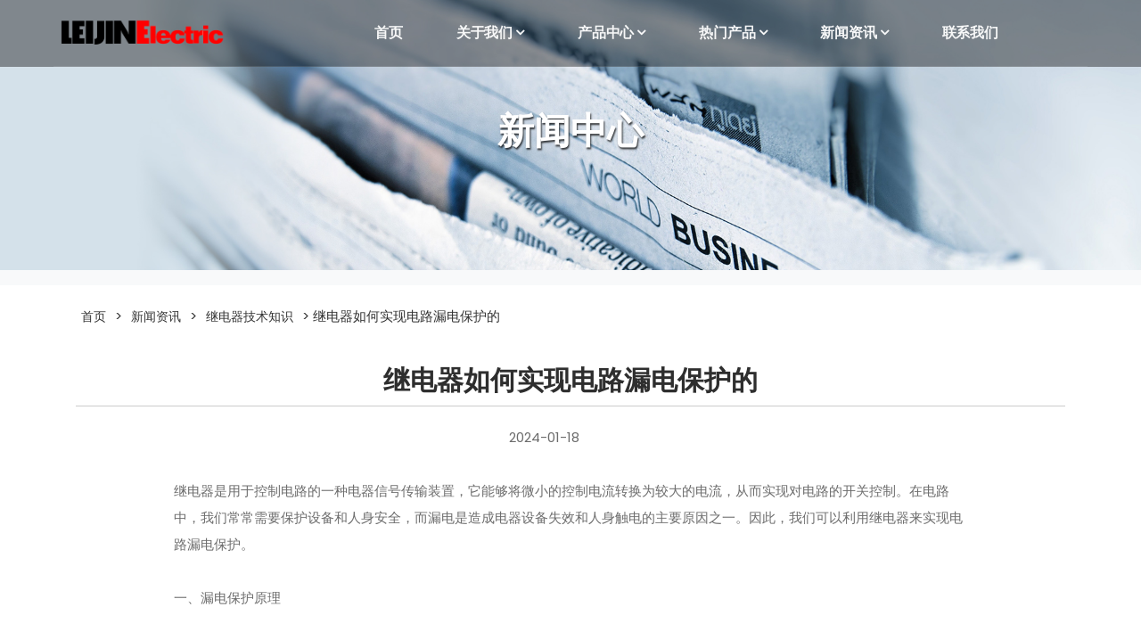

--- FILE ---
content_type: text/html;charset=utf-8
request_url: https://www.leijinelectric.com/news-details/85/
body_size: 6300
content:
<!DOCTYPE html>
<html lang="en">

<head>
    <meta charset="utf-8">
    <meta http-equiv="X-UA-Compatible" content="IE=edge">
    <meta name="viewport" content="width=device-width, initial-scale=1, shrink-to-fit=no">
    <title>继电器如何实现电路漏电保护的 | 继电器模块,继电器模组,模组继电器,中间继电器模块,中间继电器 | 新闻资讯</title>
	<meta name="keywords" content="继电器模块,继电器模组,模组继电器,中间继电器模块,中间继电器">
	<meta name="description" content="继电器如何实现电路漏电保护的">
    <!-- favion -->
    <!-- include fontAwesome, Flaticon, Animate, magnificPopup, Swiper and nouislider -->
    <link href="https://www.leijinelectric.com/css/font-awesome-all.css" rel="stylesheet">
    <link media="all" rel="stylesheet" href="https://www.leijinelectric.com/static/css/plugins.css">
    <!-- Bootstrap css -->
    <link media="all" rel="stylesheet" href="https://www.leijinelectric.com/static/css/bootstrap.min.css">
    <!-- Custom css -->
    <link media="all" rel="stylesheet" href="https://www.leijinelectric.com/static/css/main.min.css">
	<link href="https://www.leijinelectric.com/css/floating.css" rel="stylesheet" type="text/css">
	<style>
	.ks_nav{ width:100%; height:40px; line-height:40px;color:#333; margin-top:15px; }
	.ks_nav a{ font-size:14px; color:#333; margin:0 6px;}
	.ks_nav a:hover{color:#f00;}
	
	.xwtit { text-align:center; margin-top:25px; }
	.xwtit h1{ font-size:30px; border-bottom:1px solid #ccc; line-height:55px;}
	.xwtit ul{ width:240px; margin:auto;}
	.xwtit ul li{ list-style-type:none; float:left; width:100px;}
	.clear{ clear:both;}
	
	.biaoqian{ margin-bottom:20px;}
	.biaoqian a {color:#333;}
	
	.xglist{

	  color:#333;
	 
	}
	.xglist ul li {
		float:left;
		border-bottom:1px solid #ccc;
		padding-left:0%;
		padding-right:1%;
		width:46%;
		margin-left:1%;
		margin-right:2%;
		
	
	}
	.xglist ul li a {
		color:#333;
	
	}
	.xglist ul li a:hover {
		color:#f00;
	
	}
	
	.xglist ul li span {
		float:right;
	
	}
	</style>
</head>

<body>
    <div id="wrap">
        <!--============= HEADER ============= -->
            <header class="header-overlay border-btm sticky-expand-lg" id="header" data-sticky="true" data-sticky-skin="light" >
        <div class="container-fluid">
            <div class="header-inner">

                <!-- navbar -->
                <nav class="nav navbar navbar-expand-lg navbar-dark" id="main-menu">
                    <!-- Brand Logo -->
                    <a class="navbar-brand logo" href="https://www.leijinelectric.com/"> <img src="https://www.leijinelectric.com/images/images/logo_w_02.png" class="normal" alt="雷晋继电器模组"> <img src="https://www.leijinelectric.com/images/images/logo.png" class="gray" alt="模组继电器"> </a>
                    <!-- Navbar Toggler -->
                    <button class="navbar-toggler collapsed" type="button" data-toggle="collapse" data-target="#nav" aria-controls="nav" aria-expanded="false" aria-label="Toggle navigation"> <span class="custom-navigation-icon"> <i></i> <i></i> <i></i> </span> </button>
                    <div class="collapse navbar-collapse" id="nav">
                        <ul class="navbar-nav" id="mainnav">
                            <li class="nav-item"> <a class="nav-link" href="https://www.leijinelectric.com/">首页</a></li>
                            <li class="nav-item dropdown" data-dropdown-menu-active="hover"> <a class="nav-link" href="https://www.leijinelectric.com/about-us/">关于我们</a>
                                <ul class="dropdown-menu border-on-list">
                                    <li class="dropdown-item"> <a href="https://www.leijinelectric.com/about-us/">公司简介</a> </li>
                                    <li class="dropdown-item"> <a href="https://www.leijinelectric.com/honor/">资质荣誉</a> </li>
                                    <li class="dropdown-item"> <a href="https://www.leijinelectric.com/technological-process/" title="继电器生产流程">工艺流程</a> </li>
                                </ul>
                            </li>
                            <li class="nav-item dropdown" data-dropdown-menu-active="hover"><a class="nav-link" href="https://www.leijinelectric.com/products/" title="继电器产品">产品中心</a><!--找全部产品-->
                                <ul class="dropdown-menu border-on-list">
                                	                                    <li class="dropdown-item"><a href="https://www.leijinelectric.com/products/1/" title="模组继电器">模组继电器</a></li>
                                                                        <li class="dropdown-item"><a href="https://www.leijinelectric.com/products/2/" title="分线器模块">分线器模块</a></li>
                                                                        <li class="dropdown-item"><a href="https://www.leijinelectric.com/products/3/" title="PLC放大板">PLC放大板</a></li>
                                                                        <li class="dropdown-item"><a href="https://www.leijinelectric.com/products/4/" title="光电耦合器">光电耦合器</a></li>
                                                                        <li class="dropdown-item"><a href="https://www.leijinelectric.com/products/6/" title="PLC线束">PLC线束</a></li>
                                                                        <li class="dropdown-item"><a href="https://www.leijinelectric.com/products/7/" title="客户定制系列">客户定制系列</a></li>
                                                                    </ul>
                            </li>
							
							<li class="nav-item dropdown" data-dropdown-menu-active="hover"><a class="nav-link" href="https://www.leijinelectric.com/hotproduct/" title="继电器产品">热门产品</a>
                                <ul class="dropdown-menu border-on-list">
                                    <li class="dropdown-item"><a href="https://www.leijinelectric.com/hotproduct/1/" title="模组继电器">模组继电器</a></li>
                                    <li class="dropdown-item"><a href="https://www.leijinelectric.com/hotproduct/2/" title="继电器模块">继电器模块</a></li>
									<li class="dropdown-item"><a href="https://www.leijinelectric.com/hotproduct/3/" title="PLC放大板">PLC放大板</a></li>
									<li class="dropdown-item"><a href="https://www.leijinelectric.com/hotproduct/4/" title="进口功率放大板">进口功率放大板</a></li>
                                </ul>
                            </li>
						
							
							
							
							
							 
                            <li class="nav-item dropdown" data-dropdown-menu-active="hover"> <a class="nav-link" href="https://www.leijinelectric.com/news/" title="继电器新闻">新闻资讯</a>
								<ul class="dropdown-menu border-on-list">
                                	
                                    <li class="dropdown-item"><a href="https://www.leijinelectric.com/news/1/">公司新闻</a></li>
									<li class="dropdown-item"><a href="https://www.leijinelectric.com/news/2/">行业新闻</a></li>
									<li class="dropdown-item"><a href="https://www.leijinelectric.com/news/3/">技术知识</a></li>
									<li class="dropdown-item"><a href="https://www.leijinelectric.com/news/4/">常见问题</a></li>
                                    
                                </ul>
							
							
							</li>
                           
                            <li class="nav-item"> <a class="nav-link" href="https://www.leijinelectric.com/contact-us/">联系我们</a> </li>
                            <!--<li class="nav-item"> <a class="nav-link" href="contact-us.php">预留</a> </li>--><!--预留一个额栏目，做个编辑器--->
                        </ul>
                    </div>

                   
                </nav>
                <!-- //- End Navbar -->
            </div>
        </div>
    </header>
    <div class="header-height"></div>
		<!-- Page Banner -->
        <div class="page-banner bg-light">
            <div class="bg-stretch">
                <img src="https://www.leijinelectric.com/uploadpic/1622523930.jpg" alt="雷晋模块继电器">
            </div>

            <div class="banner-caption common-box text-center">
                <div class="container">
                    <div class="page-nav skin_light">
                        <!--<ol class="breadcrumb">
                            <li>
                                <a href="#">Home</a>
                            </li>
                            <li class="active">Technological process</li>
                        </ol>-->
                    </div>
                    <h1>新闻中心</h1>
                </div>
            </div>
        </div>
		
        <!-- //-End Page Banner -->
		<div class="container">
		
			<div class="ks_nav"><a href="https://www.leijinelectric.com/">首页</a> > <a href="https://www.leijinelectric.com/news/">新闻资讯</a> > <a href="https://www.leijinelectric.com/news/3/">继电器技术知识</a> > 继电器如何实现电路漏电保护的</div>
			
			<div class="xwtit">
				

					
					<h1>继电器如何实现电路漏电保护的</h1>


					<ul>
						<li>2024-01-18</li>
						<li></li>
                        <div class="clear"></div>
					</ul>
					<div class="clear"></div>
				
			</div>
			<div class="clear"></div>
		</div>
		

        <!-- Content -->
        <div class="content common-box pt-0" role="main" style="margin-top:30px;">
            <div class="container">
				
                
                    <div class="col-lg-10 mx-auto">

                        
                            <div class="col-lg-12">
                                <article class="common-module">
                                    继电器是用于控制电路的一种电器信号传输装置，它能够将微小的控制电流转换为较大的电流，从而实现对电路的开关控制。在电路中，我们常常需要保护设备和人身安全，而漏电是造成电器设备失效和人身触电的主要原因之一。因此，我们可以利用继电器来实现电路漏电保护。<br />
<br />
一、漏电保护原理<br />
<br />
漏电保护是指在电路发生漏电时，可以及时切断电源，以避免进一步的危害。漏电保护原理是基于电流平衡的概念。在正常情况下，电路中的电流是平衡的，电流进入和离开电路的总和为零。但是，当电路发生漏电时，会发生电流的流失，导致电路中的总电流不再平衡。因此，通过检测电路中的总电流来实现漏电保护。<br />
<br />
二、漏电保护电路的组成<br />
<br />
漏电保护电路由三部分组成：检测电路、比较电路和执行电路。<br />
<br />
1.检测电路：<br />
<br />
检测电路主要用于检测电路中的总电流，以判断是否发生漏电。检测电路通常由感应线圈、电阻、电容等元器件组成。感应线圈通过感应电流的变化来检测电路中的总电流。<br />
<br />
2.比较电路：<br />
<br />
比较电路用于比较检测电路中的总电流与设定的阈值电流。当检测到的总电流超过阈值电流时，比较电路会发出触发信号。<br />
<br />
3.执行电路：<br />
<br />
执行电路用于接收比较电路的触发信号，并切断电路的电源。执行电路通常由继电器、保险丝等元器件组成。继电器是一种电磁开关装置，它可以将小电流转换为大电流，从而切断或连接电路。<br />
<br />
三、漏电保护电路的工作原理<br />
<br />
漏电保护电路的工作原理是将检测电路、比较电路和执行电路组合在一起，通过不同部分的协同工作来实现漏电保护。<br />
<br />
1.工作过程：<br />
<br />
（1）检测电路感应到电路中的总电流，并将检测到的电流信号传递给比较电路。<br />
<br />
（2）比较电路将检测到的电流信号与设定的阈值电流进行比较。如果检测到的电流超过阈值电流，比较电路会发出一个触发信号。<br />
<br />
（3）执行电路接收到比较电路的触发信号后，继电器将闭合，断开电路的电源。<br />
<br />
（4）当漏电问题解决后，执行电路会收到一个复位指令，继电器将断开，电路的电源恢复。<br />
<br />
2.特点：<br />
<br />
（1）漏电保护装置具有快速断电的特点，能够在漏电发生后的瞬间切断电源，减少触电风险。<br />
<br />
（2）漏电保护装置能够自动监测电路中的总电流，不需要人工干预，提高了安全性和便利性。<br />
<br />
（3）漏电保护装置针对不同场合和需要，可分为单相漏电保护和三相漏电保护。<br />
<br />
四、漏电保护电路的应用领域<br />
<br />
漏电保护电路广泛应用于各种高压、低压电器设备和电力系统中，以保护设备和人员不受漏电的影响。以下是一些典型的应用领域：<br />
<br />
1.家庭和工业建筑物的电路保护；<br />
2.电动工具和设备的漏电保护；<br />
3.医疗设备和设施的漏电保护；<br />
4.电动车充电器的漏电保护；<br />
5.舞台照明设备和音响设备的漏电保护。<br />
<br />
五、漏电保护的重要性<br />
<br />
漏电是一种危险的隐患，可能导致设备故障、火灾甚至人员伤亡。由于漏电保护装置能够及时切断电源，可以在漏电发生时防止进一步的危害，提高了电器设备和人员的安全性，因此漏电保护装置的重要性不言而喻。<br />
<br />
六、总结<br />
<br />
漏电保护是保护电器设备和人员免受漏电伤害的一种重要方法，在电路中起着至关重要的作用。通过继电器、感应线圈和比较电路的协同作用，漏电保护电路可以及时切断电源，保障设备和人身安全。在实际应用中，漏电保护装置被广泛应用于各种领域，比如家庭建筑、工业设备、医疗设备等。随着科技的发展，漏电保护装置的性能也不断提高，应用范围不断扩大。我们应该重视电路的安全问题，合理选择和使用漏电保护装置，以保障设备和人员的安全。<br />                                </article>

                                <div class="share-this-article common-module">
                                    <h4>分享：</h4>
                                    <div class="social-media brand-color outline">
                                        <a href="#facebook" rel="nofollow" target="_blank"
                                            class="facebook rounded-pill">
                                            <i class="fa fa-facebook"></i>
                                        </a>
                                        <a href="#linkedin" rel="nofollow" target="_blank"
                                            class="linkedin rounded-pill">
                                            <i class="fa fa-linkedin"></i>
                                        </a>
                                        <a href="#twitter" rel="nofollow" target="_blank" class="twitter rounded-pill">
                                            <i class="fa fa-twitter"></i>
                                        </a>
                                        <a href="#instagram" rel="nofollow" target="_blank"
                                            class="instagram rounded-pill">
                                            <i class="fa fa-instagram"></i>
                                        </a>

                                    </div>
                                </div>
								
								<div class="biaoqian">
									标签：<a href='https://www.leijinelectric.com/news/tag/继电器模块/'>继电器模块</a> , <a href='https://www.leijinelectric.com/news/tag/继电器模组/'>继电器模组</a> , <a href='https://www.leijinelectric.com/news/tag/模组继电器/'>模组继电器</a> , <a href='https://www.leijinelectric.com/news/tag/中间继电器模块/'>中间继电器模块</a> , <a href='https://www.leijinelectric.com/news/tag/中间继电器/'>中间继电器</a> , 									
									
								
								</div>

                                <div class="common-module pager">
                                    <ul>
                                        <li class="previous">


										 <a href='https://www.leijinelectric.com/news-details/86/'><i class="flaticon-arrow-left"></i> <span>什么是电磁继电器，和开关有哪些异同点？</span></a>

                                        </li>
                                        <li class="next">
										<a href='https://www.leijinelectric.com/news-details/84/'><span>汽车上有很多继电器，你知道怎么分类吗？</span> <i class="flaticon-arrow-right"></i></a>
										</li>
                                    </ul>
                                </div>
								
								
								
								
                            </div>
                        
                    </div>
                

            </div>
			
			<div class="container">
			
				<div class="col-lg-12 mx-auto xglist">
					
					<article class="common-module">
                        相关文章
                    </article>
					
					<ul>
										<li><a href="https://www.leijinelectric.com/news-details/132/">热继电器如何切断电路？</a> <span>2025-09-04</span></li>
										<li><a href="https://www.leijinelectric.com/news-details/131/">方向继电器是怎样设置的？其作用是什么？</a> <span>2025-09-04</span></li>
										<li><a href="https://www.leijinelectric.com/news-details/130/">过流继电器的工作原理和作用</a> <span>2025-09-04</span></li>
										<li><a href="https://www.leijinelectric.com/news-details/129/">过电流继电器的工作原理 过电流继电器怎么选型？</a> <span>2025-09-04</span></li>
										<li><a href="https://www.leijinelectric.com/news-details/128/">继电器打开与关闭需要多长时间</a> <span>2025-09-04</span></li>
										<li><a href="https://www.leijinelectric.com/news-details/127/">高频继电器的工作原理 高频继电器的特点</a> <span>2024-12-30</span></li>
										<li><a href="https://www.leijinelectric.com/news-details/126/">三相固态继电器的工作原理 三相固态继电器的主要优势</a> <span>2024-12-30</span></li>
										<li><a href="https://www.leijinelectric.com/news-details/125/">相序继电器能否用在正反转电路中,它还能起到断相保护吗？</a> <span>2024-12-30</span></li>
										<li><a href="https://www.leijinelectric.com/news-details/124/">电子继电器的工作原理及作用</a> <span>2024-12-30</span></li>
										<li><a href="https://www.leijinelectric.com/news-details/122/">固态继电器的优缺点及参数</a> <span>2024-12-30</span></li>
										<li><a href="https://www.leijinelectric.com/news-details/121/">中间继电器和接触器有何异同？</a> <span>2024-09-19</span></li>
										<li><a href="https://www.leijinelectric.com/news-details/120/">光电开关和光电继电器有什么不同？</a> <span>2024-09-19</span></li>
										<li><a href="https://www.leijinelectric.com/news-details/119/">继电器打开与关闭需要多长时间</a> <span>2024-09-19</span></li>
										<li><a href="https://www.leijinelectric.com/news-details/118/">小编为大家介绍的继电器的的概念和作用</a> <span>2024-09-19</span></li>
										<li><a href="https://www.leijinelectric.com/news-details/117/">分享一个继电器接线图同时为大家做个简单的介绍</a> <span>2024-09-19</span></li>
										<li><a href="https://www.leijinelectric.com/news-details/116/">了解一下继电器模块的构造以及原理</a> <span>2024-09-19</span></li>
										<li><a href="https://www.leijinelectric.com/news-details/115/">高频继电器的工作原理 高频继电器的特点</a> <span>2024-07-06</span></li>
										<li><a href="https://www.leijinelectric.com/news-details/114/">无源继电器如何工作的</a> <span>2024-07-06</span></li>
										<li><a href="https://www.leijinelectric.com/news-details/113/">通用继电器的工作原理及作用</a> <span>2024-07-06</span></li>
										<li><a href="https://www.leijinelectric.com/news-details/112/">继电器工作原理与作用 继电器坏了的症状和表现</a> <span>2024-07-06</span></li>
										<div class="clear"></div>
					</ul>
					
				</div>
			
			
			
			</div>
			
			
        </div>
        <!-- //-End Content -->
        <style>
.m-hover{position: relative;}
.tooltip2{left: 0;width: 120px}
.tooltip-inner{background: none}
.m-hover:hover .tooltip2{opacity: 1;}
</style>
 <footer id="footer">
        <div class="container">
           <div class="row">
                        <!--<div class="col-xl-8 col-lg-6 mb-30">-->
						<div class=" mb-30">
                            <div class="footer-logo f-left">
                                <a href="https://www.leijinelectric.com/"><img src="https://www.leijinelectric.com/images/images/logo_w_02.png" alt="雷晋继电器模组"></a>
                            </div>
                            <div class="footer-top-text">
                                <p>Copyright 2026 上海雷晋电气有限公司  Design By <a href="http://www.kucom.net/">Kucom</a> <script type="text/javascript" src="https://s9.cnzz.com/z_stat.php?id=1281110733&web_id=1281110733"></script> &nbsp;&nbsp; <a href="https://beian.miit.gov.cn/">沪ICP备2022018556号-1</a></p>
                                <h5>上海雷晋电气有限公司 - 专业提供<a href="https://www.leijinelectric.com/products/" title="继电器模组">继电器模组</a>、<a href="https://www.leijinelectric.com/hotproduct/" title="模组继电器">模组继电器</a>、<a href="https://www.leijinelectric.com/hotproduct/2/" title="继电器模块">继电器模块</a>、<a href="https://www.leijinelectric.com/hotproduct/3/" title="PLC放大板">PLC放大板</a>、<a href="https://www.leijinelectric.com/hotproduct/4/" title="进口功率放大板">进口功率放大板</a>、<a href="https://www.leijinelectric.com/shanghai.html" title="上海继电器模组">上海继电器模组</a>、<a href="https://www.leijinelectric.com/hotproduct/1/" title="上海模组继电器">上海模组继电器</a>、<a href="https://www.leijinelectric.com/products/3/" title="上海PLC放大板">上海PLC放大板</a></h5>
                            </div>
                        </div>
                       
                    </div>
            <div class="common-box row">
                <!-- Footer Nav 01-->
                
				
				<div class="col-lg-2">
                    <nav class="footer-nav width2">
                        <h3>关于我们</h3>
                        <ul>
                            <li><a href="https://www.leijinelectric.com/about-us/">公司介绍</a></li>
                            <!--li><a href="history.php">发展历程</a></li-->
                            <li><a href="https://www.leijinelectric.com/honor/">荣誉资质</a></li>
                            <li><a href="https://www.leijinelectric.com/technological-process/">工艺流程</a></li>
                        </ul>
                    </nav>
                </div>
				
				<div class="col-lg-2">
                    <nav class="footer-nav width2">
                        <h3>业务分布</h3>
                        <ul>
                            <li><a href="https://www.leijinelectric.com/ningbo.html" title="宁波继电器模组">宁波继电器模组</a></li>
                            <li><a href="https://www.leijinelectric.com/cixi.html" title="慈溪模组继电器">慈溪模组继电器</a></li>
                            <li><a href="https://www.leijinelectric.com/wenzhou.html" title="温州继电器模块">温州继电器模块</a></li>
                            <li><a href="https://www.leijinelectric.com/shenzhen.html" title="深圳PLC放大板">深圳PLC放大板</a></li>
							<li><a href="https://www.leijinelectric.com/beijing.html" title="北京模块继电器">北京模块继电器</a></li>
                        </ul>
                    </nav>
                </div>
				
				
                <!-- Footer Nav 03-->
                <div class="col-lg-2">
                    <nav class="footer-nav width2">
                        <h3>产品展示</h3>
                        <ul>
                        	                                    <li><a href="https://www.leijinelectric.com/products/1/" title="模组继电器">模组继电器</a></li>
                                                                        <li><a href="https://www.leijinelectric.com/products/2/" title="分线器模块">分线器模块</a></li>
                                                                        <li><a href="https://www.leijinelectric.com/products/3/" title="PLC放大板">PLC放大板</a></li>
                                                                        <li><a href="https://www.leijinelectric.com/products/4/" title="光电耦合器">光电耦合器</a></li>
                                                                        <li><a href="https://www.leijinelectric.com/products/6/" title="PLC线束">PLC线束</a></li>
                                                                        <li><a href="https://www.leijinelectric.com/products/7/" title="客户定制系列">客户定制系列</a></li>
                                    
                        </ul>
                    </nav>
                </div>
				
				<div class="col-lg-2">
                    <nav class="footer-nav width2">
                        <h3>热门产品</h3>
                        <ul>

							<li><a href="https://www.leijinelectric.com/hotproduct/1/" title="模组继电器">模组继电器</a></li>
							<li><a href="https://www.leijinelectric.com/hotproduct/2/" title="继电器模块">继电器模块</a></li>
							<li><a href="https://www.leijinelectric.com/hotproduct/3/" title="PLC放大板">PLC放大板</a></li>
							<li><a href="https://www.leijinelectric.com/hotproduct/4/" title="进口功率放大板">进口功率放大板</a></li>   

                        </ul>
                    </nav>
                </div>
				
				
				
                <!-- Footer Nav 02-->

                <!-- Footer Contact Info -->
                <div class="col-lg-3">
                    <div class="pl-lg-8">
                        <div class="footer-contact mb-5">
                            <h3>上海雷晋电气有限公司</h3>
                            <ul>
                                <li> <i class="flaticon-map-marker"></i>上海市嘉定区马陆工业园<span class="small">China</span> </li>
                                <li> <i class="flaticon-phone-call"></i>18964668286<span class="small">Phone</span> </li>
                                <!--<li> <i class="flaticon-phone-call"></i><span class="small">Tel</span> </li>-->
                                <li> <i class="flaticon-envelope"></i> hjm0728@126.com <span class="small">Mail Us</span> </li>
                            </ul>
                        </div>

                      
                    </div>
                </div>
            </div>
        </div>
        <!--//- End Footer Bottom -->
    </footer>


    </div>
    <!--//- End Wrapper -->

    <!-- JQUERY LIBRARY -->
	<script src="https://www.leijinelectric.com/static/js/jquery-3.3.1.min.js"></script>
    <!-- Bootstrap javascript -->
    <script src="https://www.leijinelectric.com/static/js/bootstrap.bundle.min.js"></script>
    <!-- Combine of SlickNav, Swiper, wow.js, Waypoints, counterup, Masonry, imagesLoaded, Zoom, RangeSlider, sticky-sidebar and Magnific Popup plugins -->
    <script src="https://www.leijinelectric.com/static/js/plugins.js"></script>
    <!-- custom script -->
    <script src="https://www.leijinelectric.com/static/js/theme-init.js"></script>
	<script src="https://www.leijinelectric.com/js/floating.js"></script>


</body>

</html>


--- FILE ---
content_type: text/css
request_url: https://www.leijinelectric.com/static/css/main.min.css
body_size: 24253
content:
@charset "UTF-8";
/*!
*/@import url("06f86d1012b24828bc821019245a1c51.css");
::-moz-selection {
background-color:#CE6700;
color:#ffffff
}
::selection {
	background-color: #CE6700;
	color: #ffffff
}
html {
	font-size: 1rem
}
body, html {
	height: 100%
}
body {
	min-width: 320px;
	-webkit-font-smoothing: antialiased;
	-moz-osx-font-smoothing: grayscale;
	-webkit-text-size-adjust: 100%;
	-ms-text-size-adjust: none
}
video {
	width: 100%;
	max-width: 100%;
	height: auto;
	vertical-align: top
}
button, input[type=email], input[type=password], input[type=reset], input[type=search], input[type=submit], input[type=text], textarea {
	-webkit-appearance: none;
	border-radius: 0
}
iframe {
	vertical-align: top
}
b, strong {
	font-weight: bold
}
p:last-child {
	margin-bottom: 0
}
#wrap {
	width: 100%;
	overflow: hidden;
	height: 100%;
	display: table;
	position: relative;
	table-layout: fixed
}
.form-control {
	-webkit-box-shadow: none;
	box-shadow: none;
	outline: none;
	font-weight: normal
}
img {
	max-width: 100%
}
blockquote {
	font-style: italic;
	padding-left: 60px;
	font-weight: 500;
	font-size: 1.125rem;
	line-height: 1.8;
	color: #2e2e2e;
	padding-top: 10px;
	border-radius: 6px 0 0 6px;
	position: relative;
	margin-bottom: 30px
}
blockquote:before {
	content: "";
	font-family: "FontAwesome";
	font-size: 3rem;
	position: absolute;
	left: 0;
	top: 0;
	color: #CE6700;
	line-height: 1;
	font-style: normal
}

@media (max-width:1200px) {
blockquote:before {
	font-size: calc(1.425rem + 2.1vw)
}
}
p+blockquote {
	margin-top: 30px
}
h1, h2, h3, h4 {
	margin: 0 0 1.25rem
}

@media (min-width:576px) {
h1, h2, h3, h4 {
	margin: 0 0 0.9375rem
}
}
h1 {
	position: relative;
	margin-bottom: 1.25rem;
	font-weight: bold
}
.bg-stretch {
	left: 0;
	top: 0;
	right: 0;
	bottom: 0;
	overflow: hidden;
	z-index: -1
}

@media (max-width:991.98px) {
.bg-stretch {
	position: absolute
}
}
.bg-stretch img {
	max-width: none;
	width: 100%;
	height: 100%
}
.opacity-0-5 {
	opacity: 0.05
}
.opacity-1 {
	opacity: 0.1
}
.opacity-2 {
	opacity: 0.2
}
.opacity-3 {
	opacity: 0.3
}
.opacity-4 {
	opacity: 0.4
}
.opacity-5 {
	opacity: 0.5
}
.opacity-6 {
	opacity: 0.6
}
.opacity-7 {
	opacity: 0.7
}
.opacity-8 {
	opacity: 0.8
}
.opacity-9 {
	opacity: 0.9
}
.font-weight-100 {
	font-weight: 100
}
.font-weight-200 {
	font-weight: 200
}
.font-weight-300 {
	font-weight: 300
}
.font-weight-400 {
	font-weight: 400
}
.font-weight-500 {
	font-weight: 500
}
.font-weight-600 {
	font-weight: 600
}
.font-weight-700 {
	font-weight: 700
}
.font-weight-800 {
	font-weight: 800
}
.font-weight-900 {
	font-weight: 900
}
.line-height-xs {
	line-height: 1.1
}
.line-height-sm {
	line-height: 1.2
}
.line-height-md {
	line-height: 1.3
}
.line-height-lg {
	line-height: 1.4
}
.line-height-xl {
	line-height: 1.5
}
.icon-xs {
	font-size: 1rem
}
.icon-sm {
	font-size: 1.5rem
}

@media (max-width:1200px) {
.icon-sm {
	font-size: calc(1.275rem + 0.3vw)
}
}
.icon-md {
	font-size: 2rem
}

@media (max-width:1200px) {
.icon-md {
	font-size: calc(1.325rem + 0.9vw)
}
}
.icon-lg {
	font-size: 2.5rem
}

@media (max-width:1200px) {
.icon-lg {
	font-size: calc(1.375rem + 1.5vw)
}
}
.icon-xl {
	font-size: 3rem
}

@media (max-width:1200px) {
.icon-xl {
	font-size: calc(1.425rem + 2.1vw)
}
}
.position-relative {
	z-index: 1
}
.position-absolute.center {
	left: 50%;
	-webkit-transform: translatex(-50%);
	-ms-transform: translatex(-50%);
	transform: translatex(-50%)
}
.overflow-hidden {
	overflow: hidden
}
.overflow-visible {
	overflow: visible
}
.secondary-font {
	font-family: "Kalam", cursive
}
.bg-black {
	background-color: #333
}
.footer-bg {
	background-color: #212529
}
.fill {
	width: 100%
}
.color-overlay {
	position: absolute;
	left: 0;
	right: 0;
	bottom: 0;
	top: 0;
	content: "";
	z-index: 0
}
.color-overlay.bottom-to-top {
	top: auto
}
.bg-stretch .color-overlay {
	z-index: initial
}
.image-overlay {
	position: absolute;
	left: 0;
	right: 0;
	bottom: 0;
	top: 0;
	background-size: contain;
	background-position: center;
	background-repeat: no-repeat
}
.text-overlay {
	position: absolute;
	left: 0;
	right: 0;
	text-align: center;
	display: block
}
.text-overlay.top {
	top: 0;
	-webkit-transform: translateY(-50%);
	-ms-transform: translateY(-50%);
	transform: translateY(-50%)
}
.bg-image {
	background-position: top center
}
.bg-image.no-repeat {
	background-repeat: no-repeat
}
.bg-image.size-cover {
	background-size: cover
}
.list-width-icon ul {
	padding: 0
}
.list-width-icon ul>li {
	list-style: none;
	padding-left: 30px;
	position: relative
}
.list-width-icon ul>li i {
	position: absolute;
	left: 0;
	font-size: 1.125rem
}
.list-width-icon ul>li+li {
	margin-top: 8px
}
.parallax {
	background-repeat: no-repeat;
	background-color: transparent;
	background-attachment: fixed;
	background-size: cover;
	background-position: 50% 0;
	z-index: 1;
	position: relative
}
.parallax.parallax-overlay {
	position: absolute;
	left: 0;
	right: 0;
	z-index: -1;
	top: 0;
	bottom: 0
}
.parallax.parallax-overlay.align-bottom {
	top: auto
}
.parallax .color-overlay {
	z-index: -1
}

@media (max-width:991.98px) {
.parallax {
	background-attachment: scroll;
	background-position: 50% 50%!important
}
}
.btn-videoplay {
	display: inline-block;
	width: 55px;
	height: 55px;
	line-height: 55px;
	border-radius: 50%;
	font-size: 1.375rem;
	text-align: center;
	opacity: 1;
	outline: none;
	position: relative
}

@media (max-width:1200px) {
.btn-videoplay {
	font-size: calc(1.2625rem + 0.15vw)
}
}
.btn-videoplay:before {
	position: absolute;
	left: 0;
	right: 0;
	top: 0;
	bottom: 0;
	border-radius: 50%;
	-webkit-animation: video-button-ani 1.5s ease-in-out infinite forwards;
	animation: video-button-ani 1.5s ease-in-out infinite forwards;
	content: "";
	z-index: -1
}
.btn-videoplay.bg-primary:before {
	background-color: #CE6700
}
.btn-videoplay.bg-secondary:before {
	background-color: #2e2e2e
}
.btn-videoplay.bg-success:before {
	background-color: #28a745
}
.btn-videoplay.bg-info:before {
	background-color: #62bcfa
}
.btn-videoplay.bg-warning:before {
	background-color: #FFCE00
}
.btn-videoplay.bg-danger:before {
	background-color: #f42958
}
.btn-videoplay.bg-light:before {
	background-color: #f8f9fa
}
.btn-videoplay.bg-dark:before {
	background-color: #343a40
}
.btn-videoplay.bg-darker:before {
	background-color: #2e2e2e
}
.btn-videoplay i {
	display: inline-block;
	position: relative;
	left: 2px;
	top: 2px
}
.btn-videoplay .video-text {
	position: absolute;
	right: calc(100% + 20px);
	top: 50%;
	-webkit-transform: translateY(-50%);
	-ms-transform: translateY(-50%);
	transform: translateY(-50%);
	display: inline-block;
	line-height: 1.3;
	font-size: 0.9375rem;
	white-space: nowrap
}
@-webkit-keyframes video-button-ani {
0% {
opacity:1
}
to {
opacity:0;
-webkit-transform:scale(1.8);
transform:scale(1.8)
}
}
@keyframes video-button-ani {
0% {
opacity:1
}
to {
opacity:0;
-webkit-transform:scale(1.8);
transform:scale(1.8)
}
}
.more-less-wrapper {
	overflow: hidden
}
.more-less-wrapper.active {
	height: auto!important
}
.btn-more-less {
	margin-top: 15px;
	text-align: center;
	font-size: 2.125rem;
	text-decoration: none;
	display: inline-block
}
.btn-more-less.with-text {
	font-size: 0.8375rem;
	font-weight: 600
}
.btn-more-less.with-text:before {
	display: inline-block;
	padding-right: 5px
}
.btn-more-less.with-text i {
	font-size: 1rem
}
.btn-more-less.with-text:before {
	content: attr(data-less-text)
}
.btn-more-less.collapsed i:before {
	content: ""
}
.btn-more-less.collapsed.with-text:before {
	content: attr(data-more-text)
}
.btn-more-less:focus, .btn-more-less:hover {
	text-decoration: none;
	color: #f5174b
}
.row:not(.no-gutters):not(.no-horizontal-space) {
	margin-top: -20px;
	margin-bottom: -20px
}
.row:not(.no-gutters):not(.no-horizontal-space)>[class*=" col-"], .row:not(.no-gutters):not(.no-horizontal-space)>[class^=col-] {
	padding-top: 20px;
	padding-bottom: 20px
}

@media (min-width:1200px) {
.container-fluid {
	padding-left: 60px;
	padding-right: 60px
}
}

@media (min-width:1400px) {
.container-fluid {
	padding-left: 100px;
	padding-right: 100px
}
}
.common-box {
	padding-top: 60px;
	padding-bottom: 60px;
	position: relative
}

@media (min-width:576px) {
.common-box {
	padding-top: 90px;
	padding-bottom: 90px
}
}

@media (min-width:992px) {
.common-box {
	padding-top: 100px;
	padding-bottom: 100px
}
.common-box .container{padding: 0}


}
.common-module {
	margin-bottom: 40px;
	display: inline-block;
	width: 100%
}
.common-module[class*=" bg-"], .common-module[class^=bg-] {
	padding: 15px
}

@media (min-width:768px) {
.common-module[class*=" bg-"], .common-module[class^=bg-] {
	padding: 30px
}
}
.common-module.shadow {
	-webkit-box-shadow: 0px 0px 10px 0px rgba(0,0,0,0.1);
	box-shadow: 0px 0px 10px 0px rgba(0,0,0,0.1)
}
.common-module h3 {
	font-size: 1.375rem
}

@media (max-width:1200px) {
.common-module h3 {
	font-size: calc(1.2625rem + 0.15vw)
}
}
.common-module .module-title {
	margin-bottom: 20px
}
.common-module .module-title h2, .common-module .module-title h3 {
	margin-bottom: 0
}
.common-module .module-title h2 {
	font-weight: bold;
	font-size: 1.2rem
}

@media (max-width:1200px) {
.common-module .module-title h2 {
	font-size: calc(1.275rem + 0.3vw)
}
}
.common-module .module-title.has-border {
	padding-bottom: 15px;
	border-bottom: 1px solid #dee2e6
}
.common-module .module-title.has-border.bolded-border {
	border-width: 2px
}

@media (min-width:768px) {
.common-module {
	margin-bottom: 50px
}
}
article.common-module img {
	margin-bottom: 1rem
}
article.common-module h3 {
	font-weight: normal
}
article.common-module *+h2, article.common-module *+h3 {
	margin-top: 30px;
	margin-bottom: 15px
}
article.common-module ul {
	padding: 0;
	list-style: none
}
article.common-module ul>li {
	padding-left: 24px;
	position: relative
}
article.common-module ul>li:before {
	display: inline-block;
	font-family: "FontAwesome";
	content: "";
	position: absolute;
	left: 0;
	top: 0;
	color: #CE6700
}
article.common-module ul>li>ul>li:before {
	content: ""
}
article.common-module ul>li>ul>li li:before {
	content: ""
}
article.common-module ul>li+li {
	margin-top: 6px
}
article.common-module .embed-responsive {
	max-width: 900px;
	margin: 40px auto;
	-webkit-box-shadow: 0 0 40px rgba(0,0,0,0.3);
	box-shadow: 0 0 40px rgba(0,0,0,0.3)
}

@media (min-width:992px) {
.two-col-layout {
	-webkit-column-count: 1;
	-moz-column-count: 1;
	column-count: 1
}
}
.title {
	display: block
}
.title h1 {
	padding: 0;
	margin: 0;
	font-weight: bold
}
.title h2 {
	padding: 0;
	margin: 0;
	font-weight: bold
}
.title h3 {
	padding: 0;
	margin: 0;
	font-weight: bold
}
.title h4 {
	padding: 0;
	margin: 0;
	font-weight: bold
}
.title h5 {
	padding: 0;
	margin: 0;
	font-weight: bold
}
.title h6 {
	padding: 0;
	margin: 0;
	font-weight: bold
}
.title h1, .title h2 {
	position: relative;
	font-size: 2.125rem
}

@media (max-width:1200px) {
.title h1, .title h2 {
	font-size: calc(1.3375rem + 1.05vw)
}
}
.title .subtitle {
	font-family: "Kalam", cursive;
	font-size: 1.75rem
}

@media (max-width:1200px) {
.title .subtitle {
	font-size: calc(1.3rem + 0.6vw)
}
}
.title.has-divider {
	padding-bottom: 22px;
	position: relative;
	padding-bottom: 22px
}
.title.has-divider:after {
	position: absolute;
	bottom: 0;
	content: "";
	height: 3px;
	width: 45px;
	background-color: #CE6700
}
.title.has-divider.text-center:after {
	left: calc(50% - 22.5px)
}

@media (min-width:768px) {
.title {
	margin-bottom: 40px
}
}

@media (max-width:767.98px) {
.title {
	margin-bottom: 25px
}
}
.win-height {
	min-height: 100vh;
	display: table;
	table-layout: fixed;
	width: 100%
}
.win-height .inner-cell {
	display: table-cell;
	vertical-align: middle;
	width: 100%;
	height: 100%
}
i[class*=" ratings_"], i[class^=ratings_] {
	display: inline-block;
	line-height: 1;
	font-family: "FontAwesome";
	font-style: normal;
	position: relative;
	white-space: nowrap;
	letter-spacing: 4px;
	color: #CE6700;
	font-size: 0.9375rem
}
i[class*=" ratings_"]:before, i[class^=ratings_]:before {
	content: ""
}
i[class*=" ratings_"]:after, i[class^=ratings_]:after {
	content: "";
	position: absolute;
	left: 0;
	top: 0;
	overflow: hidden
}
.ratings__0:after {
	width: 0
}
.ratings__1:after {
	width: 20%
}
.ratings__2:after {
	width: 40%
}
.ratings__3:after {
	width: 60%
}
.ratings__4:after {
	width: 80%
}
.ratings__5:after {
	width: 100%
}
i[class*=" grade_"], i[class^=grade_] {
	display: inline-block;
	line-height: 1;
	font-family: "flaticon";
	font-style: normal;
	position: relative;
	white-space: nowrap
}
.grade_1:before {
	content: ""
}
.grade_2:before {
	content: ""
}
.grade_3:before {
	content: ""
}
.grade_4:before {
	content: ""
}
.grade_5:before {
	content: ""
}

@media (max-width:767.98px) {
.animated {
	-webkit-transition-property: none!important;
	-o-transition-property: none!important;
	transition-property: none!important;
	-webkit-transform: none!important;
	-ms-transform: none!important;
	transform: none!important;
	-webkit-animation: none!important;
	animation: none!important;
	-webkit-animation-delay: inherit!important;
	animation-delay: inherit!important;
	visibility: visible!important
}
}
.preloader {
	position: fixed;
	top: 0;
	left: 0;
	right: 0;
	bottom: 0;
	white-space: nowrap;
	text-align: center;
	background: #495057;
	z-index: 9999;
	-webkit-transition: all linear 0.3s;
	-o-transition: all linear 0.3s;
	transition: all linear 0.3s
}
.preloader:before {
	content: "";
	display: inline-block;
	vertical-align: middle;
	height: 100%;
	margin-right: -0.25em
}
.preloader.loaded {
	opacity: 0;
	visibility: hidden;
	z-index: -1
}
.preloader .holder {
	display: inline-block;
	vertical-align: middle;
	white-space: normal
}
.sp {
	width: 70px;
	height: 70px;
	clear: both;
	margin: 0
}
.sp-wave {
	border-radius: 50%;
	position: relative;
	opacity: 1
}
.sp-wave:after, .sp-wave:before {
	content: "";
	border: 3px rgba(255,255,255,0.72) solid;
	border-radius: 50%;
	width: 100%;
	height: 100%;
	position: absolute;
	left: 0px
}
.sp-wave:before {
	-webkit-transform: scale(1, 1);
	-ms-transform: scale(1, 1);
	transform: scale(1, 1);
	opacity: 1;
	-webkit-animation: spWaveBe 0.9s infinite linear;
	animation: spWaveBe 0.9s infinite linear
}
.sp-wave:after {
	-webkit-transform: scale(0, 0);
	-ms-transform: scale(0, 0);
	transform: scale(0, 0);
	opacity: 0;
	-webkit-animation: spWaveAf 0.9s infinite linear;
	animation: spWaveAf 0.9s infinite linear
}
@-webkit-keyframes spWaveAf {
0% {
-webkit-transform:scale(0.5, 0.5);
transform:scale(0.5, 0.5);
opacity:0
}
to {
-webkit-transform:scale(1, 1);
transform:scale(1, 1);
opacity:1
}
}
@keyframes spWaveAf {
0% {
-webkit-transform:scale(0.5, 0.5);
transform:scale(0.5, 0.5);
opacity:0
}
to {
-webkit-transform:scale(1, 1);
transform:scale(1, 1);
opacity:1
}
}
@-webkit-keyframes spWaveBe {
0% {
-webkit-transform:scale(1, 1);
opacity:1
}
to {
-webkit-transform:scale(1.5, 1.5);
opacity:0
}
}
@keyframes spWaveBe {
0% {
-webkit-transform:scale(1, 1);
opacity:1
}
to {
-webkit-transform:scale(1.5, 1.5);
opacity:0
}
}
#header {
	z-index: 90;
	position: relative;
}
#header.lighter-bg {
	background-color: rgba(255,255,255,0.1)
}
#header.shadow {
	-webkit-box-shadow: 0 0 20px 0 rgba(0,0,0,0.075);
	box-shadow: 0 0 20px 0 rgba(0,0,0,0.075)
}
#header .logo {
	padding: 0;
	line-height: 100px
}
#header.border-btm:not(.sticky) .navbar {
	border-bottom: 1px solid transparent
}
#header .header-inner {
	position: relative
}
#header.header-overlay {
	position: absolute;
	left: 0;
	right: 0;
	top: 0;
	background: #00000066;

}
.top-bar {
	position: relative;
	color: rgba(255,255,255,0.9);
	z-index: 1;
	font-size: 0.8375rem;
	line-height: 45px;
	background: #2e2e2e;
	border-bottom: 1px solid rgba(255,255,255,0.2)
}
.top-bar a {
	color: rgba(255,255,255,0.9)
}
.top-bar a:focus, .top-bar a:hover {
	color: #ffffff;
	text-decoration: none
}
.top-bar .top-bar-inner {
	display: -webkit-box;
	display: -ms-flexbox;
	display: flex;
	-ms-flex-wrap: wrap;
	flex-wrap: wrap;
	margin-right: -15px;
	margin-left: -15px;
	-webkit-box-align: center;
	-ms-flex-align: center;
	align-items: center
}
.top-bar .top-bar-inner>* {
	padding-left: 15px;
	padding-right: 15px
}

@media (max-width:767.98px) {
.top-bar .top-bar-inner {
	-webkit-box-orient: vertical;
	-webkit-box-direction: normal;
	-ms-flex-direction: column;
	flex-direction: column;
	text-align: center
}
.top-bar .top-bar-inner>* {
	width: 100%
}
.top-bar .top-bar-inner>*+* {
	border-top: 1px solid rgba(255,255,255,0.2)
}
}
.top-bar .info {
	display: -webkit-box;
	display: -ms-flexbox;
	display: flex;
	-webkit-box-orient: horizontal;
	-webkit-box-direction: normal;
	-ms-flex-direction: row;
	flex-direction: row
}
.top-bar .info a {
	text-decoration: none
}
.top-bar .info a+a {
	margin-left: 24px
}
.top-bar .info a i {
	margin-right: 5px;
	vertical-align: middle
}

@media (max-width:767.98px) {
.top-bar .info {
	-webkit-box-pack: center;
	-ms-flex-pack: center;
	justify-content: center
}
}
.top-bar .notification {
	font-weight: normal
}
.top-bar .notification a {
	text-decoration: underline
}
.top-bar .top-nav>ul {
	margin: 0;
	padding: 0;
	display: -webkit-box;
	display: -ms-flexbox;
	display: flex;
	-webkit-box-orient: horizontal;
	-webkit-box-direction: normal;
	-ms-flex-direction: row;
	flex-direction: row;
	list-style: none
}
.top-bar .top-nav>ul>li>a {
	margin: 0 10px
}
.top-bar .top-nav>ul>li:first-child>a {
	margin-left: 0
}
.top-bar .top-nav>ul>li:last-child>a {
	margin-right: 0
}

@media (max-width:767.98px) {
.top-bar .top-nav>ul {
	-webkit-box-pack: center;
	-ms-flex-pack: center;
	justify-content: center
}
}
.top-bar .top-nav .dropdown .dropdown-menu {
	top: 100%;
	-webkit-transform: translateY(10px);
	-ms-transform: translateY(10px);
	transform: translateY(10px);
	opacity: 0;
	visibility: hidden;
	display: block;
	border: 0;
	-webkit-box-shadow: 0 10px 30px 0 rgba(246,47,94,0.2);
	box-shadow: 0 10px 30px 0 rgba(246,47,94,0.2);
	z-index: 9;
	-webkit-transition: all 300ms cubic-bezier(0.455, 0.03, 0.515, 0.955);
	-o-transition: all 300ms cubic-bezier(0.455, 0.03, 0.515, 0.955);
	transition: all 300ms cubic-bezier(0.455, 0.03, 0.515, 0.955);
	padding: 0.625rem 1.25rem;
	right: 0;
	left: auto
}
.top-bar .top-nav .dropdown .dropdown-menu .dropdown-item {
	display: block;
	color: #6c6c6c
}
.top-bar .top-nav .dropdown .dropdown-menu .dropdown-item a {
	line-height: 1.7;
	padding-left: 0;
	font-size: 0.75rem;
	letter-spacing: 0.5px
}
.top-bar .top-nav .dropdown .dropdown-menu .dropdown-item a span {
	margin-right: 8px
}
.top-bar .top-nav .dropdown .dropdown-menu .dropdown-item a:before {
	display: none
}
.top-bar .top-nav .dropdown .dropdown-menu .dropdown-item+.dropdown-item {
	border-top: 1px solid #e9ecef
}
.top-bar .top-nav .dropdown:focus .dropdown-menu, .top-bar .top-nav .dropdown:hover .dropdown-menu {
	-webkit-transform: translateY(0);
	-ms-transform: translateY(0);
	transform: translateY(0);
	opacity: 1;
	visibility: visible
}
.top-bar .social-media {
	border-left: 1px solid rgba(255,255,255,0.2);
	min-height: 45px
}
.top-bar .social-media:not(.outline):not(.brand-color-bg) a {
	font-size: 1.125rem
}
.top-bar .social-media:not(.outline):not(.brand-color-bg) a:hover {
	color: #ffffff
}
#main-menu.navbar {
	padding: 0
}
#main-menu.navbar .navbar-nav {
	padding: 0;
	font-family: inherit;
	margin: 0 auto
}
#main-menu.navbar .navbar-nav .nav-item {
	list-style: none;
	font-size: 0
}
#main-menu.navbar .navbar-nav .nav-item>.nav-link {
	position: relative;
	font-weight: 600;
	font-size: 1.0rem;
	letter-spacing: -0.01rem;
	padding: 0 8px
}

@media (min-width:1200px) {
#main-menu.navbar .navbar-nav .nav-item>.nav-link {
	padding: 0 30px
}
}
.right-nav .navbar-nav .nav-item .nav-link {
	padding: 0 8px
}
.right-nav .navbar-nav .nav-item .nav-link i {
	font-size: 1.25rem;
	line-height: 1
}
.right-nav.icons-nav>.navbar-nav {
	-webkit-box-orient: horizontal;
	-webkit-box-direction: normal;
	-ms-flex-direction: row;
	flex-direction: row
}
.navbar-toggler {
	padding: 0;
	border: 0;
	-webkit-box-ordinal-group: 4;
	-ms-flex-order: 3;
	order: 3;
	margin-left: 20px;
	-webkit-transition: 0.3s linear all;
	-o-transition: 0.3s linear all;
	transition: 0.3s linear all
}
.navbar-toggler:focus {
	outline: none
}
.navbar-toggler .custom-navigation-icon i:first-child, .navbar-toggler .custom-navigation-icon i:last-child {
	left: 8px
}
.navbar-toggler.collapsed .custom-navigation-icon i:first-child, .navbar-toggler.collapsed .custom-navigation-icon i:last-child {
	left: 0
}
.custom-navigation-icon {
	font-size: 0;
	display: inline-block;
	position: relative;
	width: 24px;
	height: 18px
}
.custom-navigation-icon i {
	display: block;
	position: absolute;
	height: 2px;
	width: 16px;
	-webkit-transition: all 0.3s linear;
	-o-transition: all 0.3s linear;
	transition: all 0.3s linear;
	border-radius: 2px;
	left: 0
}
.custom-navigation-icon i:first-child {
	top: 0
}
.custom-navigation-icon i:nth-child(2) {
	top: 50%;
	-webkit-transform: translateY(-50%);
	-ms-transform: translateY(-50%);
	transform: translateY(-50%);
	width: 24px
}
.custom-navigation-icon i:last-child {
	top: calc(100% - 2px)
}
.custom-navigation-icon:hover i:first-child, .custom-navigation-icon:hover i:last-child {
	left: 8px
}
.custom-navigation-icon.in i {
	width: 24px
}
.custom-navigation-icon.in i:first-child, .custom-navigation-icon.in i:last-child {
	top: 50%;
	-webkit-transform: translateY(-50%);
	-ms-transform: translateY(-50%);
	transform: translateY(-50%);
	-webkit-transition-delay: 300ms;
	-o-transition-delay: 300ms;
	transition-delay: 300ms
}
.custom-navigation-icon.in i:first-child {
	-webkit-transform: rotate(45deg);
	-ms-transform: rotate(45deg);
	transform: rotate(45deg)
}
.custom-navigation-icon.in i:nth-child(2) {
	opacity: 0;
	-webkit-transform: scaleX(2);
	-ms-transform: scaleX(2);
	transform: scaleX(2)
}
.custom-navigation-icon.in i:last-child {
	-webkit-transform: rotate(-45deg);
	-ms-transform: rotate(-45deg);
	transform: rotate(-45deg)
}
.dropdown-menu .dropdown-item {
	padding: 0
}
.dropdown-menu .dropdown-item:focus, .dropdown-menu .dropdown-item:hover {
	background-color: transparent
}
.dropdown-menu .dropdown-item>a {
	display: block;
	padding-top: 0.5rem;
	padding-bottom: 0.5rem;
	clear: both;
	font-weight: normal;
	color: #6c6c6c;
	white-space: normal;
	line-height: 1.7;
	font-size: 1rem;
	position: relative
}
.dropdown-menu .dropdown-item>a:focus, .dropdown-menu .dropdown-item>a:hover {
	background-color: transparent;
	color: #CE6700;
	text-decoration: none
}
.dropdown-menu .dropdown-item.dropdown:hover>a {
	color: #CE6700
}
.dropdown-menu h4.dropdown-header {
	padding: 0.5rem 0;
	letter-spacing: 1px;
	font-size: 0.9375rem
}
.dropdown-menu.show {
	-webkit-transition: 0.3s linear all 300ms;
	-o-transition: 0.3s linear all 300ms;
	transition: 0.3s linear all 300ms
}
.nav-link.cart {
	position: relative
}
.nav-link.cart span.cart-item {
	display: inline-block;
	height: 18px;
	width: 18px;
	border-radius: 50%;
	position: absolute;
	right: 0;
	top: calc(50% - 18px);
	line-height: 18px;
	font-size: 0.6875rem;
	font-weight: normal;
	text-align: center;
	background-color: #CE6700;
	color: #ffffff
}
#main-menu.navbar .nav-item, .logo, .right-nav {
	-webkit-transition: 0.3s all linear 300ms;
	-o-transition: 0.3s all linear 300ms;
	transition: 0.3s all linear 300ms
}
#main-menu.navbar .right-nav .nav-item>.nav-link{padding-right: 0}




#search_toggle span {
	font-size: 0;
	display: inline-block;
	line-height: 1
}
#search_toggle span i {
	width: 19px;
	text-align: center;
	display: inline-block;
	-webkit-transition: 0.2s linear transform 500ms, 0.2s linear opacity 500ms;
	-o-transition: 0.2s linear transform 500ms, 0.2s linear opacity 500ms;
	transition: 0.2s linear transform 500ms, 0.2s linear opacity 500ms;
	-webkit-transform-origin: center;
	-ms-transform-origin: center;
	transform-origin: center;
	line-height: 100px
}
#search_toggle span i.close-icon {
	margin-left: -19px;
	opacity: 0;
	-webkit-transform: scale(0, 0);
	-ms-transform: scale(0, 0);
	transform: scale(0, 0)
}
.search-box {
	position: absolute;
	left: 100%;
	height: 100%;
	-webkit-transition: 0.3s all linear;
	-o-transition: 0.3s all linear;
	transition: 0.3s all linear;
	opacity: 0;
	top: 0;
	bottom: 0;
	z-index: 1
}
.search-box .form-control {
	border: 0;
	background-color: transparent;
	-webkit-box-shadow: none;
	box-shadow: none;
	font-weight: 300;
	-webkit-transition: 0.3s linear all;
	-o-transition: 0.3s linear all;
	transition: 0.3s linear all;
	padding: 0
}
.search-box .form-control:focus {
	-webkit-box-shadow: none;
	box-shadow: none
}
#header.search-active .search-box {
	opacity: 1;
	left: 0;
	-webkit-transition-delay: 500ms;
	-o-transition-delay: 500ms;
	transition-delay: 500ms
}
#header.search-active #search_toggle span i.search-icon {
	opacity: 0;
	-webkit-transform: scale(2, 2);
	-ms-transform: scale(2, 2);
	transform: scale(2, 2)
}
#header.search-active #search_toggle span i.close-icon {
	opacity: 1;
	-webkit-transform: scale(1, 1);
	-ms-transform: scale(1, 1);
	transform: scale(1, 1)
}
#header.search-active #main-menu.navbar .nav-item, #header.search-active .logo, #header.search-active .right-nav {
	-webkit-transition-delay: 0ms;
	-o-transition-delay: 0ms;
	transition-delay: 0ms
}
#header.search-active #main-menu.navbar #mainnav .nav-item, #header.search-active .logo {
	opacity: 0
}
#header.search-active .logo {
	-webkit-transform: translateX(-100%);
	-ms-transform: translateX(-100%);
	transform: translateX(-100%)
}
#header.search-active #main-menu.navbar #mainnav .nav-item:nth-child(odd) {
	-webkit-transform: translateY(-10%);
	-ms-transform: translateY(-10%);
	transform: translateY(-10%)
}
#header.search-active #main-menu.navbar #mainnav .nav-item:nth-child(2n) {
	-webkit-transform: translateY(10%);
	-ms-transform: translateY(10%);
	transform: translateY(10%)
}
#header.search-active .right-nav {
	-webkit-transform: translatex(calc(100% - 39px));
	-ms-transform: translatex(calc(100% - 39px));
	transform: translatex(calc(100% - 39px))
}
#header.search-active .right-nav .nav-item:not(.search-icon) {
	opacity: 0
}

@media (max-width:575.98px) {
.navbar-expand-sm .search-box {
	right: 95px
}
.navbar-expand-sm .search-box .form-control {
	height: 75px;
	font-size: 0.9375rem
}
}

@media (min-width:576px) {
.navbar-expand-sm .search-box {
	right: 51px
}
.navbar-expand-sm .search-box .form-control {
	height: 100px;
	font-size: 1.171875rem
}
}

@media (max-width:767.98px) {
.navbar-expand-md .search-box {
	right: 95px
}
.navbar-expand-md .search-box .form-control {
	height: 75px;
	font-size: 0.9375rem
}
}

@media (min-width:768px) {
.navbar-expand-md .search-box {
	right: 51px
}
.navbar-expand-md .search-box .form-control {
	height: 100px;
	font-size: 1.171875rem
}
}

@media (max-width:991.98px) {
.navbar-expand-lg .search-box {
	right: 95px
}
.navbar-expand-lg .search-box .form-control {
	height: 75px;
	font-size: 0.9375rem
}
}

@media (min-width:992px) {
.navbar-expand-lg .search-box {
	right: 51px
}
.navbar-expand-lg .search-box .form-control {
	height: 100px;
	font-size: 1.171875rem
}
}

@media (max-width:1199.98px) {
.navbar-expand-xl .search-box {
	right: 95px
}
.navbar-expand-xl .search-box .form-control {
	height: 75px;
	font-size: 0.9375rem
}
}

@media (min-width:1200px) {
.navbar-expand-xl .search-box {
	right: 51px
}
.navbar-expand-xl .search-box .form-control {
	height: 100px;
	font-size: 1.171875rem
}
}

@media (max-width:1399.98px) {
.navbar-expand-xxl .search-box {
	right: 95px
}
.navbar-expand-xxl .search-box .form-control {
	height: 75px;
	font-size: 0.9375rem
}
}

@media (min-width:1400px) {
.navbar-expand-xxl .search-box {
	right: 51px
}
.navbar-expand-xxl .search-box .form-control {
	height: 100px;
	font-size: 1.171875rem
}
}

@media (max-width:1699.98px) {
.navbar-expand-xxxl .search-box {
	right: 95px
}
.navbar-expand-xxxl .search-box .form-control {
	height: 75px;
	font-size: 0.9375rem
}
}

@media (min-width:1700px) {
.navbar-expand-xxxl .search-box {
	right: 51px
}
.navbar-expand-xxxl .search-box .form-control {
	height: 100px;
	font-size: 1.171875rem
}
}
.navbar-expand .search-box {
	right: 95px
}
.navbar-expand .search-box .form-control {
	height: 75px;
	font-size: 0.9375rem
}
.navbar-expand .search-box {
	right: 51px
}
.navbar-expand .search-box .form-control {
	height: 100px;
	font-size: 1.171875rem
}

@media (min-width:576px) {
#header.sticky-expand-sm:not(.header-overlay).sticky+.header-height {
	height: 100px
}
#header.sticky-expand-sm.sticky {
	height: 75px;
	background-color: #2e2e2e;
	border: 0;
	position: fixed;
	left: 0;
	right: 0;
	top: 0;
	z-index: 1030
}
#header.sticky-expand-sm.sticky .top-bar {
	margin-top: -47px
}
#header.sticky-expand-sm.sticky.sticky-slide-up {
	-webkit-transform: translateY(-75px);
	-ms-transform: translateY(-75px);
	transform: translateY(-75px);
	background-color: rgba(46,46,46,0.96);
	pointer-events: none;
	opacity: 0
}
#header.sticky-expand-sm.sticky.sticky-active {
	-webkit-transform: translateY(0);
	-ms-transform: translateY(0);
	transform: translateY(0);
	opacity: 1;
	pointer-events: auto;
	-webkit-box-shadow: 0 10px 20px rgba(0,0,0,0.06);
	box-shadow: 0 10px 20px rgba(0,0,0,0.06);
	-webkit-transition: opacity 0.4s, -webkit-transform 0.4s;
	transition: opacity 0.4s, -webkit-transform 0.4s;
	-o-transition: transform 0.4s, opacity 0.4s;
	transition: transform 0.4s, opacity 0.4s;
	transition: transform 0.4s, opacity 0.4s, -webkit-transform 0.4s
}
#header.sticky-expand-sm.sticky #main-menu.navbar .nav-link, #header.sticky-expand-sm.sticky .logo {
	line-height: 75px
}
#header.sticky-expand-sm.sticky .search-box .form-control {
	height: 75px
}
#header.sticky-expand-sm.sticky[data-sticky-skin=light] {
	background-color: #ffffff
}
#header.sticky-expand-sm.sticky[data-sticky-skin=light] .logo .normal {
	display: none
}
#header.sticky-expand-sm.sticky[data-sticky-skin=light] .logo .gray {
	display: inline-block
}
#header.sticky-expand-sm.sticky[data-sticky-skin=light] .navbar-brand {
	color: #CE6700
}
#header.sticky-expand-sm.sticky[data-sticky-skin=light] .navbar-brand:focus, #header.sticky-expand-sm.sticky[data-sticky-skin=light] .navbar-brand:hover {
	color: #CE6700
}
#header.sticky-expand-sm.sticky[data-sticky-skin=light] .navbar-nav .nav-link {
	color: rgba(0,0,0,0.84)
}
#header.sticky-expand-sm.sticky[data-sticky-skin=light] .navbar-nav .nav-link:focus, #header.sticky-expand-sm.sticky[data-sticky-skin=light] .navbar-nav .nav-link:hover {
	color: #CE6700
}
#header.sticky-expand-sm.sticky[data-sticky-skin=light] .navbar-nav .nav-link.disabled {
	color: rgba(0,0,0,0.3)
}
#header.sticky-expand-sm.sticky[data-sticky-skin=light] .navbar-nav .active>.nav-link, #header.sticky-expand-sm.sticky[data-sticky-skin=light] .navbar-nav .nav-link.active, #header.sticky-expand-sm.sticky[data-sticky-skin=light] .navbar-nav .nav-link.show, #header.sticky-expand-sm.sticky[data-sticky-skin=light] .navbar-nav .show>.nav-link {
	color: #CE6700
}
#header.sticky-expand-sm.sticky[data-sticky-skin=light] .navbar-nav .custom-navigation-icon i {
	background-color: rgba(0,0,0,0.84)
}
#header.sticky-expand-sm.sticky[data-sticky-skin=light] .search-box .form-control {
	color: rgba(0,0,0,0.84)
}
#header.sticky-expand-sm.sticky[data-sticky-skin=dark] {
	background-color: #2e2e2e
}
#header.sticky-expand-sm.sticky[data-sticky-skin=dark] .logo .normal {
	display: inline-block
}
#header.sticky-expand-sm.sticky[data-sticky-skin=dark] .logo .gray {
	display: none
}
#header.sticky-expand-sm.sticky[data-sticky-skin=dark] .navbar-brand {
	color: white
}
#header.sticky-expand-sm.sticky[data-sticky-skin=dark] .navbar-brand:focus, #header.sticky-expand-sm.sticky[data-sticky-skin=dark] .navbar-brand:hover {
	color: white
}
#header.sticky-expand-sm.sticky[data-sticky-skin=dark] .navbar-nav .nav-link {
	color: rgba(255,255,255,0.94)
}
#header.sticky-expand-sm.sticky[data-sticky-skin=dark] .navbar-nav .nav-link:focus, #header.sticky-expand-sm.sticky[data-sticky-skin=dark] .navbar-nav .nav-link:hover {
	color: white
}
#header.sticky-expand-sm.sticky[data-sticky-skin=dark] .navbar-nav .nav-link.disabled {
	color: rgba(255,255,255,0.25)
}
#header.sticky-expand-sm.sticky[data-sticky-skin=dark] .navbar-nav .active>.nav-link, #header.sticky-expand-sm.sticky[data-sticky-skin=dark] .navbar-nav .nav-link.active, #header.sticky-expand-sm.sticky[data-sticky-skin=dark] .navbar-nav .nav-link.show, #header.sticky-expand-sm.sticky[data-sticky-skin=dark] .navbar-nav .show>.nav-link {
	color: white
}
#header.sticky-expand-sm.sticky[data-sticky-skin=dark] .navbar-nav .custom-navigation-icon i {
	background-color: rgba(255,255,255,0.94)
}
#header.sticky-expand-sm.sticky[data-sticky-skin=dark] .search-box .form-control {
	color: rgba(255,255,255,0.94)
}
}

@media (min-width:768px) {
#header.sticky-expand-md:not(.header-overlay).sticky+.header-height {
	height: 100px
}
#header.sticky-expand-md.sticky {
	height: 75px;
	background-color: #2e2e2e;
	border: 0;
	position: fixed;
	left: 0;
	right: 0;
	top: 0;
	z-index: 1030
}
#header.sticky-expand-md.sticky .top-bar {
	margin-top: -47px
}
#header.sticky-expand-md.sticky.sticky-slide-up {
	-webkit-transform: translateY(-75px);
	-ms-transform: translateY(-75px);
	transform: translateY(-75px);
	background-color: rgba(46,46,46,0.96);
	pointer-events: none;
	opacity: 0
}
#header.sticky-expand-md.sticky.sticky-active {
	-webkit-transform: translateY(0);
	-ms-transform: translateY(0);
	transform: translateY(0);
	opacity: 1;
	pointer-events: auto;
	-webkit-box-shadow: 0 10px 20px rgba(0,0,0,0.06);
	box-shadow: 0 10px 20px rgba(0,0,0,0.06);
	-webkit-transition: opacity 0.4s, -webkit-transform 0.4s;
	transition: opacity 0.4s, -webkit-transform 0.4s;
	-o-transition: transform 0.4s, opacity 0.4s;
	transition: transform 0.4s, opacity 0.4s;
	transition: transform 0.4s, opacity 0.4s, -webkit-transform 0.4s
}
#header.sticky-expand-md.sticky #main-menu.navbar .nav-link, #header.sticky-expand-md.sticky .logo {
	line-height: 75px
}
#header.sticky-expand-md.sticky .search-box .form-control {
	height: 75px
}
#header.sticky-expand-md.sticky[data-sticky-skin=light] {
	background-color: #ffffff
}
#header.sticky-expand-md.sticky[data-sticky-skin=light] .logo .normal {
	display: none
}
#header.sticky-expand-md.sticky[data-sticky-skin=light] .logo .gray {
	display: inline-block
}
#header.sticky-expand-md.sticky[data-sticky-skin=light] .navbar-brand {
	color: #CE6700
}
#header.sticky-expand-md.sticky[data-sticky-skin=light] .navbar-brand:focus, #header.sticky-expand-md.sticky[data-sticky-skin=light] .navbar-brand:hover {
	color: #CE6700
}
#header.sticky-expand-md.sticky[data-sticky-skin=light] .navbar-nav .nav-link {
	color: rgba(0,0,0,0.84)
}
#header.sticky-expand-md.sticky[data-sticky-skin=light] .navbar-nav .nav-link:focus, #header.sticky-expand-md.sticky[data-sticky-skin=light] .navbar-nav .nav-link:hover {
	color: #CE6700
}
#header.sticky-expand-md.sticky[data-sticky-skin=light] .navbar-nav .nav-link.disabled {
	color: rgba(0,0,0,0.3)
}
#header.sticky-expand-md.sticky[data-sticky-skin=light] .navbar-nav .active>.nav-link, #header.sticky-expand-md.sticky[data-sticky-skin=light] .navbar-nav .nav-link.active, #header.sticky-expand-md.sticky[data-sticky-skin=light] .navbar-nav .nav-link.show, #header.sticky-expand-md.sticky[data-sticky-skin=light] .navbar-nav .show>.nav-link {
	color: #CE6700
}
#header.sticky-expand-md.sticky[data-sticky-skin=light] .navbar-nav .custom-navigation-icon i {
	background-color: rgba(0,0,0,0.84)
}
#header.sticky-expand-md.sticky[data-sticky-skin=light] .search-box .form-control {
	color: rgba(0,0,0,0.84)
}
#header.sticky-expand-md.sticky[data-sticky-skin=dark] {
	background-color: #2e2e2e
}
#header.sticky-expand-md.sticky[data-sticky-skin=dark] .logo .normal {
	display: inline-block
}
#header.sticky-expand-md.sticky[data-sticky-skin=dark] .logo .gray {
	display: none
}
#header.sticky-expand-md.sticky[data-sticky-skin=dark] .navbar-brand {
	color: white
}
#header.sticky-expand-md.sticky[data-sticky-skin=dark] .navbar-brand:focus, #header.sticky-expand-md.sticky[data-sticky-skin=dark] .navbar-brand:hover {
	color: white
}
#header.sticky-expand-md.sticky[data-sticky-skin=dark] .navbar-nav .nav-link {
	color: rgba(255,255,255,0.94)
}
#header.sticky-expand-md.sticky[data-sticky-skin=dark] .navbar-nav .nav-link:focus, #header.sticky-expand-md.sticky[data-sticky-skin=dark] .navbar-nav .nav-link:hover {
	color: white
}
#header.sticky-expand-md.sticky[data-sticky-skin=dark] .navbar-nav .nav-link.disabled {
	color: rgba(255,255,255,0.25)
}
#header.sticky-expand-md.sticky[data-sticky-skin=dark] .navbar-nav .active>.nav-link, #header.sticky-expand-md.sticky[data-sticky-skin=dark] .navbar-nav .nav-link.active, #header.sticky-expand-md.sticky[data-sticky-skin=dark] .navbar-nav .nav-link.show, #header.sticky-expand-md.sticky[data-sticky-skin=dark] .navbar-nav .show>.nav-link {
	color: white
}
#header.sticky-expand-md.sticky[data-sticky-skin=dark] .navbar-nav .custom-navigation-icon i {
	background-color: rgba(255,255,255,0.94)
}
#header.sticky-expand-md.sticky[data-sticky-skin=dark] .search-box .form-control {
	color: rgba(255,255,255,0.94)
}
}

@media (min-width:992px) {
#header.sticky-expand-lg:not(.header-overlay).sticky+.header-height {
	height: 100px
}
#header.sticky-expand-lg.sticky {
	height: 75px;
	background-color: #2e2e2e;
	border: 0;
	position: fixed;
	left: 0;
	right: 0;
	top: 0;
	z-index: 1030
}
#header.sticky-expand-lg.sticky .top-bar {
	margin-top: -47px
}
#header.sticky-expand-lg.sticky.sticky-slide-up {
	-webkit-transform: translateY(0px);
	-ms-transform: translateY(0px);
	transform: translateY(0px);
	background-color: rgba(46,46,46,0.96);
	opacity: 1;
	height: 75px
}
#header.sticky-expand-lg.sticky.sticky-active {
	-webkit-transform: translateY(0);
	-ms-transform: translateY(0);
	transform: translateY(0);
	opacity: 1;
	pointer-events: auto;
	-webkit-box-shadow: 0 10px 20px rgba(0,0,0,0.06);
	box-shadow: 0 10px 20px rgba(0,0,0,0.06);
	-webkit-transition: opacity 0.4s, -webkit-transform 0.4s;
	transition: opacity 0.4s, -webkit-transform 0.4s;
	-o-transition: transform 0.4s, opacity 0.4s;
	transition: transform 0.4s, opacity 0.4s;
	transition: transform 0.4s, opacity 0.4s, -webkit-transform 0.4s
}
#header.sticky-expand-lg.sticky #main-menu.navbar .nav-link, #header.sticky-expand-lg.sticky .logo {
	line-height: 75px
}
#header.sticky-expand-lg.sticky .search-box .form-control {
	height: 75px
}
#header.sticky-expand-lg.sticky[data-sticky-skin=light] {
	background-color: #ffffff
}
#header.sticky-expand-lg.sticky[data-sticky-skin=light] .logo .normal {
	display: none
}
#header.sticky-expand-lg.sticky[data-sticky-skin=light] .logo .gray {
	display: inline-block
}
#header.sticky-expand-lg.sticky[data-sticky-skin=light] .navbar-brand {
	color: #CE6700
}
#header.sticky-expand-lg.sticky[data-sticky-skin=light] .navbar-brand:focus, #header.sticky-expand-lg.sticky[data-sticky-skin=light] .navbar-brand:hover {
	color: #CE6700
}
#header.sticky-expand-lg.sticky[data-sticky-skin=light] .navbar-nav .nav-link {
	color: rgba(0,0,0,0.84)
}
#header.sticky-active .navbar-dark .nav-link .normal{display: none;line-height: 100px}
#header.sticky-active .navbar-dark .nav-link .gray{display: block;padding: 39px 0}
#header.sticky-expand-lg.sticky[data-sticky-skin=light] .navbar-nav .nav-link:focus, #header.sticky-expand-lg.sticky[data-sticky-skin=light] .navbar-nav .nav-link:hover {
	color: #CE6700
}
#header.sticky-expand-lg.sticky[data-sticky-skin=light] .navbar-nav .nav-link.disabled {
	color: rgba(0,0,0,0.3)
}
#header.sticky-expand-lg.sticky[data-sticky-skin=light] .navbar-nav .active>.nav-link, #header.sticky-expand-lg.sticky[data-sticky-skin=light] .navbar-nav .nav-link.active, #header.sticky-expand-lg.sticky[data-sticky-skin=light] .navbar-nav .nav-link.show, #header.sticky-expand-lg.sticky[data-sticky-skin=light] .navbar-nav .show>.nav-link {
	color: #CE6700
}
#header.sticky-expand-lg.sticky[data-sticky-skin=light] .navbar-nav .custom-navigation-icon i {
	background-color: rgba(0,0,0,0.84)
}
#header.sticky-expand-lg.sticky[data-sticky-skin=light] .search-box .form-control {
	color: rgba(0,0,0,0.84)
}
#header.sticky-expand-lg.sticky[data-sticky-skin=dark] {
	background-color: #2e2e2e
}
#header.sticky-expand-lg.sticky[data-sticky-skin=dark] .logo .normal {
	display: inline-block
}
#header.sticky-expand-lg.sticky[data-sticky-skin=dark] .logo .gray {
	display: none
}
#header.sticky-expand-lg.sticky[data-sticky-skin=dark] .navbar-brand {
	color: white
}
#header.sticky-expand-lg.sticky[data-sticky-skin=dark] .navbar-brand:focus, #header.sticky-expand-lg.sticky[data-sticky-skin=dark] .navbar-brand:hover {
	color: white
}
#header.sticky-expand-lg.sticky[data-sticky-skin=dark] .navbar-nav .nav-link {
	color: rgba(255,255,255,0.94)
}
#header.sticky-expand-lg.sticky[data-sticky-skin=dark] .navbar-nav .nav-link:focus, #header.sticky-expand-lg.sticky[data-sticky-skin=dark] .navbar-nav .nav-link:hover {
	color: white
}
#header.sticky-expand-lg.sticky[data-sticky-skin=dark] .navbar-nav .nav-link.disabled {
	color: rgba(255,255,255,0.25)
}
#header.sticky-expand-lg.sticky[data-sticky-skin=dark] .navbar-nav .active>.nav-link, #header.sticky-expand-lg.sticky[data-sticky-skin=dark] .navbar-nav .nav-link.active, #header.sticky-expand-lg.sticky[data-sticky-skin=dark] .navbar-nav .nav-link.show, #header.sticky-expand-lg.sticky[data-sticky-skin=dark] .navbar-nav .show>.nav-link {
	color: white
}
#header.sticky-expand-lg.sticky[data-sticky-skin=dark] .navbar-nav .custom-navigation-icon i {
	background-color: rgba(255,255,255,0.94)
}
#header.sticky-expand-lg.sticky[data-sticky-skin=dark] .search-box .form-control {
	color: rgba(255,255,255,0.94)
}
}

@media (min-width:1200px) {
#header.sticky-expand-xl:not(.header-overlay).sticky+.header-height {
	height: 100px
}
#header.sticky-expand-xl.sticky {
	height: 75px;
	background-color: #2e2e2e;
	border: 0;
	position: fixed;
	left: 0;
	right: 0;
	top: 0;
	z-index: 1030
}
#header.sticky-expand-xl.sticky .top-bar {
	margin-top: -47px
}
#header.sticky-expand-xl.sticky.sticky-slide-up {
	-webkit-transform: translateY(-75px);
	-ms-transform: translateY(-75px);
	transform: translateY(-75px);
	background-color: rgba(46,46,46,0.96);
	pointer-events: none;
	opacity: 0
}
#header.sticky-expand-xl.sticky.sticky-active {
	-webkit-transform: translateY(0);
	-ms-transform: translateY(0);
	transform: translateY(0);
	opacity: 1;
	pointer-events: auto;
	-webkit-box-shadow: 0 10px 20px rgba(0,0,0,0.06);
	box-shadow: 0 10px 20px rgba(0,0,0,0.06);
	-webkit-transition: opacity 0.4s, -webkit-transform 0.4s;
	transition: opacity 0.4s, -webkit-transform 0.4s;
	-o-transition: transform 0.4s, opacity 0.4s;
	transition: transform 0.4s, opacity 0.4s;
	transition: transform 0.4s, opacity 0.4s, -webkit-transform 0.4s
}
#header.sticky-expand-xl.sticky #main-menu.navbar .nav-link, #header.sticky-expand-xl.sticky .logo {
	line-height: 75px
}
#header.sticky-expand-xl.sticky .search-box .form-control {
	height: 75px
}
#header.sticky-expand-xl.sticky[data-sticky-skin=light] {
	background-color: #ffffff
}
#header.sticky-expand-xl.sticky[data-sticky-skin=light] .logo .normal {
	display: none
}
#header.sticky-expand-xl.sticky[data-sticky-skin=light] .logo .gray {
	display: inline-block
}
#header.sticky-expand-xl.sticky[data-sticky-skin=light] .navbar-brand {
	color: #CE6700
}
#header.sticky-expand-xl.sticky[data-sticky-skin=light] .navbar-brand:focus, #header.sticky-expand-xl.sticky[data-sticky-skin=light] .navbar-brand:hover {
	color: #CE6700
}
#header.sticky-expand-xl.sticky[data-sticky-skin=light] .navbar-nav .nav-link {
	color: rgba(0,0,0,0.84)
}
#header.sticky-expand-xl.sticky[data-sticky-skin=light] .navbar-nav .nav-link:focus, #header.sticky-expand-xl.sticky[data-sticky-skin=light] .navbar-nav .nav-link:hover {
	color: #CE6700
}
#header.sticky-expand-xl.sticky[data-sticky-skin=light] .navbar-nav .nav-link.disabled {
	color: rgba(0,0,0,0.3)
}
#header.sticky-expand-xl.sticky[data-sticky-skin=light] .navbar-nav .active>.nav-link, #header.sticky-expand-xl.sticky[data-sticky-skin=light] .navbar-nav .nav-link.active, #header.sticky-expand-xl.sticky[data-sticky-skin=light] .navbar-nav .nav-link.show, #header.sticky-expand-xl.sticky[data-sticky-skin=light] .navbar-nav .show>.nav-link {
	color: #CE6700
}
#header.sticky-expand-xl.sticky[data-sticky-skin=light] .navbar-nav .custom-navigation-icon i {
	background-color: rgba(0,0,0,0.84)
}
#header.sticky-expand-xl.sticky[data-sticky-skin=light] .search-box .form-control {
	color: rgba(0,0,0,0.84)
}
#header.sticky-expand-xl.sticky[data-sticky-skin=dark] {
	background-color: #2e2e2e
}
#header.sticky-expand-xl.sticky[data-sticky-skin=dark] .logo .normal {
	display: inline-block
}
#header.sticky-expand-xl.sticky[data-sticky-skin=dark] .logo .gray {
	display: none
}
#header.sticky-expand-xl.sticky[data-sticky-skin=dark] .navbar-brand {
	color: white
}
#header.sticky-expand-xl.sticky[data-sticky-skin=dark] .navbar-brand:focus, #header.sticky-expand-xl.sticky[data-sticky-skin=dark] .navbar-brand:hover {
	color: white
}
#header.sticky-expand-xl.sticky[data-sticky-skin=dark] .navbar-nav .nav-link {
	color: rgba(255,255,255,0.94)
}
#header.sticky-expand-xl.sticky[data-sticky-skin=dark] .navbar-nav .nav-link:focus, #header.sticky-expand-xl.sticky[data-sticky-skin=dark] .navbar-nav .nav-link:hover {
	color: white
}
#header.sticky-expand-xl.sticky[data-sticky-skin=dark] .navbar-nav .nav-link.disabled {
	color: rgba(255,255,255,0.25)
}
#header.sticky-expand-xl.sticky[data-sticky-skin=dark] .navbar-nav .active>.nav-link, #header.sticky-expand-xl.sticky[data-sticky-skin=dark] .navbar-nav .nav-link.active, #header.sticky-expand-xl.sticky[data-sticky-skin=dark] .navbar-nav .nav-link.show, #header.sticky-expand-xl.sticky[data-sticky-skin=dark] .navbar-nav .show>.nav-link {
	color: white
}
#header.sticky-expand-xl.sticky[data-sticky-skin=dark] .navbar-nav .custom-navigation-icon i {
	background-color: rgba(255,255,255,0.94)
}
#header.sticky-expand-xl.sticky[data-sticky-skin=dark] .search-box .form-control {
	color: rgba(255,255,255,0.94)
}
}

@media (min-width:1400px) {
#header.sticky-expand-xxl:not(.header-overlay).sticky+.header-height {
	height: 100px
}
#header.sticky-expand-xxl.sticky {
	height: 75px;
	background-color: #2e2e2e;
	border: 0;
	position: fixed;
	left: 0;
	right: 0;
	top: 0;
	z-index: 1030
}
#header.sticky-expand-xxl.sticky .top-bar {
	margin-top: -47px
}
#header.sticky-expand-xxl.sticky.sticky-slide-up {
	-webkit-transform: translateY(-75px);
	-ms-transform: translateY(-75px);
	transform: translateY(-75px);
	background-color: rgba(46,46,46,0.96);
	pointer-events: none;
	opacity: 0
}
#header.sticky-expand-xxl.sticky.sticky-active {
	-webkit-transform: translateY(0);
	-ms-transform: translateY(0);
	transform: translateY(0);
	opacity: 1;
	pointer-events: auto;
	-webkit-box-shadow: 0 10px 20px rgba(0,0,0,0.06);
	box-shadow: 0 10px 20px rgba(0,0,0,0.06);
	-webkit-transition: opacity 0.4s, -webkit-transform 0.4s;
	transition: opacity 0.4s, -webkit-transform 0.4s;
	-o-transition: transform 0.4s, opacity 0.4s;
	transition: transform 0.4s, opacity 0.4s;
	transition: transform 0.4s, opacity 0.4s, -webkit-transform 0.4s
}
#header.sticky-expand-xxl.sticky #main-menu.navbar .nav-link, #header.sticky-expand-xxl.sticky .logo {
	line-height: 75px
}
#header.sticky-expand-xxl.sticky .search-box .form-control {
	height: 75px
}
#header.sticky-expand-xxl.sticky[data-sticky-skin=light] {
	background-color: #ffffff
}
#header.sticky-expand-xxl.sticky[data-sticky-skin=light] .logo .normal {
	display: none
}
#header.sticky-expand-xxl.sticky[data-sticky-skin=light] .logo .gray {
	display: inline-block
}
#header.sticky-expand-xxl.sticky[data-sticky-skin=light] .navbar-brand {
	color: #CE6700
}
#header.sticky-expand-xxl.sticky[data-sticky-skin=light] .navbar-brand:focus, #header.sticky-expand-xxl.sticky[data-sticky-skin=light] .navbar-brand:hover {
	color: #CE6700
}
#header.sticky-expand-xxl.sticky[data-sticky-skin=light] .navbar-nav .nav-link {
	color: rgba(0,0,0,0.84)
}
#header.sticky-expand-xxl.sticky[data-sticky-skin=light] .navbar-nav .nav-link:focus, #header.sticky-expand-xxl.sticky[data-sticky-skin=light] .navbar-nav .nav-link:hover {
	color: #CE6700
}
#header.sticky-expand-xxl.sticky[data-sticky-skin=light] .navbar-nav .nav-link.disabled {
	color: rgba(0,0,0,0.3)
}
#header.sticky-expand-xxl.sticky[data-sticky-skin=light] .navbar-nav .active>.nav-link, #header.sticky-expand-xxl.sticky[data-sticky-skin=light] .navbar-nav .nav-link.active, #header.sticky-expand-xxl.sticky[data-sticky-skin=light] .navbar-nav .nav-link.show, #header.sticky-expand-xxl.sticky[data-sticky-skin=light] .navbar-nav .show>.nav-link {
	color: #CE6700
}
#header.sticky-expand-xxl.sticky[data-sticky-skin=light] .navbar-nav .custom-navigation-icon i {
	background-color: rgba(0,0,0,0.84)
}
#header.sticky-expand-xxl.sticky[data-sticky-skin=light] .search-box .form-control {
	color: rgba(0,0,0,0.84)
}
#header.sticky-expand-xxl.sticky[data-sticky-skin=dark] {
	background-color: #2e2e2e
}
#header.sticky-expand-xxl.sticky[data-sticky-skin=dark] .logo .normal {
	display: inline-block
}
#header.sticky-expand-xxl.sticky[data-sticky-skin=dark] .logo .gray {
	display: none
}
#header.sticky-expand-xxl.sticky[data-sticky-skin=dark] .navbar-brand {
	color: white
}
#header.sticky-expand-xxl.sticky[data-sticky-skin=dark] .navbar-brand:focus, #header.sticky-expand-xxl.sticky[data-sticky-skin=dark] .navbar-brand:hover {
	color: white
}
#header.sticky-expand-xxl.sticky[data-sticky-skin=dark] .navbar-nav .nav-link {
	color: rgba(255,255,255,0.94)
}
#header.sticky-expand-xxl.sticky[data-sticky-skin=dark] .navbar-nav .nav-link:focus, #header.sticky-expand-xxl.sticky[data-sticky-skin=dark] .navbar-nav .nav-link:hover {
	color: white
}
#header.sticky-expand-xxl.sticky[data-sticky-skin=dark] .navbar-nav .nav-link.disabled {
	color: rgba(255,255,255,0.25)
}
#header.sticky-expand-xxl.sticky[data-sticky-skin=dark] .navbar-nav .active>.nav-link, #header.sticky-expand-xxl.sticky[data-sticky-skin=dark] .navbar-nav .nav-link.active, #header.sticky-expand-xxl.sticky[data-sticky-skin=dark] .navbar-nav .nav-link.show, #header.sticky-expand-xxl.sticky[data-sticky-skin=dark] .navbar-nav .show>.nav-link {
	color: white
}
#header.sticky-expand-xxl.sticky[data-sticky-skin=dark] .navbar-nav .custom-navigation-icon i {
	background-color: rgba(255,255,255,0.94)
}
#header.sticky-expand-xxl.sticky[data-sticky-skin=dark] .search-box .form-control {
	color: rgba(255,255,255,0.94)
}
}

@media (min-width:1700px) {
#header.sticky-expand-xxxl:not(.header-overlay).sticky+.header-height {
	height: 100px
}
#header.sticky-expand-xxxl.sticky {
	height: 75px;
	background-color: #2e2e2e;
	border: 0;
	position: fixed;
	left: 0;
	right: 0;
	top: 0;
	z-index: 1030
}
#header.sticky-expand-xxxl.sticky .top-bar {
	margin-top: -47px
}
#header.sticky-expand-xxxl.sticky.sticky-slide-up {
	-webkit-transform: translateY(-75px);
	-ms-transform: translateY(-75px);
	transform: translateY(-75px);
	background-color: rgba(46,46,46,0.96);
	pointer-events: none;
	opacity: 0
}
#header.sticky-expand-xxxl.sticky.sticky-active {
	-webkit-transform: translateY(0);
	-ms-transform: translateY(0);
	transform: translateY(0);
	opacity: 1;
	pointer-events: auto;
	-webkit-box-shadow: 0 10px 20px rgba(0,0,0,0.06);
	box-shadow: 0 10px 20px rgba(0,0,0,0.06);
	-webkit-transition: opacity 0.4s, -webkit-transform 0.4s;
	transition: opacity 0.4s, -webkit-transform 0.4s;
	-o-transition: transform 0.4s, opacity 0.4s;
	transition: transform 0.4s, opacity 0.4s;
	transition: transform 0.4s, opacity 0.4s, -webkit-transform 0.4s
}
#header.sticky-expand-xxxl.sticky #main-menu.navbar .nav-link, #header.sticky-expand-xxxl.sticky .logo {
	line-height: 75px
}
#header.sticky-expand-xxxl.sticky .search-box .form-control {
	height: 75px
}
#header.sticky-expand-xxxl.sticky[data-sticky-skin=light] {
	background-color: #ffffff
}
#header.sticky-expand-xxxl.sticky[data-sticky-skin=light] .logo .normal {
	display: none
}
#header.sticky-expand-xxxl.sticky[data-sticky-skin=light] .logo .gray {
	display: inline-block
}
#header.sticky-expand-xxxl.sticky[data-sticky-skin=light] .navbar-brand {
	color: #CE6700
}
#header.sticky-expand-xxxl.sticky[data-sticky-skin=light] .navbar-brand:focus, #header.sticky-expand-xxxl.sticky[data-sticky-skin=light] .navbar-brand:hover {
	color: #CE6700
}
#header.sticky-expand-xxxl.sticky[data-sticky-skin=light] .navbar-nav .nav-link {
	color: rgba(0,0,0,0.84)
}
#header.sticky-expand-xxxl.sticky[data-sticky-skin=light] .navbar-nav .nav-link:focus, #header.sticky-expand-xxxl.sticky[data-sticky-skin=light] .navbar-nav .nav-link:hover {
	color: #CE6700
}
#header.sticky-expand-xxxl.sticky[data-sticky-skin=light] .navbar-nav .nav-link.disabled {
	color: rgba(0,0,0,0.3)
}
#header.sticky-expand-xxxl.sticky[data-sticky-skin=light] .navbar-nav .active>.nav-link, #header.sticky-expand-xxxl.sticky[data-sticky-skin=light] .navbar-nav .nav-link.active, #header.sticky-expand-xxxl.sticky[data-sticky-skin=light] .navbar-nav .nav-link.show, #header.sticky-expand-xxxl.sticky[data-sticky-skin=light] .navbar-nav .show>.nav-link {
	color: #CE6700
}
#header.sticky-expand-xxxl.sticky[data-sticky-skin=light] .navbar-nav .custom-navigation-icon i {
	background-color: rgba(0,0,0,0.84)
}
#header.sticky-expand-xxxl.sticky[data-sticky-skin=light] .search-box .form-control {
	color: rgba(0,0,0,0.84)
}
#header.sticky-expand-xxxl.sticky[data-sticky-skin=dark] {
	background-color: #2e2e2e
}
#header.sticky-expand-xxxl.sticky[data-sticky-skin=dark] .logo .normal {
	display: inline-block
}
#header.sticky-expand-xxxl.sticky[data-sticky-skin=dark] .logo .gray {
	display: none
}
#header.sticky-expand-xxxl.sticky[data-sticky-skin=dark] .navbar-brand {
	color: white
}
#header.sticky-expand-xxxl.sticky[data-sticky-skin=dark] .navbar-brand:focus, #header.sticky-expand-xxxl.sticky[data-sticky-skin=dark] .navbar-brand:hover {
	color: white
}
#header.sticky-expand-xxxl.sticky[data-sticky-skin=dark] .navbar-nav .nav-link {
	color: rgba(255,255,255,0.94)
}
#header.sticky-expand-xxxl.sticky[data-sticky-skin=dark] .navbar-nav .nav-link:focus, #header.sticky-expand-xxxl.sticky[data-sticky-skin=dark] .navbar-nav .nav-link:hover {
	color: white
}
#header.sticky-expand-xxxl.sticky[data-sticky-skin=dark] .navbar-nav .nav-link.disabled {
	color: rgba(255,255,255,0.25)
}
#header.sticky-expand-xxxl.sticky[data-sticky-skin=dark] .navbar-nav .active>.nav-link, #header.sticky-expand-xxxl.sticky[data-sticky-skin=dark] .navbar-nav .nav-link.active, #header.sticky-expand-xxxl.sticky[data-sticky-skin=dark] .navbar-nav .nav-link.show, #header.sticky-expand-xxxl.sticky[data-sticky-skin=dark] .navbar-nav .show>.nav-link {
	color: white
}
#header.sticky-expand-xxxl.sticky[data-sticky-skin=dark] .navbar-nav .custom-navigation-icon i {
	background-color: rgba(255,255,255,0.94)
}
#header.sticky-expand-xxxl.sticky[data-sticky-skin=dark] .search-box .form-control {
	color: rgba(255,255,255,0.94)
}
}
#header.sticky-expand:not(.header-overlay).sticky+.header-height {
	height: 100px
}
#header.sticky-expand.sticky {
	height: 75px;
	background-color: #2e2e2e;
	border: 0;
	position: fixed;
	left: 0;
	right: 0;
	top: 0;
	z-index: 1030
}
#header.sticky-expand.sticky .top-bar {
	margin-top: -47px
}
#header.sticky-expand.sticky.sticky-slide-up {
	-webkit-transform: translateY(-75px);
	-ms-transform: translateY(-75px);
	transform: translateY(-75px);
	background-color: rgba(46,46,46,0.96);
	pointer-events: none;
	opacity: 0
}
#header.sticky-expand.sticky.sticky-active {
	-webkit-transform: translateY(0);
	-ms-transform: translateY(0);
	transform: translateY(0);
	opacity: 1;
	pointer-events: auto;
	-webkit-box-shadow: 0 10px 20px rgba(0,0,0,0.06);
	box-shadow: 0 10px 20px rgba(0,0,0,0.06);
	-webkit-transition: opacity 0.4s, -webkit-transform 0.4s;
	transition: opacity 0.4s, -webkit-transform 0.4s;
	-o-transition: transform 0.4s, opacity 0.4s;
	transition: transform 0.4s, opacity 0.4s;
	transition: transform 0.4s, opacity 0.4s, -webkit-transform 0.4s
}
#header.sticky-expand.sticky #main-menu.navbar .nav-link, #header.sticky-expand.sticky .logo {
	line-height: 75px
}
#header.sticky-expand.sticky .search-box .form-control {
	height: 75px
}
#header.sticky-expand.sticky[data-sticky-skin=light] {
	background-color: #ffffff
}
#header.sticky-expand.sticky[data-sticky-skin=light] .logo .normal {
	display: none
}
#header.sticky-expand.sticky[data-sticky-skin=light] .logo .gray {
	display: inline-block
}
#header.sticky-expand.sticky[data-sticky-skin=light] .navbar-brand {
	color: #CE6700
}
#header.sticky-expand.sticky[data-sticky-skin=light] .navbar-brand:focus, #header.sticky-expand.sticky[data-sticky-skin=light] .navbar-brand:hover {
	color: #CE6700
}
#header.sticky-expand.sticky[data-sticky-skin=light] .navbar-nav .nav-link {
	color: rgba(0,0,0,0.84)
}
#header.sticky-expand.sticky[data-sticky-skin=light] .navbar-nav .nav-link:focus, #header.sticky-expand.sticky[data-sticky-skin=light] .navbar-nav .nav-link:hover {
	color: #CE6700
}
#header.sticky-expand.sticky[data-sticky-skin=light] .navbar-nav .nav-link.disabled {
	color: rgba(0,0,0,0.3)
}
#header.sticky-expand.sticky[data-sticky-skin=light] .navbar-nav .active>.nav-link, #header.sticky-expand.sticky[data-sticky-skin=light] .navbar-nav .nav-link.active, #header.sticky-expand.sticky[data-sticky-skin=light] .navbar-nav .nav-link.show, #header.sticky-expand.sticky[data-sticky-skin=light] .navbar-nav .show>.nav-link {
	color: #CE6700
}
#header.sticky-expand.sticky[data-sticky-skin=light] .navbar-nav .custom-navigation-icon i {
	background-color: rgba(0,0,0,0.84)
}
#header.sticky-expand.sticky[data-sticky-skin=light] .search-box .form-control {
	color: rgba(0,0,0,0.84)
}
#header.sticky-expand.sticky[data-sticky-skin=dark] {
	background-color: #2e2e2e
}
#header.sticky-expand.sticky[data-sticky-skin=dark] .logo .normal {
	display: inline-block
}
#header.sticky-expand.sticky[data-sticky-skin=dark] .logo .gray {
	display: none
}
#header.sticky-expand.sticky[data-sticky-skin=dark] .navbar-brand {
	color: white
}
#header.sticky-expand.sticky[data-sticky-skin=dark] .navbar-brand:focus, #header.sticky-expand.sticky[data-sticky-skin=dark] .navbar-brand:hover {
	color: white
}
#header.sticky-expand.sticky[data-sticky-skin=dark] .navbar-nav .nav-link {
	color: rgba(255,255,255,0.94)
}
#header.sticky-expand.sticky[data-sticky-skin=dark] .navbar-nav .nav-link:focus, #header.sticky-expand.sticky[data-sticky-skin=dark] .navbar-nav .nav-link:hover {
	color: white
}
#header.sticky-expand.sticky[data-sticky-skin=dark] .navbar-nav .nav-link.disabled {
	color: rgba(255,255,255,0.25)
}
#header.sticky-expand.sticky[data-sticky-skin=dark] .navbar-nav .active>.nav-link, #header.sticky-expand.sticky[data-sticky-skin=dark] .navbar-nav .nav-link.active, #header.sticky-expand.sticky[data-sticky-skin=dark] .navbar-nav .nav-link.show, #header.sticky-expand.sticky[data-sticky-skin=dark] .navbar-nav .show>.nav-link {
	color: white
}
#header.sticky-expand.sticky[data-sticky-skin=dark] .navbar-nav .custom-navigation-icon i {
	background-color: rgba(255,255,255,0.94)
}
#header.sticky-expand.sticky[data-sticky-skin=dark] .search-box .form-control {
	color: rgba(255,255,255,0.94)
}

@media (min-width:992px) {
#header #main-menu.navbar .nav-link, #header .logo {
	line-height: 50px
}
#header #main-menu.navbar .nav-link{line-height: 62px}
}
}
@media (max-width:991.98px) {
#header .logo {
	line-height: 55px
}
}
#header .navbar-light .logo .normal {
	display: none
}
#header .navbar-light .logo .gray {
	display: inline-block
}
#header .navbar-light .custom-navigation-icon i {
	background-color: rgba(0,0,0,0.84)
}
#header .navbar-light .search-box .form-control {
	color: rgba(0,0,0,0.84)
}
#header .navbar-dark .logo .normal {
	display: inline-block
}
#header .navbar-dark .logo .gray {
	display: none
}
#header .navbar-dark .nav-link .gray{display: none}

#header .navbar-dark .logo img{max-width: 200px}
#header .navbar-dark .custom-navigation-icon i {
	background-color: rgba(255,255,255,0.94)
}
#header .navbar-dark .search-box .form-control {
	color: rgba(255,255,255,0.94)
}
#header.border-btm:not(.sticky) .navbar-light {
	border-color: rgba(0,0,0,0.15)
}
#header.border-btm:not(.sticky) .navbar-dark {
	border-color: rgba(255,255,255,0.1)
}
.slicknav_menu {
	position: absolute;
	left: 0;
	right: 0;
	top: 30vh;
	visibility: hidden;
	opacity: 0;
	padding: 0.625rem 1.25rem;
	background-color: #ffffff;
	-webkit-box-shadow: 0 0.5rem 1rem rgba(0,0,0,0.175);
	box-shadow: 0 0.5rem 1rem rgba(0,0,0,0.175);
	-webkit-transition: all 600ms cubic-bezier(0.17, 0.04, 0.03, 0.94);
	-o-transition: all 600ms cubic-bezier(0.17, 0.04, 0.03, 0.94);
	transition: all 600ms cubic-bezier(0.17, 0.04, 0.03, 0.94);
	max-height: calc(100vh - 75px);
	overflow-y: auto
}
.slicknav_menu.show {
	opacity: 1;
	visibility: visible;
	top: 100%
}
.slicknav_menu .slicknav_nav {
	padding: 0;
	margin: 0;
	list-style: none
}
.slicknav_menu .slicknav_nav .nav-item+.nav-item {
	border-top: 1px solid rgba(0,0,0,0.08)
}
.slicknav_menu .slicknav_nav .nav-item a {
	text-decoration: none
}
.slicknav_menu .slicknav_nav .nav-item .nav-link {
	font-size: 0.9375rem;
	padding-left: 0;
	font-weight: 600;
	letter-spacing: -0.01rem;
	padding-right: 1.25rem;
	padding: 8px 0;
	color: #6c6c6c
}
.slicknav_menu .slicknav_nav .nav-item .nav-link:focus, .slicknav_menu .slicknav_nav .nav-item .nav-link:hover {
	color: #CE6700;
	background: transparent
}
.slicknav_menu .slicknav_nav .slicknav_open .nav-link {
	color: #CE6700;
	background: transparent
}
.slicknav_menu .slicknav_nav .slicknav_item {
	position: relative;
	display: block
}
.slicknav_menu .slicknav_nav .slicknav_arrow {
	position: absolute;
	font-size: 0;
	right: 0;
	top: 50%;
	-webkit-transform: translateY(-50%);
	-ms-transform: translateY(-50%);
	transform: translateY(-50%);
	display: inline-block;
	line-height: 1;
	color: #6c6c6c
}
.slicknav_menu .slicknav_nav .slicknav_arrow i {
	font-style: normal;
	font-size: 1.125rem;
	line-height: 1
}
.slicknav_menu .slicknav_nav .slicknav_arrow i.flaticon-remove {
	color: #CE6700
}
.slicknav_menu .slicknav_nav .dropdown-menu {
	border: 0;
	margin: 0;
	border-radius: 0;
	padding: 0 0 0 0.75rem;
	position: static;
	float: none;
	background-color: transparent
}
.slicknav_menu .slicknav_nav .dropdown-menu .dropdown-item {
	border-top: 1px solid rgba(0,0,0,0.08)
}
.slicknav_menu .slicknav_nav .dropdown-menu .dropdown-item a {
	color: #6c6c6c
}
.slicknav_menu .slicknav_nav .dropdown-menu .dropdown-item a:focus, .slicknav_menu .slicknav_nav .dropdown-menu .dropdown-item a:hover {
	color: #CE6700;
	background: transparent
}
.slicknav_menu .slicknav_nav .dropdown-menu .slicknav_open>a>a {
	color: #CE6700
}
.slicknav_menu.show {
	display: block
}

@media (max-width:575.98px) {
.navbar-expand-sm .navbar-collapse {
	display: none
}
.navbar-expand-sm .icons-nav>.navbar-nav>.nav-item>.nav-link, .navbar-expand-sm .logo, .navbar-expand-sm .navbar-toggler {
	line-height: 75px
}
.navbar-expand-sm .logo {
	max-width: 110px;
	margin-right: 30px
}
}

@media (min-width:576px) {
.navbar-expand-sm .slicknav_menu {
	display: none
}
.navbar-expand-sm .logo {
	max-width: 210px
}
.navbar-expand-sm .dropdown>a.nav-link:after {
	display: inline-block;
	vertical-align: baseline;
	font-family: "FontAwesome";
	content: "";
	border: 0;
	width: inherit;
	height: inherit;
	line-height: 0;
	margin-left: 3px;
	-webkit-transition: 0.2s linear all;
	-o-transition: 0.2s linear all;
	transition: 0.2s linear all
}
.navbar-expand-sm .dropdown:hover>a.nav-link:after {
	-webkit-transform: rotate(-180deg);
	-ms-transform: rotate(-180deg);
	transform: rotate(-180deg)
}
.navbar-expand-sm .dropdown-menu {
	border-radius: 0 0 2px 2px;
	-webkit-box-shadow: 0 0.125rem 0.0625rem rgba(0,0,0,0.1);
	box-shadow: 0 0.125rem 0.0625rem rgba(0,0,0,0.1);
	border: 0;
	padding: 1.375rem 1.875rem;
	margin: 0
}
.navbar-expand-sm .dropdown-menu .dropdown-item {
	padding: 0
}
.navbar-expand-sm .dropdown-menu .dropdown-item:focus, .navbar-expand-sm .dropdown-menu .dropdown-item:hover {
	background-color: transparent
}
.navbar-expand-sm .dropdown-menu.show {
	visibility: visible;
	opacity: 1;
	-webkit-transform: translateY(0);
	-ms-transform: translateY(0);
	transform: translateY(0)
}
.navbar-expand-sm .dropdown-menu.border-on-list {
	padding-top: 1.125rem;
	padding-bottom: 1.125rem
}
.navbar-expand-sm .dropdown-menu.border-on-list .dropdown-item:not(:first-child) {
	border-top: 1px solid #e9ecef
}
.navbar-expand-sm .dropdown-menu.border-on-list .dropdown-item>a {
	padding-top: 0.75rem;
	padding-bottom: 0.75rem
}
.navbar-expand-sm .dropdown-menu.border-on-list .dropdown-header {
	padding-bottom: 0.5rem;
	padding-top: 0.5rem
}
.navbar-expand-sm .dropdown[data-dropdown-menu-active=hover] .dropdown-menu {
	-webkit-transform: translate(0, -20px);
	-ms-transform: translate(0, -20px);
	transform: translate(0, -20px);
	opacity: 0;
	visibility: hidden;
	display: block;
	-webkit-transition: all 300ms cubic-bezier(0.455, 0.03, 0.515, 0.955);
	-o-transition: all 300ms cubic-bezier(0.455, 0.03, 0.515, 0.955);
	transition: all 300ms cubic-bezier(0.455, 0.03, 0.515, 0.955)
}
.navbar-expand-sm .dropdown[data-dropdown-menu-active=hover] .dropdown-menu .dropdown-menu {
	left: 100%;
	top: 0;
	-webkit-transform: translate(-20px, 0);
	-ms-transform: translate(-20px, 0);
	transform: translate(-20px, 0)
}
.navbar-expand-sm .dropdown[data-dropdown-menu-active=hover] .dropdown-menu .dropdown>a:after {
	display: inline-block;
	vertical-align: baseline;
	font-family: "FontAwesome";
	content: "";
	border: 0;
	width: inherit;
	height: inherit;
	line-height: 0;
	position: absolute;
	right: 0;
	top: 50%;
	-webkit-transform: translateY(-50%);
	-ms-transform: translateY(-50%);
	transform: translateY(-50%)
}
.navbar-expand-sm .dropdown[data-dropdown-menu-active=hover]:hover>.dropdown-menu {
	visibility: visible;
	opacity: 1;
	-webkit-transform: translate(0, 0);
	-ms-transform: translate(0, 0);
	transform: translate(0, 0)
}
}

@media (max-width:767.98px) {
.navbar-expand-md .navbar-collapse {
	display: none
}
.navbar-expand-md .icons-nav>.navbar-nav>.nav-item>.nav-link, .navbar-expand-md .logo, .navbar-expand-md .navbar-toggler {
	line-height: 75px
}
.navbar-expand-md .logo {
	max-width: 110px;
	margin-right: 30px
}
}

@media (min-width:768px) {
.navbar-expand-md .slicknav_menu {
	display: none
}
.navbar-expand-md .logo {
	max-width: 210px
}
.navbar-expand-md .dropdown>a.nav-link:after {
	display: inline-block;
	vertical-align: baseline;
	font-family: "FontAwesome";
	content: "";
	border: 0;
	width: inherit;
	height: inherit;
	line-height: 0;
	margin-left: 3px;
	-webkit-transition: 0.2s linear all;
	-o-transition: 0.2s linear all;
	transition: 0.2s linear all
}
.navbar-expand-md .dropdown:hover>a.nav-link:after {
	-webkit-transform: rotate(-180deg);
	-ms-transform: rotate(-180deg);
	transform: rotate(-180deg)
}
.navbar-expand-md .dropdown-menu {
	border-radius: 0 0 2px 2px;
	-webkit-box-shadow: 0 0.125rem 0.0625rem rgba(0,0,0,0.1);
	box-shadow: 0 0.125rem 0.0625rem rgba(0,0,0,0.1);
	border: 0;
	padding: 1.375rem 1.875rem;
	margin: 0
}
.navbar-expand-md .dropdown-menu .dropdown-item {
	padding: 0
}
.navbar-expand-md .dropdown-menu .dropdown-item:focus, .navbar-expand-md .dropdown-menu .dropdown-item:hover {
	background-color: transparent
}
.navbar-expand-md .dropdown-menu.show {
	visibility: visible;
	opacity: 1;
	-webkit-transform: translateY(0);
	-ms-transform: translateY(0);
	transform: translateY(0)
}
.navbar-expand-md .dropdown-menu.border-on-list {
	padding-top: 1.125rem;
	padding-bottom: 1.125rem
}
.navbar-expand-md .dropdown-menu.border-on-list .dropdown-item:not(:first-child) {
	border-top: 1px solid #e9ecef
}
.navbar-expand-md .dropdown-menu.border-on-list .dropdown-item>a {
	padding-top: 0.75rem;
	padding-bottom: 0.75rem
}
.navbar-expand-md .dropdown-menu.border-on-list .dropdown-header {
	padding-bottom: 0.5rem;
	padding-top: 0.5rem
}
.navbar-expand-md .dropdown[data-dropdown-menu-active=hover] .dropdown-menu {
	-webkit-transform: translate(0, -20px);
	-ms-transform: translate(0, -20px);
	transform: translate(0, -20px);
	opacity: 0;
	visibility: hidden;
	display: block;
	-webkit-transition: all 300ms cubic-bezier(0.455, 0.03, 0.515, 0.955);
	-o-transition: all 300ms cubic-bezier(0.455, 0.03, 0.515, 0.955);
	transition: all 300ms cubic-bezier(0.455, 0.03, 0.515, 0.955)
}
.navbar-expand-md .dropdown[data-dropdown-menu-active=hover] .dropdown-menu .dropdown-menu {
	left: 100%;
	top: 0;
	-webkit-transform: translate(-20px, 0);
	-ms-transform: translate(-20px, 0);
	transform: translate(-20px, 0)
}
.navbar-expand-md .dropdown[data-dropdown-menu-active=hover] .dropdown-menu .dropdown>a:after {
	display: inline-block;
	vertical-align: baseline;
	font-family: "FontAwesome";
	content: "";
	border: 0;
	width: inherit;
	height: inherit;
	line-height: 0;
	position: absolute;
	right: 0;
	top: 50%;
	-webkit-transform: translateY(-50%);
	-ms-transform: translateY(-50%);
	transform: translateY(-50%)
}
.navbar-expand-md .dropdown[data-dropdown-menu-active=hover]:hover>.dropdown-menu {
	visibility: visible;
	opacity: 1;
	-webkit-transform: translate(0, 0);
	-ms-transform: translate(0, 0);
	transform: translate(0, 0)
}
}

@media (max-width:991.98px) {
.navbar-expand-lg .navbar-collapse {
	display: none
}
.navbar-expand-lg .icons-nav>.navbar-nav>.nav-item>.nav-link, .navbar-expand-lg .logo, .navbar-expand-lg .navbar-toggler {
	line-height: 75px
}
.navbar-expand-lg .logo {
	max-width: 110px;
	margin-right: 30px
}
}

@media (min-width:992px) {
.navbar-expand-lg .slicknav_menu {
	display: none
}
.navbar-expand-lg .logo {
	max-width: 210px
}
.navbar-expand-lg .dropdown>a.nav-link:after {
	display: inline-block;
	vertical-align: baseline;
	font-family: "FontAwesome";
	content: "";
	border: 0;
	width: inherit;
	height: inherit;
	line-height: 0;
	margin-left: 3px;
	-webkit-transition: 0.2s linear all;
	-o-transition: 0.2s linear all;
	transition: 0.2s linear all
}
.navbar-expand-lg .dropdown:hover>a.nav-link:after {
	-webkit-transform: rotate(-180deg);
	-ms-transform: rotate(-180deg);
	transform: rotate(-180deg)
}
.navbar-expand-lg .dropdown-menu {
	border-radius: 0 0 2px 2px;
	-webkit-box-shadow: 0 0.125rem 0.0625rem rgba(0,0,0,0.1);
	box-shadow: 0 0.125rem 0.0625rem rgba(0,0,0,0.1);
	border: 0;
	padding: 1.375rem 1.875rem;
	margin: 0
}
.navbar-expand-lg .dropdown-menu .dropdown-item {
	padding: 0
}
.navbar-expand-lg .dropdown-menu .dropdown-item:focus, .navbar-expand-lg .dropdown-menu .dropdown-item:hover {
	background-color: transparent
}
.navbar-expand-lg .dropdown-menu.show {
	visibility: visible;
	opacity: 1;
	-webkit-transform: translateY(0);
	-ms-transform: translateY(0);
	transform: translateY(0)
}
.navbar-expand-lg .dropdown-menu.border-on-list {
	padding-top: 1.125rem;
	padding-bottom: 1.125rem
}
.navbar-expand-lg .dropdown-menu.border-on-list .dropdown-item:not(:first-child) {
	border-top: 1px solid #e9ecef
}
.navbar-expand-lg .dropdown-menu.border-on-list .dropdown-item>a {
	padding-top: 0.75rem;
	padding-bottom: 0.75rem
}
.navbar-expand-lg .dropdown-menu.border-on-list .dropdown-header {
	padding-bottom: 0.5rem;
	padding-top: 0.5rem
}
.navbar-expand-lg .dropdown[data-dropdown-menu-active=hover] .dropdown-menu {
	-webkit-transform: translate(0, -20px);
	-ms-transform: translate(0, -20px);
	transform: translate(0, -20px);
	opacity: 0;
	visibility: hidden;
	display: block;
	-webkit-transition: all 300ms cubic-bezier(0.455, 0.03, 0.515, 0.955);
	-o-transition: all 300ms cubic-bezier(0.455, 0.03, 0.515, 0.955);
	transition: all 300ms cubic-bezier(0.455, 0.03, 0.515, 0.955)
}
.navbar-expand-lg .dropdown[data-dropdown-menu-active=hover] .dropdown-menu .dropdown-menu {
	left: 100%;
	top: 0;
	-webkit-transform: translate(-20px, 0);
	-ms-transform: translate(-20px, 0);
	transform: translate(-20px, 0)
}
.navbar-expand-lg .dropdown[data-dropdown-menu-active=hover] .dropdown-menu .dropdown>a:after {
	display: inline-block;
	vertical-align: baseline;
	font-family: "FontAwesome";
	content: "";
	border: 0;
	width: inherit;
	height: inherit;
	line-height: 0;
	position: absolute;
	right: 0;
	top: 50%;
	-webkit-transform: translateY(-50%);
	-ms-transform: translateY(-50%);
	transform: translateY(-50%)
}
.navbar-expand-lg .dropdown[data-dropdown-menu-active=hover]:hover>.dropdown-menu {
	visibility: visible;
	opacity: 1;
	-webkit-transform: translate(0, 0);
	-ms-transform: translate(0, 0);
	transform: translate(0, 0)
}
}

@media (max-width:1199.98px) {
.navbar-expand-xl .navbar-collapse {
	display: none
}
.navbar-expand-xl .icons-nav>.navbar-nav>.nav-item>.nav-link, .navbar-expand-xl .logo, .navbar-expand-xl .navbar-toggler {
	line-height: 75px
}
.navbar-expand-xl .logo {
	max-width: 110px;
	margin-right: 30px
}
}

@media (min-width:1200px) {
.navbar-expand-xl .slicknav_menu {
	display: none
}
.navbar-expand-xl .logo {
	max-width: 210px
}
.navbar-expand-xl .dropdown>a.nav-link:after {
	display: inline-block;
	vertical-align: baseline;
	font-family: "FontAwesome";
	content: "";
	border: 0;
	width: inherit;
	height: inherit;
	line-height: 0;
	margin-left: 3px;
	-webkit-transition: 0.2s linear all;
	-o-transition: 0.2s linear all;
	transition: 0.2s linear all
}
.navbar-expand-xl .dropdown:hover>a.nav-link:after {
	-webkit-transform: rotate(-180deg);
	-ms-transform: rotate(-180deg);
	transform: rotate(-180deg)
}
.navbar-expand-xl .dropdown-menu {
	border-radius: 0 0 2px 2px;
	-webkit-box-shadow: 0 0.125rem 0.0625rem rgba(0,0,0,0.1);
	box-shadow: 0 0.125rem 0.0625rem rgba(0,0,0,0.1);
	border: 0;
	padding: 1.375rem 1.875rem;
	margin: 0
}
.navbar-expand-xl .dropdown-menu .dropdown-item {
	padding: 0
}
.navbar-expand-xl .dropdown-menu .dropdown-item:focus, .navbar-expand-xl .dropdown-menu .dropdown-item:hover {
	background-color: transparent
}
.navbar-expand-xl .dropdown-menu.show {
	visibility: visible;
	opacity: 1;
	-webkit-transform: translateY(0);
	-ms-transform: translateY(0);
	transform: translateY(0)
}
.navbar-expand-xl .dropdown-menu.border-on-list {
	padding-top: 1.125rem;
	padding-bottom: 1.125rem
}
.navbar-expand-xl .dropdown-menu.border-on-list .dropdown-item:not(:first-child) {
	border-top: 1px solid #e9ecef
}
.navbar-expand-xl .dropdown-menu.border-on-list .dropdown-item>a {
	padding-top: 0.75rem;
	padding-bottom: 0.75rem
}
.navbar-expand-xl .dropdown-menu.border-on-list .dropdown-header {
	padding-bottom: 0.5rem;
	padding-top: 0.5rem
}
.navbar-expand-xl .dropdown[data-dropdown-menu-active=hover] .dropdown-menu {
	-webkit-transform: translate(0, -20px);
	-ms-transform: translate(0, -20px);
	transform: translate(0, -20px);
	opacity: 0;
	visibility: hidden;
	display: block;
	-webkit-transition: all 300ms cubic-bezier(0.455, 0.03, 0.515, 0.955);
	-o-transition: all 300ms cubic-bezier(0.455, 0.03, 0.515, 0.955);
	transition: all 300ms cubic-bezier(0.455, 0.03, 0.515, 0.955)
}
.navbar-expand-xl .dropdown[data-dropdown-menu-active=hover] .dropdown-menu .dropdown-menu {
	left: 100%;
	top: 0;
	-webkit-transform: translate(-20px, 0);
	-ms-transform: translate(-20px, 0);
	transform: translate(-20px, 0)
}
.navbar-expand-xl .dropdown[data-dropdown-menu-active=hover] .dropdown-menu .dropdown>a:after {
	display: inline-block;
	vertical-align: baseline;
	font-family: "FontAwesome";
	content: "";
	border: 0;
	width: inherit;
	height: inherit;
	line-height: 0;
	position: absolute;
	right: 0;
	top: 50%;
	-webkit-transform: translateY(-50%);
	-ms-transform: translateY(-50%);
	transform: translateY(-50%)
}
.navbar-expand-xl .dropdown[data-dropdown-menu-active=hover]:hover>.dropdown-menu {
	visibility: visible;
	opacity: 1;
	-webkit-transform: translate(0, 0);
	-ms-transform: translate(0, 0);
	transform: translate(0, 0)
}
}

@media (max-width:1399.98px) {
.navbar-expand-xxl .navbar-collapse {
	display: none
}
.navbar-expand-xxl .icons-nav>.navbar-nav>.nav-item>.nav-link, .navbar-expand-xxl .logo, .navbar-expand-xxl .navbar-toggler {
	line-height: 75px
}
.navbar-expand-xxl .logo {
	max-width: 110px;
	margin-right: 30px
}
}

@media (min-width:1400px) {
.navbar-expand-xxl .slicknav_menu {
	display: none
}
.navbar-expand-xxl .logo {
	max-width: 210px
}
.navbar-expand-xxl .dropdown>a.nav-link:after {
	display: inline-block;
	vertical-align: baseline;
	font-family: "FontAwesome";
	content: "";
	border: 0;
	width: inherit;
	height: inherit;
	line-height: 0;
	margin-left: 3px;
	-webkit-transition: 0.2s linear all;
	-o-transition: 0.2s linear all;
	transition: 0.2s linear all
}
.navbar-expand-xxl .dropdown:hover>a.nav-link:after {
	-webkit-transform: rotate(-180deg);
	-ms-transform: rotate(-180deg);
	transform: rotate(-180deg)
}
.navbar-expand-xxl .dropdown-menu {
	border-radius: 0 0 2px 2px;
	-webkit-box-shadow: 0 0.125rem 0.0625rem rgba(0,0,0,0.1);
	box-shadow: 0 0.125rem 0.0625rem rgba(0,0,0,0.1);
	border: 0;
	padding: 1.375rem 1.875rem;
	margin: 0
}
.navbar-expand-xxl .dropdown-menu .dropdown-item {
	padding: 0
}
.navbar-expand-xxl .dropdown-menu .dropdown-item:focus, .navbar-expand-xxl .dropdown-menu .dropdown-item:hover {
	background-color: transparent
}
.navbar-expand-xxl .dropdown-menu.show {
	visibility: visible;
	opacity: 1;
	-webkit-transform: translateY(0);
	-ms-transform: translateY(0);
	transform: translateY(0)
}
.navbar-expand-xxl .dropdown-menu.border-on-list {
	padding-top: 1.125rem;
	padding-bottom: 1.125rem
}
.navbar-expand-xxl .dropdown-menu.border-on-list .dropdown-item:not(:first-child) {
	border-top: 1px solid #e9ecef
}
.navbar-expand-xxl .dropdown-menu.border-on-list .dropdown-item>a {
	padding-top: 0.75rem;
	padding-bottom: 0.75rem
}
.navbar-expand-xxl .dropdown-menu.border-on-list .dropdown-header {
	padding-bottom: 0.5rem;
	padding-top: 0.5rem
}
.navbar-expand-xxl .dropdown[data-dropdown-menu-active=hover] .dropdown-menu {
	-webkit-transform: translate(0, -20px);
	-ms-transform: translate(0, -20px);
	transform: translate(0, -20px);
	opacity: 0;
	visibility: hidden;
	display: block;
	-webkit-transition: all 300ms cubic-bezier(0.455, 0.03, 0.515, 0.955);
	-o-transition: all 300ms cubic-bezier(0.455, 0.03, 0.515, 0.955);
	transition: all 300ms cubic-bezier(0.455, 0.03, 0.515, 0.955)
}
.navbar-expand-xxl .dropdown[data-dropdown-menu-active=hover] .dropdown-menu .dropdown-menu {
	left: 100%;
	top: 0;
	-webkit-transform: translate(-20px, 0);
	-ms-transform: translate(-20px, 0);
	transform: translate(-20px, 0)
}
.navbar-expand-xxl .dropdown[data-dropdown-menu-active=hover] .dropdown-menu .dropdown>a:after {
	display: inline-block;
	vertical-align: baseline;
	font-family: "FontAwesome";
	content: "";
	border: 0;
	width: inherit;
	height: inherit;
	line-height: 0;
	position: absolute;
	right: 0;
	top: 50%;
	-webkit-transform: translateY(-50%);
	-ms-transform: translateY(-50%);
	transform: translateY(-50%)
}
.navbar-expand-xxl .dropdown[data-dropdown-menu-active=hover]:hover>.dropdown-menu {
	visibility: visible;
	opacity: 1;
	-webkit-transform: translate(0, 0);
	-ms-transform: translate(0, 0);
	transform: translate(0, 0)
}
}

@media (max-width:1699.98px) {
.navbar-expand-xxxl .navbar-collapse {
	display: none
}
.navbar-expand-xxxl .icons-nav>.navbar-nav>.nav-item>.nav-link, .navbar-expand-xxxl .logo, .navbar-expand-xxxl .navbar-toggler {
	line-height: 75px
}
.navbar-expand-xxxl .logo {
	max-width: 110px;
	margin-right: 30px
}
}

@media (min-width:1700px) {
.navbar-expand-xxxl .slicknav_menu {
	display: none
}
.navbar-expand-xxxl .logo {
	max-width: 210px
}
.navbar-expand-xxxl .dropdown>a.nav-link:after {
	display: inline-block;
	vertical-align: baseline;
	font-family: "FontAwesome";
	content: "";
	border: 0;
	width: inherit;
	height: inherit;
	line-height: 0;
	margin-left: 3px;
	-webkit-transition: 0.2s linear all;
	-o-transition: 0.2s linear all;
	transition: 0.2s linear all
}
.navbar-expand-xxxl .dropdown:hover>a.nav-link:after {
	-webkit-transform: rotate(-180deg);
	-ms-transform: rotate(-180deg);
	transform: rotate(-180deg)
}
.navbar-expand-xxxl .dropdown-menu {
	border-radius: 0 0 2px 2px;
	-webkit-box-shadow: 0 0.125rem 0.0625rem rgba(0,0,0,0.1);
	box-shadow: 0 0.125rem 0.0625rem rgba(0,0,0,0.1);
	border: 0;
	padding: 1.375rem 1.875rem;
	margin: 0
}
.navbar-expand-xxxl .dropdown-menu .dropdown-item {
	padding: 0
}
.navbar-expand-xxxl .dropdown-menu .dropdown-item:focus, .navbar-expand-xxxl .dropdown-menu .dropdown-item:hover {
	background-color: transparent
}
.navbar-expand-xxxl .dropdown-menu.show {
	visibility: visible;
	opacity: 1;
	-webkit-transform: translateY(0);
	-ms-transform: translateY(0);
	transform: translateY(0)
}
.navbar-expand-xxxl .dropdown-menu.border-on-list {
	padding-top: 1.125rem;
	padding-bottom: 1.125rem
}
.navbar-expand-xxxl .dropdown-menu.border-on-list .dropdown-item:not(:first-child) {
	border-top: 1px solid #e9ecef
}
.navbar-expand-xxxl .dropdown-menu.border-on-list .dropdown-item>a {
	padding-top: 0.75rem;
	padding-bottom: 0.75rem
}
.navbar-expand-xxxl .dropdown-menu.border-on-list .dropdown-header {
	padding-bottom: 0.5rem;
	padding-top: 0.5rem
}
.navbar-expand-xxxl .dropdown[data-dropdown-menu-active=hover] .dropdown-menu {
	-webkit-transform: translate(0, -20px);
	-ms-transform: translate(0, -20px);
	transform: translate(0, -20px);
	opacity: 0;
	visibility: hidden;
	display: block;
	-webkit-transition: all 300ms cubic-bezier(0.455, 0.03, 0.515, 0.955);
	-o-transition: all 300ms cubic-bezier(0.455, 0.03, 0.515, 0.955);
	transition: all 300ms cubic-bezier(0.455, 0.03, 0.515, 0.955)
}
.navbar-expand-xxxl .dropdown[data-dropdown-menu-active=hover] .dropdown-menu .dropdown-menu {
	left: 100%;
	top: 0;
	-webkit-transform: translate(-20px, 0);
	-ms-transform: translate(-20px, 0);
	transform: translate(-20px, 0)
}
.navbar-expand-xxxl .dropdown[data-dropdown-menu-active=hover] .dropdown-menu .dropdown>a:after {
	display: inline-block;
	vertical-align: baseline;
	font-family: "FontAwesome";
	content: "";
	border: 0;
	width: inherit;
	height: inherit;
	line-height: 0;
	position: absolute;
	right: 0;
	top: 50%;
	-webkit-transform: translateY(-50%);
	-ms-transform: translateY(-50%);
	transform: translateY(-50%)
}
.navbar-expand-xxxl .dropdown[data-dropdown-menu-active=hover]:hover>.dropdown-menu {
	visibility: visible;
	opacity: 1;
	-webkit-transform: translate(0, 0);
	-ms-transform: translate(0, 0);
	transform: translate(0, 0)
}
}
.navbar-expand .navbar-collapse {
	display: none
}
.navbar-expand .icons-nav>.navbar-nav>.nav-item>.nav-link, .navbar-expand .logo, .navbar-expand .navbar-toggler {
	line-height: 75px
}
.navbar-expand .logo {
	max-width: 110px;
	margin-right: 30px
}
.navbar-expand .slicknav_menu {
	display: none
}
.navbar-expand .logo {
	max-width: 210px
}
.navbar-expand .dropdown>a.nav-link:after {
	display: inline-block;
	vertical-align: baseline;
	font-family: "FontAwesome";
	content: "";
	border: 0;
	width: inherit;
	height: inherit;
	line-height: 0;
	margin-left: 3px;
	-webkit-transition: 0.2s linear all;
	-o-transition: 0.2s linear all;
	transition: 0.2s linear all
}
.navbar-expand .dropdown:hover>a.nav-link:after {
	-webkit-transform: rotate(-180deg);
	-ms-transform: rotate(-180deg);
	transform: rotate(-180deg)
}
.navbar-expand .dropdown-menu {
	border-radius: 0 0 2px 2px;
	-webkit-box-shadow: 0 0.125rem 0.0625rem rgba(0,0,0,0.1);
	box-shadow: 0 0.125rem 0.0625rem rgba(0,0,0,0.1);
	border: 0;
	padding: 1.375rem 1.875rem;
	margin: 0
}
.navbar-expand .dropdown-menu .dropdown-item {
	padding: 0
}
.navbar-expand .dropdown-menu .dropdown-item:focus, .navbar-expand .dropdown-menu .dropdown-item:hover {
	background-color: transparent
}
.navbar-expand .dropdown-menu.show {
	visibility: visible;
	opacity: 1;
	-webkit-transform: translateY(0);
	-ms-transform: translateY(0);
	transform: translateY(0)
}
.navbar-expand .dropdown-menu.border-on-list {
	padding-top: 1.125rem;
	padding-bottom: 1.125rem
}
.navbar-expand .dropdown-menu.border-on-list .dropdown-item:not(:first-child) {
	border-top: 1px solid #e9ecef
}
.navbar-expand .dropdown-menu.border-on-list .dropdown-item>a {
	padding-top: 0.75rem;
	padding-bottom: 0.75rem
}
.navbar-expand .dropdown-menu.border-on-list .dropdown-header {
	padding-bottom: 0.5rem;
	padding-top: 0.5rem
}
.navbar-expand .dropdown[data-dropdown-menu-active=hover] .dropdown-menu {
	-webkit-transform: translate(0, -20px);
	-ms-transform: translate(0, -20px);
	transform: translate(0, -20px);
	opacity: 0;
	visibility: hidden;
	display: block;
	-webkit-transition: all 300ms cubic-bezier(0.455, 0.03, 0.515, 0.955);
	-o-transition: all 300ms cubic-bezier(0.455, 0.03, 0.515, 0.955);
	transition: all 300ms cubic-bezier(0.455, 0.03, 0.515, 0.955)
}
.navbar-expand .dropdown[data-dropdown-menu-active=hover] .dropdown-menu .dropdown-menu {
	left: 100%;
	top: 0;
	-webkit-transform: translate(-20px, 0);
	-ms-transform: translate(-20px, 0);
	transform: translate(-20px, 0)
}
.navbar-expand .dropdown[data-dropdown-menu-active=hover] .dropdown-menu .dropdown>a:after {
	display: inline-block;
	vertical-align: baseline;
	font-family: "FontAwesome";
	content: "";
	border: 0;
	width: inherit;
	height: inherit;
	line-height: 0;
	position: absolute;
	right: 0;
	top: 50%;
	-webkit-transform: translateY(-50%);
	-ms-transform: translateY(-50%);
	transform: translateY(-50%)
}
.navbar-expand .dropdown[data-dropdown-menu-active=hover]:hover>.dropdown-menu {
	visibility: visible;
	opacity: 1;
	-webkit-transform: translate(0, 0);
	-ms-transform: translate(0, 0);
	transform: translate(0, 0)
}
.navbar-light .navbar-nav>.nav-item:hover .nav-link {
	color: #CE6700
}
.navbar-dark .navbar-nav>.nav-item:hover .nav-link {
	color: white
}
.sidebar {
	height: 100%
}
.sidebar .sidebar-module .module-title {
	position: relative
}
.sidebar .sidebar-module .module-title:before {
	content: "";
	top: 0;
	bottom: 0;
	width: 2px;
	background-color: #CE6700;
	position: absolute
}

@media (min-width:992px) {
.sidebar.sidebar-left {
	padding-right: 30px;
	border-right: 1px solid #e6e6e6
}
.sidebar.sidebar-left .sidebar-module .module-title:before {
	right: -31px
}
.sidebar.sidebar-right {
	padding-left: 30px;
	border-left: 1px solid #e6e6e6
}
.sidebar.sidebar-right .sidebar-module .module-title:before {
	left: -31px
}
}

@media (max-width:991.98px) {
.sidebar .sidebar-module .module-title {
	padding-left: 10px
}
.sidebar .sidebar-module .module-title:before {
	width: 3px;
	left: 0
}
}
.sidebar-module+.sidebar-module {
	margin-top: 40px
}
.sidebar-module[class*=" bg-"], .sidebar-module[class^=bg-] {
	padding: 15px
}

@media (min-width:768px) {
.sidebar-module[class*=" bg-"], .sidebar-module[class^=bg-] {
	padding: 30px
}
}
.sidebar-module.shadow {
	-webkit-box-shadow: 0 0 30px rgba(0,0,0,0.05);
	box-shadow: 0 0 30px rgba(0,0,0,0.05)
}
.sidebar-module .module-title {
	position: relative;
	margin-bottom: 25px
}

@media (min-width:768px) {
.sidebar-module+.sidebar-module {
	margin-top: 50px
}
}
.sidebar-nav ul {
	padding: 0;
	font-size: 15px;
	margin: 0;
	line-height: 1.5
}
.sidebar-nav ul li {
	list-style: none
}
.sidebar-nav ul li+li {
	margin-top: 14px
}
.sidebar-nav ul li a {
	color: #6c6c6c;
	-webkit-transition: color 0.25s ease;
	-o-transition: color 0.25s ease;
	transition: color 0.25s ease;
	font-weight: 500;
	display: block
}
.sidebar-nav ul li a:focus, .sidebar-nav ul li a:hover {
	text-decoration: none;
	opacity: 0.9;
	color: #CE6700
}
.sidebar-nav ul li a span {
	vertical-align: middle;
	font-weight: 300;
	float: right
}
.sidebar-nav ul li a i[class*=" ratings_"], .sidebar-nav ul li a i[class^=ratings_] {
	font-size: 0.875rem;
	letter-spacing: 2px;
	margin-right: 5px
}
.sidebar-nav ul li a i[class*=" grade_"], .sidebar-nav ul li a i[class^=grade_] {
	font-size: 1.5rem;
	margin-right: 10px;
	vertical-align: baseline;
	color: #CE6700
}
.sidebar-nav.with-icon ul li a {
	padding-left: 22px;
	position: relative
}
.sidebar-nav.with-icon ul li a:before {
	display: inline-block;
	font: normal normal normal 12px/1 "FontAwesome";
	content: "";
	position: absolute;
	left: 0;
	top: 10px
}
.sidebar-nav.horizontal-list ul {
	display: -webkit-box;
	display: -ms-flexbox;
	display: flex;
	margin: -5px;
	-ms-flex-wrap: wrap;
	flex-wrap: wrap
}
.sidebar-nav.horizontal-list ul>li {
	padding: 5px
}
.sidebar-nav.horizontal-list ul>li+li {
	margin-top: 0
}
.sidebar-nav.horizontal-list ul>li>a {
	padding: 5px 26px 5px 10px;
	font-size: 0.8375rem;
	background-color: #CE6700;
	color: #ffffff;
	border-radius: 0 50rem 50rem 0;
	position: relative
}
.sidebar-nav.horizontal-list ul>li>a:after {
	height: 6px;
	width: 6px;
	content: "";
	background-color: #ffffff;
	position: absolute;
	top: calc(50% - 3px);
	right: 10px;
	border-radius: 50%
}
.sidebar-nav.horizontal-list ul>li>a:focus, .sidebar-nav.horizontal-list ul>li>a:hover {
	color: #ffffff;
	border-color: #CE6700;
	background-color: #CE6700
}
.swiper-carousel-outer {
	position: relative
}
.swiper-carousel-outer [class*=" swiper-container-"], .swiper-carousel-outer [class^=swiper-container-] {
	overflow: hidden
}
.swiper-navigation {
	pointer-events: none
}
.swiper-navigation>* {
	position: static;
	margin: 0
}
.swiper-navigation .swiper-button-next, .swiper-navigation .swiper-button-prev {
	background-image: none;
	display: -webkit-box;
	display: -ms-flexbox;
	display: flex;
	-webkit-box-pack: center;
	-ms-flex-pack: center;
	justify-content: center;
	-webkit-box-align: center;
	-ms-flex-align: center;
	align-items: center;
	-webkit-transition: all 900ms cubic-bezier(0.19, 1, 0.22, 1);
	-o-transition: all 900ms cubic-bezier(0.19, 1, 0.22, 1);
	transition: all 900ms cubic-bezier(0.19, 1, 0.22, 1);
	pointer-events: auto;
	cursor: pointer;
	margin: 0
}
.swiper-navigation .swiper-button-next.small, .swiper-navigation .swiper-button-prev.small {
	height: 40px;
	width: 40px;
	font-size: 1rem
}
.swiper-navigation .swiper-button-next.medium, .swiper-navigation .swiper-button-prev.medium {
	height: 50px;
	width: 50px;
	font-size: 1.125rem
}
.swiper-navigation .swiper-button-next.large, .swiper-navigation .swiper-button-prev.large {
	height: 65px;
	width: 65px;
	font-size: 1.5rem
}
.swiper-navigation .swiper-button-next.outline-bold, .swiper-navigation .swiper-button-next.outline-thin, .swiper-navigation .swiper-button-prev.outline-bold, .swiper-navigation .swiper-button-prev.outline-thin {
	border-style: solid
}
.swiper-navigation .swiper-button-next.outline-thin, .swiper-navigation .swiper-button-prev.outline-thin {
	border-width: 1px
}
.swiper-navigation .swiper-button-next.outline-bold, .swiper-navigation .swiper-button-prev.outline-bold {
	border-width: 2px
}
.swiper-navigation .swiper-button-next.arrow-light, .swiper-navigation .swiper-button-prev.arrow-light {
	color: ##0036D9;
	border-color: ##0036D9
}
.swiper-navigation .swiper-button-next.arrow-dark, .swiper-navigation .swiper-button-prev.arrow-dark {
	color: #2e2e2e;
	border-color: #2e2e2e
}
.swiper-navigation .swiper-button-next.radius, .swiper-navigation .swiper-button-prev.radius {
	border-radius: 50%
}
.swiper-navigation .swiper-button-next:focus, .swiper-navigation .swiper-button-next:hover, .swiper-navigation .swiper-button-prev:focus, .swiper-navigation .swiper-button-prev:hover {
	outline: none
}
.swiper-navigation .swiper-button-next:hover, .swiper-navigation .swiper-button-prev:hover {
	background-color: #CE6700;
	border-color: #CE6700
}
.swiper-navigation .swiper-button-next:hover i, .swiper-navigation .swiper-button-prev:hover i {
	-webkit-animation: arrowTranslateX ease 0.4s alternate;
	animation: arrowTranslateX ease 0.4s alternate
}
.swiper-navigation .swiper-button-next:after, .swiper-navigation .swiper-button-prev:after {
	display: none
}
.swiper-navigation .swiper-button-prev {
	left: 15px
}
.swiper-navigation .swiper-button-prev:hover i {
	animation-direction: alternate-reverse
}
.swiper-navigation .swiper-button-next {
	right: 15px
}

@media (max-width:767.98px) {
.swiper-navigation {
	display: -webkit-box;
	display: -ms-flexbox;
	display: flex;
	-webkit-box-pack: center;
	-ms-flex-pack: center;
	justify-content: center;
	margin-top: 25px
}
.swiper-navigation .swiper-button-next {
	margin-left: 10px
}
}

@media (min-width:768px) {
.swiper-navigation.overly-middle {
	position: absolute;
	top: 50%;
	-webkit-transform: translateY(-50%);
	-ms-transform: translateY(-50%);
	transform: translateY(-50%);
	left: 15px;
	right: 15px;
	z-index: 9;
	display: -webkit-box;
	display: -ms-flexbox;
	display: flex;
	-webkit-box-pack: justify;
	-ms-flex-pack: justify;
	justify-content: space-between
}
}
.swiper-pagination .swiper-pagination-bullet {
	height: 10px;
	width: 10px;
	display: inline-block;
	border-radius: 50rem;
	opacity: 1;
	-webkit-transition: 0.2s ease;
	-o-transition: 0.2s ease;
	transition: 0.2s ease;
	vertical-align: middle;
	border: 3px solid transparent;
	background-color: rgba(246,47,94,0.24)
}
.swiper-pagination .swiper-pagination-bullet.swiper-pagination-bullet-active {
	width: 18px;
	height: 18px;
	border-color: #CE6700;
	background-color: transparent
}
.swiper-pagination .swiper-pagination-bullet:focus, .swiper-pagination .swiper-pagination-bullet:hover {
	outline: none
}
.swiper-pagination.pagination-light .swiper-pagination-bullet {
	background-color: rgba(255,255,255,0.6)
}
.swiper-pagination.pagination-light .swiper-pagination-bullet.swiper-pagination-bullet-active {
	border-color: #ffffff;
	background-color: transparent
}
.swiper-container-horizontal>.swiper-pagination .swiper-pagination-bullet {
	margin: 0 4px
}
.swiper-pagination-fraction {
	text-shadow: 3px 4px 5px rgba(0,0,0,0.75);
	color: #ebebeb;
	line-height: 1
}
.swiper-pagination-fraction .swiper-pagination-current {
	font-size: 2rem;
	color: #ffffff;
	font-weight: bold
}
.swiper-pagination-fraction .swiper-pagination-total {
	font-size: 1.125rem;
	font-weight: 500
}
.swiper-numeric-pagination {
	position: absolute;
	right: 30px;
	left: 30px;
	bottom: 30px;
	z-index: 9;
	display: inline-block;
	pointer-events: none;
	width: initial
}
.swiper-numeric-pagination .swiper-pagination-bullet {
	width: initial;
	height: initial;
	border-radius: none;
	background: transparent;
	opacity: 1;
	font-weight: 300;
	line-height: 1;
	font-size: 1.75rem;
	pointer-events: auto;
	opacity: 1;
	-webkit-transition: 0.2s linear all;
	-o-transition: 0.2s linear all;
	transition: 0.2s linear all
}

@media (max-width:1200px) {
.swiper-numeric-pagination .swiper-pagination-bullet {
	font-size: calc(1.3rem + 0.6vw)
}
}
.swiper-numeric-pagination .swiper-pagination-bullet:nth-child(-n+9):before {
	content: "0"
}
.swiper-numeric-pagination .swiper-pagination-bullet.swiper-pagination-bullet-active {
	font-size: 3.5rem;
	font-weight: 500
}

@media (max-width:1200px) {
.swiper-numeric-pagination .swiper-pagination-bullet.swiper-pagination-bullet-active {
	font-size: calc(1.475rem + 2.7vw)
}
}
.swiper-numeric-pagination .swiper-pagination-bullet:focus, .swiper-numeric-pagination .swiper-pagination-bullet:hover {
	outline: none
}
.swiper-numeric-pagination .swiper-pagination-bullet:not(:last-child):after {
	height: 1px;
	width: 24px;
	content: "";
	display: inline-block;
	margin: 0 10px;
	background-color: currentColor
}
.swiper-numeric-pagination.pagination-dark .swiper-pagination-bullet {
	color: #2e2e2e
}
.swiper-numeric-pagination.pagination-light .swiper-pagination-bullet {
	color: #ffffff
}
@-webkit-keyframes arrowTranslateX {
0% {
-webkit-transform:translateX(0);
transform:translateX(0)
}
33% {
-webkit-transform:translateX(100%);
transform:translateX(100%);
opacity:0
}
67% {
opacity:0;
-webkit-transform:translateX(-100%);
transform:translateX(-100%)
}
to {
-webkit-transform:translateX(0);
transform:translateX(0)
}
}
@keyframes arrowTranslateX {
0% {
-webkit-transform:translateX(0);
transform:translateX(0)
}
33% {
-webkit-transform:translateX(100%);
transform:translateX(100%);
opacity:0
}
67% {
opacity:0;
-webkit-transform:translateX(-100%);
transform:translateX(-100%)
}
to {
-webkit-transform:translateX(0);
transform:translateX(0)
}
}
.banner {
	overflow: hidden;
	position: relative;
	z-index: 1
}
.banner .banner-caption {
	position: absolute;
	left: 0;
	right: 0;
	top: 50%;
	-webkit-transform: translateY(-50%);
	-ms-transform: translateY(-50%);
	transform: translateY(-50%);
	color: #ffffff;
	z-index: 2;
	font-size: 1.25rem
}
.banner .banner-caption .inner-wrap {
	display: inline-block;
	max-width: 700px;
	position: relative
}
.banner .banner-caption img {
	z-index: -1
}
.banner .banner-caption .text-shadow {
	text-shadow: 3px 4px 5px rgba(0,0,0,0.75)
}
.banner .banner-caption .brand-heading {
	color: #ffffff;
	position: relative;
	margin: 0;
	font-size: 3rem
}

@media (max-width:1200px) {
.banner .banner-caption .brand-heading {
	font-size: calc(1.425rem + 2.1vw)
}
}
.banner .banner-caption .brand-heading.text-larege, .banner .banner-caption .brand-heading .text-larege {
	font-size: 4rem
}

@media (max-width:1200px) {
.banner .banner-caption .brand-heading.text-larege, .banner .banner-caption .brand-heading .text-larege {
	font-size: calc(1.525rem + 3.3vw)
}
}
.banner .banner-caption .brand-heading.text-extra-large, .banner .banner-caption .brand-heading .text-extra-large {
	font-size: 5rem
}

@media (max-width:1200px) {
.banner .banner-caption .brand-heading.text-extra-large, .banner .banner-caption .brand-heading .text-extra-large {
	font-size: calc(1.675rem + 5.1vw)
}
}
.banner .banner-caption .brand-heading.letter-spacing {
	letter-spacing: 0.2rem
}
.banner .banner-caption .lead {
	margin-bottom: 0;
	font-size: 1.25rem
}
.banner .banner-caption .lead.letter-spacing {
	letter-spacing: 2px
}
.banner .banner-caption .lead.text-large, .banner .banner-caption .lead .text-large {
	font-size: 1.75rem
}

@media (max-width:1200px) {
.banner .banner-caption .lead.text-large, .banner .banner-caption .lead .text-large {
	font-size: calc(1.3rem + 0.6vw)
}
}
.banner .banner-caption .lead.xl-extra-large, .banner .banner-caption .lead .xl-extra-large {
	font-size: 2.75rem;
	line-height: 1.4
}

@media (max-width:1200px) {
.banner .banner-caption .lead.xl-extra-large, .banner .banner-caption .lead .xl-extra-large {
	font-size: calc(1.4rem + 1.8vw)
}
}

@media (max-width:991.98px) {
.banner {
	height: 350px
}
.banner .swiper-carousel-outer {
	height: 100%;
	width: 100%
}
.banner .swiper-carousel-outer .swiper-container {
	height: 100%;
	width: 100%
}
}
.banner.window-screen .swiper-carousel-outer {
	height: 100%;
	width: 100%
}
.banner.window-screen .swiper-container {
	height: 100%;
	width: 100%
}
.banner.window-screen .swiper-container .swiper-slide .swiper-intro {
	position: relative;
	background-size: cover;
	background-position: center;
	background-repeat: no-repeat;
	height: 100%;
	width: 100%;
	z-index: 1
}
.banner.window-screen .video-holder {
	position: absolute;
	width: 100%;
	height: 100%;
	z-index: -1;
	top: 0;
	left: 0;
	overflow: hidden
}
.banner.window-screen .video-holder video {
	position: absolute;
	-o-object-fit: cover;
	object-fit: cover;
	left: 0;
	right: 0;
	top: 0;
	bottom: 0;
	height: 100%;
	width: 100%;
	z-index: -1
}
.banner.window-screen .banner-image {
	height: 100%;
	width: 100%
}

@media (min-width:992px) {
.banner.window-screen {
	height: 100vh
}
}
.banner.home .swiper-carousel-outer .swiper-navigation .swiper-button-next, .banner.home .swiper-carousel-outer .swiper-navigation .swiper-button-prev {
	opacity: 0
}
.banner.home .swiper-carousel-outer .swiper-navigation .swiper-button-prev {
	-webkit-transform: translateX(-100%);
	-ms-transform: translateX(-100%);
	transform: translateX(-100%)
}
.banner.home .swiper-carousel-outer .swiper-navigation .swiper-button-next {
	-webkit-transform: translateX(100%);
	-ms-transform: translateX(100%);
	transform: translateX(100%)
}
.banner.home .swiper-carousel-outer .swiper-numeric-pagination {
	bottom: 50px;
	text-align: center
}
.banner.home .swiper-carousel-outer:hover .swiper-navigation .swiper-button-next, .banner.home .swiper-carousel-outer:hover .swiper-navigation .swiper-button-prev {
	-webkit-transform: translateX(0);
	-ms-transform: translateX(0);
	transform: translateX(0);
	opacity: 0.6
}
.banner.home .swiper-carousel-outer:hover .swiper-navigation .swiper-button-next:hover, .banner.home .swiper-carousel-outer:hover .swiper-navigation .swiper-button-prev:hover {
	opacity: 1
}

@media (min-width:992px) {
.banner.home .swiper-carousel-outer .swiper-navigation {
	left: 100px;
	right: 100px
}
.banner.home .swiper-carousel-outer .swiper-numeric-pagination {
	right: 100px;
	left: 100px
}
}

@media (max-width:991.98px) {
.header-overlay~* .banner, .header-overlay~.banner {
	height: 500px
}
}
.pagination {
	margin: 0
}
.pagination .page-link {
	position: relative;
	font-weight: 600;
	border-radius: 50rem;
	padding: 0;
	display: -webkit-inline-box;
	display: -ms-inline-flexbox;
	display: inline-flex;
	-webkit-box-align: center;
	-ms-flex-align: center;
	align-items: center;
	-webkit-box-pack: center;
	-ms-flex-pack: center;
	justify-content: center;
	-webkit-transition: 0.2s ease all;
	-o-transition: 0.2s ease all;
	transition: 0.2s ease all
}
.pagination .page-link:hover {
	-webkit-box-shadow: 0 0 10px rgba(246,47,94,0.4);
	box-shadow: 0 0 10px rgba(246,47,94,0.4)
}
.pagination .page-item:first-child .page-link, .pagination .page-item:last-child .page-link {
	font-size: 1.5rem;
	background-color: #ffffff;
	-webkit-box-shadow: 0 2px 2px rgba(0,0,0,0.075);
	box-shadow: 0 2px 2px rgba(0,0,0,0.075);
	border-radius: 50%
}

@media (max-width:1200px) {
.pagination .page-item:first-child .page-link, .pagination .page-item:last-child .page-link {
	font-size: calc(1.275rem + 0.3vw)
}
}
.pagination .page-item:first-child .page-link:focus, .pagination .page-item:first-child .page-link:hover, .pagination .page-item:last-child .page-link:focus, .pagination .page-item:last-child .page-link:hover {
	background-color: #CE6700
}
.pagination .page-item.active .page-link {
	-webkit-box-shadow: 0 0 10px rgba(246,47,94,0.4);
	box-shadow: 0 0 10px rgba(246,47,94,0.4)
}

@media (min-width:992px) {
.pagination .page-link {
	height: 40px;
	width: 40px;
	margin: 0 5px;
	font-size: 1rem
}
.pagination .page-item:first-child .page-link {
	margin-right: 30px
}
.pagination .page-item:last-child .page-link {
	margin-left: 30px
}
}

@media (max-width:991.98px) {
.pagination .page-link {
	height: 35px;
	width: 35px;
	margin: 0 2.5px
}
.pagination .page-item:first-child .page-link {
	margin-right: 15px
}
.pagination .page-item:last-child .page-link {
	margin-left: 15px
}
}
.btn i {
	vertical-align: middle
}
.btn.btn-link {
	line-height: 1;
	padding: 0;
	position: relative
}
.btn.btn-link.text-md {
	font-size: 1.125rem
}
.btn.btn-link.text-lg {
	font-size: 1.25rem
}
.btn.btn-link.text-xl {
	font-size: 1.5rem
}

@media (max-width:1200px) {
.btn.btn-link.text-xl {
	font-size: calc(1.275rem + 0.3vw)
}
}
.btn-primary:not(.bg-white).shadow {
	-webkit-box-shadow: 0 10px 30px 0 rgba(246,47,94,0.34);
	box-shadow: 0 10px 30px 0 rgba(246,47,94,0.34)
}
.btn-secondary:not(.bg-white).shadow {
	-webkit-box-shadow: 0 10px 30px 0 rgba(46,46,46,0.34);
	box-shadow: 0 10px 30px 0 rgba(46,46,46,0.34)
}
.btn-success:not(.bg-white).shadow {
	-webkit-box-shadow: 0 10px 30px 0 rgba(40,167,69,0.34);
	box-shadow: 0 10px 30px 0 rgba(40,167,69,0.34)
}
.btn-info:not(.bg-white).shadow {
	-webkit-box-shadow: 0 10px 30px 0 rgba(98,188,250,0.34);
	box-shadow: 0 10px 30px 0 rgba(98,188,250,0.34)
}
.btn-warning:not(.bg-white).shadow {
	-webkit-box-shadow: 0 10px 30px 0 rgba(255,206,0,0.34);
	box-shadow: 0 10px 30px 0 rgba(255,206,0,0.34)
}
.btn-danger:not(.bg-white).shadow {
	-webkit-box-shadow: 0 10px 30px 0 rgba(244,41,88,0.34);
	box-shadow: 0 10px 30px 0 rgba(244,41,88,0.34)
}
.btn-light:not(.bg-white).shadow {
	-webkit-box-shadow: 0 10px 30px 0 rgba(248,249,250,0.34);
	box-shadow: 0 10px 30px 0 rgba(248,249,250,0.34)
}
.btn-dark:not(.bg-white).shadow {
	-webkit-box-shadow: 0 10px 30px 0 rgba(52,58,64,0.34);
	box-shadow: 0 10px 30px 0 rgba(52,58,64,0.34)
}
.btn-darker:not(.bg-white).shadow {
	-webkit-box-shadow: 0 10px 30px 0 rgba(46,46,46,0.34);
	box-shadow: 0 10px 30px 0 rgba(46,46,46,0.34)
}
.btn.bg-white.shadow {
	-webkit-box-shadow: 0 10px 30px 0 rgba(246,47,94,0.15);
	box-shadow: 0 10px 30px 0 rgba(246,47,94,0.15)
}
.social-media {
	display: -webkit-box;
	display: -ms-flexbox;
	display: flex;
	-webkit-box-align: center;
	-ms-flex-align: center;
	align-items: center;
	-webkit-box-pack: start;
	-ms-flex-pack: start;
	justify-content: flex-start
}
.social-media a {
	text-align: center;
	color: rgba(108,108,108,0.6);
	-webkit-transition: 0.3s linear all;
	-o-transition: 0.3s linear all;
	transition: 0.3s linear all
}
.social-media a i {
	display: table;
	width: 100%;
	height: 100%
}
.social-media a i:before {
	display: table-cell;
	vertical-align: middle
}
.social-media a:focus, .social-media a:hover {
	text-decoration: none;
	-webkit-transform: translateY(-5px);
	-ms-transform: translateY(-5px);
	transform: translateY(-5px)
}
.social-media:not(.outline):not(.brand-color-bg) a {
	font-size: 1.25rem
}
.social-media:not(.outline):not(.brand-color-bg) a+a {
	margin-left: 15px
}
.social-media:not(.outline):not(.brand-color-bg) a:focus, .social-media:not(.outline):not(.brand-color-bg) a:hover {
	color: #CE6700
}
.social-media.brand-color-bg a, .social-media.outline a {
	height: 40px;
	width: 40px;
	font-size: 1rem
}
.social-media.brand-color-bg a+a, .social-media.outline a+a {
	margin-left: 8px
}
.social-media.brand-color a.facebook {
	color: #3a559f
}
.social-media.brand-color a.twitter {
	color: #00bff6
}
.social-media.brand-color a.linkedin {
	color: #007ab9
}
.social-media.brand-color a.pinterest {
	color: #c52228
}
.social-media.brand-color a.instagram {
	color: #d02971
}
.social-media.outline a {
	border: 1px solid #dee2e6
}
.social-media.outline a:focus, .social-media.outline a:hover {
	background-color: #CE6700;
	color: #ffffff
}
.social-media.brand-color.outline a.facebook {
	border-color: #3a559f
}
.social-media.brand-color.outline a.facebook:focus, .social-media.brand-color.outline a.facebook:hover {
	background-color: #3a559f
}
.social-media.brand-color.outline a.twitter {
	border-color: #00bff6
}
.social-media.brand-color.outline a.twitter:focus, .social-media.brand-color.outline a.twitter:hover {
	background-color: #00bff6
}
.social-media.brand-color.outline a.linkedin {
	border-color: #007ab9
}
.social-media.brand-color.outline a.linkedin:focus, .social-media.brand-color.outline a.linkedin:hover {
	background-color: #007ab9
}
.social-media.brand-color.outline a.pinterest {
	border-color: #c52228
}
.social-media.brand-color.outline a.pinterest:focus, .social-media.brand-color.outline a.pinterest:hover {
	background-color: #c52228
}
.social-media.brand-color.outline a.instagram {
	border-color: #d02971
}
.social-media.brand-color.outline a.instagram:focus, .social-media.brand-color.outline a.instagram:hover {
	background-color: #d02971
}
.social-media.brand-color.outline a:focus, .social-media.brand-color.outline a:hover {
	color: #ffffff
}
.social-media.brand-color-bg a {
	color: #ffffff
}
/*.social-media.brand-color-bg a.facebook {
	background-color: #3a559f;
	border-color: #3a559f
}
.social-media.brand-color-bg a.twitter {
	background-color: #00bff6;
	border-color: #00bff6
}
.social-media.brand-color-bg a.linkedin {
	background-color: #007ab9;
	border-color: #007ab9
}
.social-media.brand-color-bg a.pinterest {
	border-color: #c52228;
	background-color: #c52228
}
.social-media.brand-color-bg a.instagram {
	border-color: #d02971;
	background-color: #d02971
}*/
.masonry.masonry-grid.grid-item:after {
	content: "";
	display: block;
	clear: both
}
.masonry.masonry-grid img {
	min-height: 100px
}
.masonry.masonry-grid.grid-3 .grid-item, .masonry.masonry-grid.grid-3 .grid-sizer {
	width: calc(100% / 3)
}
.masonry.masonry-grid.grid-3 .grid-item.width2, .masonry.masonry-grid.grid-3 .grid-sizer.width2 {
width:calc((100% / 3) * 2)
}

@media (max-width:991.98px) {
.masonry.masonry-grid.grid-3 .grid-item, .masonry.masonry-grid.grid-3 .grid-sizer {
	width: 50%
}
.masonry.masonry-grid.grid-3 .grid-item.width2, .masonry.masonry-grid.grid-3 .grid-sizer.width2 {
	width: 50%
}
}

@media (max-width:767.98px) {
.masonry.masonry-grid.grid-3 .grid-item, .masonry.masonry-grid.grid-3 .grid-sizer {
	width: 100%
}
.masonry.masonry-grid.grid-3 .grid-item.width2, .masonry.masonry-grid.grid-3 .grid-sizer.width2 {
	width: 100%
}
}
.masonry.masonry-grid.grid-4 .grid-item, .masonry.masonry-grid.grid-4 .grid-sizer {
	width: 25%
}
.masonry.masonry-grid.grid-4 .grid-item.width2, .masonry.masonry-grid.grid-4 .grid-sizer.width2 {
	width: 50%
}

@media (max-width:991.98px) {
.masonry.masonry-grid.grid-4 .grid-item, .masonry.masonry-grid.grid-4 .grid-sizer {
	width: 50%
}
}

@media (max-width:767.98px) {
.masonry.masonry-grid.grid-4 .grid-item, .masonry.masonry-grid.grid-4 .grid-sizer {
	width: 100%
}
.masonry.masonry-grid.grid-4 .grid-item.width2, .masonry.masonry-grid.grid-4 .grid-sizer.width2 {
	width: 100%
}
}
.masonry.masonry-grid:not(.no-gutter) {
	margin: -15px
}
.masonry.masonry-grid:not(.no-gutter) .grid-item {
	padding: 15px
}
.masonry.masonry-grid.line-gutter {
	margin: -0.5px
}
.masonry.masonry-grid.line-gutter .grid-item {
	padding: 0.5px
}
.bg-light-gray {
	background-color: whitesmoke
}
.bg-gray {
	background-color: #ebebeb
}
.bg-light-primary {
	background-color: rgba(246,47,94,0.05)
}
.range-slider .irs-handle {
	cursor: pointer
}
.range-slider .irs-from, .range-slider .irs-to {
	font-size: 0.75rem;
	font-weight: 500
}
.range-slider.primary-skin .irs-handle {
	background-color: #CE6700;
	-webkit-box-shadow: 0 0 0 8px rgba(246,47,94,0.15);
	box-shadow: 0 0 0 8px rgba(246,47,94,0.15);
	border: 0
}
.range-slider.primary-skin .irs-handle:focus, .range-slider.primary-skin .irs-handle:hover {
	background-color: #CE6700
}
.range-slider.primary-skin .irs-bar {
	background-color: #CE6700
}
.range-slider.primary-skin .irs-line {
	background-color: rgba(246,47,94,0.15)
}
.range-slider.primary-skin .irs-from, .range-slider.primary-skin .irs-single, .range-slider.primary-skin .irs-to {
	background-color: #CE6700
}
.range-slider.primary-skin .irs-from:before, .range-slider.primary-skin .irs-single:before, .range-slider.primary-skin .irs-to:before {
	border-top-color: #CE6700
}
.range-slider.secondary-skin .irs-handle {
	background-color: #2e2e2e;
	-webkit-box-shadow: 0 0 0 8px rgba(46,46,46,0.15);
	box-shadow: 0 0 0 8px rgba(46,46,46,0.15);
	border: 0
}
.range-slider.secondary-skin .irs-handle:focus, .range-slider.secondary-skin .irs-handle:hover {
	background-color: #2e2e2e
}
.range-slider.secondary-skin .irs-bar {
	background-color: #2e2e2e
}
.range-slider.secondary-skin .irs-line {
	background-color: rgba(46,46,46,0.15)
}
.range-slider.secondary-skin .irs-from, .range-slider.secondary-skin .irs-single, .range-slider.secondary-skin .irs-to {
	background-color: #2e2e2e
}
.range-slider.secondary-skin .irs-from:before, .range-slider.secondary-skin .irs-single:before, .range-slider.secondary-skin .irs-to:before {
	border-top-color: #2e2e2e
}
.range-slider .irs--round .irs-handle {
	height: 10px;
	width: 10px;
	top: 32.5px
}
.range-slider .irs--round .irs-from, .range-slider .irs--round .irs-single, .range-slider .irs--round .irs-to {
	border-radius: 3px
}
.custom_select {
	position: relative;
	display: block;
	overflow: hidden
}
.custom_select select {
	-webkit-appearance: none;
	-moz-appearance: none;
	-ms-appearance: none;
	-o-appearance: none
}
.custom_select select:focus {
	outline: none
}
.custom_select:after {
	font-family: "FontAwesome";
	position: absolute;
	top: 50%;
	display: inline-block;
	content: "";
	right: 10px;
	font-size: 1.25rem;
	color: #CE6700;
	height: 20px;
	line-height: 20px;
	margin-top: -10px;
	-webkit-transform-origin: center;
	-ms-transform-origin: center;
	transform-origin: center;
	-webkit-transition: 0.2s -webkit-transform;
	transition: 0.2s -webkit-transform;
	-o-transition: 0.2s transform;
	transition: 0.2s transform;
	transition: 0.2s transform, 0.2s -webkit-transform;
	pointer-events: none
}
.custom_select.in:after {
	-webkit-transform: rotate(-180deg);
	-ms-transform: rotate(-180deg);
	transform: rotate(-180deg)
}
.custom-file .file-upload {
	position: relative;
	overflow: hidden;
	text-shadow: none;
	display: inline-block;
	vertical-align: middle;
	text-transform: none;
	padding: 5px 20px;
	border-radius: 3px
}
.custom-file .file-upload input.upload {
	position: absolute;
	top: 0;
	right: 0;
	margin: 0;
	padding: 0;
	font-size: 1.25rem;
	cursor: pointer;
	opacity: 0;
	filter: alpha(opacity=0)
}
.custom-file #fileuploadurl {
	display: inline-block;
	border: none;
	vertical-align: middle;
	background: none;
	-webkit-box-shadow: none;
	box-shadow: none;
	font-size: 0.9375rem;
	padding-left: 10px;
	padding-right: 0;
	font-family: inherit
}
.custom-file #fileuploadurl::-moz-placeholder {
color:#6c6c6c;
opacity:1
}
.custom-file #fileuploadurl:-ms-input-placeholder {
color:#6c6c6c
}
.custom-file #fileuploadurl::-webkit-input-placeholder {
color:#6c6c6c
}
.custom_checkbox label {
	display: inline-block;
	position: relative;
	margin: 0;
	cursor: pointer;
	padding-left: 25px;
	min-height: 20px
}
.custom_checkbox label:before {
	background: transparent;
	border: 2px solid #d9d9d9;
	-webkit-transition: all 0.3s ease;
	-o-transition: all 0.3s ease;
	transition: all 0.3s ease;
	height: 20px;
	width: 20px;
	content: "";
	font-family: "FontAwesome";
	font-size: 0.6275rem;
	color: #ffffff;
	position: absolute;
	left: 0;
	top: 0;
	text-align: center;
	line-height: 16px;
	border-radius: 4px
}
.custom_checkbox input:checked+label:before {
	content: "";
	background-color: #CE6700;
	border-color: #CE6700;
	-webkit-box-shadow: 0px 0px 15px rgba(246,47,94,0.5);
	box-shadow: 0px 0px 15px rgba(246,47,94,0.5)
}
.custom-checkbox.custom-control {
	padding-left: 0;
	min-height: auto
}
.custom-checkbox .custom-control-label {
	line-height: 1.125rem;
	padding-left: 26px
}
.custom-checkbox .custom-control-label:before {
	background: transparent;
	border: 2px solid #d9d9d9;
	-webkit-transition: all 0.3s ease;
	-o-transition: all 0.3s ease;
	transition: all 0.3s ease;
	border-radius: 3px;
	content: "";
	text-align: center;
	line-height: 0.875rem;
	font-family: "FontAwesome";
	font-size: 0.6375rem;
	top: 0;
	left: 0
}
.custom-checkbox .custom-control-label:after {
	display: none
}
.custom-checkbox .custom-control-input:checked~.custom-control-label:before {
	background-color: #CE6700;
	border-color: #CE6700;
	content: "";
	-webkit-box-shadow: 0px 0px 15px rgba(246,47,94,0.5);
	box-shadow: 0px 0px 15px rgba(246,47,94,0.5)
}
.increment_decrement {
	position: relative
}
.increment_decrement input {
	padding-right: 55px;
	-moz-appearance: none;
	appearance: none;
	-webkit-appearance: none
}
.increment_decrement input[readonly] {
	background-color: #ffffff
}
.increment_decrement .handler {
	position: absolute;
	right: 10px;
	top: 50%;
	-webkit-transform: translateY(-50%);
	-ms-transform: translateY(-50%);
	transform: translateY(-50%)
}
.increment_decrement .handler span {
	height: 20px;
	width: 20px;
	border: 1px solid #ced4da;
	display: -webkit-inline-box;
	display: -ms-inline-flexbox;
	display: inline-flex;
	-webkit-box-pack: center;
	-ms-flex-pack: center;
	justify-content: center;
	-webkit-box-align: center;
	-ms-flex-align: center;
	align-items: center;
	border-radius: 50%;
	line-height: 1;
	font-size: 0.625rem;
	-webkit-transition: all 0.3s ease;
	-o-transition: all 0.3s ease;
	transition: all 0.3s ease;
	cursor: pointer
}
.increment_decrement .handler span:focus, .increment_decrement .handler span:hover {
	-webkit-box-shadow: 0px 0px 15px rgba(246,47,94,0.5);
	box-shadow: 0px 0px 15px rgba(246,47,94,0.5);
	background-color: #CE6700;
	border-color: #CE6700;
	color: #ffffff
}
.increment_decrement .handler span+span {
	margin-left: 5px
}
.calendar {
	position: relative;
	display: block
}
.calendar:after {
	font-family: "FontAwesome";
	position: absolute;
	top: 50%;
	display: inline-block;
	-webkit-transform: translateY(-50%);
	-ms-transform: translateY(-50%);
	transform: translateY(-50%);
	content: "";
	right: 10px;
	font-size: 1.25rem;
	color: #CE6700;
	pointer-events: none
}
.custom_rating {
	line-height: 1;
	display: inline-block
}
.custom_rating>label {
	color: rgba(108,108,108,0.2);
	margin-bottom: 0;
	cursor: pointer;
	float: right;
	margin-right: 4px
}
.custom_rating>label:before {
	margin: 0;
	font-size: 20px;
	font-family: "FontAwesome";
	display: inline-block;
	content: ""
}
.custom_rating>input {
	display: none
}
.custom_rating>input:checked~label, .custom_rating>input:not(:checked)>label:hover, .custom_rating>input:not(:checked)>label:hover label {
	color: #CE6700
}
.custom_rating>input:checked+label:hover, .custom_rating>input:checked~label:hover, .custom_rating>input:checked~label:hover~label, .custom_rating>label:hover~input:checked~label {
	color: #CE6700
}
.product-category ul {
	padding: 0
}
.product-category ul>li {
	list-style: none
}
.product-category .item {
	text-align: center
}
.product-category .item figure {
	margin: 0
}
.product-category .item figure .svg-icon {
	height: 100px;
	width: 100px;
	position: relative;
	display: inline-block;
	color: #2e2e2e
}
.product-category .item figure .svg-icon img, .product-category .item figure .svg-icon svg {
	width: 100%;
	height: 100%
}
.product-category .item figure .svg-icon:before {
	position: absolute;
	width: 60px;
	height: 100%;
	left: calc(50% - 30px);
	content: "";
	background-color: rgba(246,47,94,0.1);
	-webkit-transform: rotate(45deg);
	-ms-transform: rotate(45deg);
	transform: rotate(45deg);
	border-radius: 50rem
}
.product-category .item figure figcaption {
	line-height: 1.4;
	visibility: hidden;
	opacity: 0;
	-webkit-transition: 0.3s ease;
	-o-transition: 0.3s ease;
	transition: 0.3s ease;
	padding-top: 15px
}
.product-category .item figure figcaption h4 {
	margin: 0;
	font-size: 1.0625rem;
	opacity: 0
}
.product-category .item figure figcaption h4 a {
	color: #2e2e2e
}
.product-category .item figure figcaption .product-inside {
	font-size: 0.8375rem;
	opacity: 0
}
.product-category .item:hover .svg-icon {
	color: #CE6700
}
.product-category .item:hover figcaption {
	opacity: 1;
	visibility: visible
}
.product-category .item:hover figcaption h4 {
	opacity: 1
}
.product-category .item:hover figcaption .product-inside {
	opacity: 1
}
.category-carousel-section .swiper-carousel-outer .swiper-slide-active .item .svg-icon {
	color: #e80000
}
.category-carousel-section .swiper-carousel-outer .swiper-slide-active .item figcaption {
	padding-top: 15px;
	opacity: 1;
	visibility: visible
}
.category-carousel-section .swiper-carousel-outer .swiper-slide-active .item figcaption h4 {
	opacity: 1
}
.category-carousel-section .swiper-carousel-outer .swiper-slide-active .item figcaption .product-inside {
	opacity: 1
}
[class*=" product-layot__"]>ul, [class^=product-layot__]>ul {
	padding-left: 0
}
[class*=" product-layot__"]>ul>li, [class^=product-layot__]>ul>li {
	list-style: none
}
[class*=" product-layot__"] .item figure, [class^=product-layot__] .item figure {
	margin-bottom: 0
}
[class*=" product-layot__"] .item .intro-img, [class^=product-layot__] .item .intro-img {
	position: relative;
	margin: 0;
	border-radius: 2px;
	overflow: hidden
}
[class*=" product-layot__"] .item .intro-img a, [class^=product-layot__] .item .intro-img a {
	display: block;
	overflow: hidden
}
[class*=" product-layot__"] .item .intro-img img, [class^=product-layot__] .item .intro-img img {
	-webkit-transition: all 0.6s cubic-bezier(0.77, 0, 0.175, 1);
	-o-transition: all 0.6s cubic-bezier(0.77, 0, 0.175, 1);
	transition: all 0.6s cubic-bezier(0.77, 0, 0.175, 1)
}
[class*=" product-layot__"] .item .intro-img .action, [class^=product-layot__] .item .intro-img .action {
	background-color: #ffffff;
	-webkit-box-shadow: 0 10px 30px 0 rgba(134,142,150,0.34);
	box-shadow: 0 10px 30px 0 rgba(134,142,150,0.34);
	padding: 10px 24px;
	border-radius: 50rem;
	display: inline-block;
	position: absolute;
	left: 50%;
	bottom: 30px;
	-webkit-transition: 0.6s all cubic-bezier(0.77, 0, 0.175, 1);
	-o-transition: 0.6s all cubic-bezier(0.77, 0, 0.175, 1);
	transition: 0.6s all cubic-bezier(0.77, 0, 0.175, 1);
	visibility: hidden;
	opacity: 0;
	-webkit-transform: translate(-50%, 20px);
	-ms-transform: translate(-50%, 20px);
	transform: translate(-50%, 20px)
}
[class*=" product-layot__"] .item .intro-img .action ul, [class^=product-layot__] .item .intro-img .action ul {
	padding: 0;
	margin: 0;
	display: -webkit-box;
	display: -ms-flexbox;
	display: flex;
	-webkit-box-align: center;
	-ms-flex-align: center;
	align-items: center
}
[class*=" product-layot__"] .item .intro-img .action ul>li, [class^=product-layot__] .item .intro-img .action ul>li {
	list-style: none;
	display: -webkit-box;
	display: -ms-flexbox;
	display: flex;
	-webkit-box-align: center;
	-ms-flex-align: center;
	align-items: center
}
[class*=" product-layot__"] .item .intro-img .action ul>li:not(:last-child):after, [class^=product-layot__] .item .intro-img .action ul>li:not(:last-child):after {
	content: "";
	height: 1.125rem;
	width: 1px;
	background-color: #dee2e6;
	margin: 0 15px;
	display: inline-block
}
[class*=" product-layot__"] .item .intro-img .action ul>li>a, [class^=product-layot__] .item .intro-img .action ul>li>a {
	font-size: 1.125rem;
	line-height: 1;
	text-decoration: none
}
[class*=" product-layot__"] .item .intro-img .action ul>li>a i, [class^=product-layot__] .item .intro-img .action ul>li>a i {
	font-weight: bold
}
[class*=" product-layot__"] .item figcaption i[class*=" ratings_"], [class*=" product-layot__"] .item figcaption i[class^=ratings_], [class^=product-layot__] .item figcaption i[class*=" ratings_"], [class^=product-layot__] .item figcaption i[class^=ratings_] {
	font-size: 0.8375rem
}
[class*=" product-layot__"] .item figcaption h4, [class^=product-layot__] .item figcaption h4 {
	font-size: 1rem;
	margin: 0;
	line-height: 1.4
}
[class*=" product-layot__"] .item figcaption h4 a, [class^=product-layot__] .item figcaption h4 a {
	color: #2e2e2e;
	text-decoration: none
}
[class*=" product-layot__"] .item figcaption .product-meta, [class^=product-layot__] .item figcaption .product-meta {
	margin-top: 10px;
	position: relative
}
[class*=" product-layot__"] .item figcaption .product-meta .price span, [class^=product-layot__] .item figcaption .product-meta .price span {
	display: inline-block;
	font-family: "Kalam", cursive
}
[class*=" product-layot__"] .item figcaption .product-meta .price span.normal, [class^=product-layot__] .item figcaption .product-meta .price span.normal {
	color: #2e2e2e;
	font-weight: 600;
	font-size: 1.125rem
}
[class*=" product-layot__"] .item figcaption .product-meta .price span.strike, [class^=product-layot__] .item figcaption .product-meta .price span.strike {
	color: #B4B4B4;
	text-decoration: line-through;
	margin-left: 15px;
	font-weight: normal
}
[class*=" product-layot__"] .item figcaption .product-meta .size-n-color, [class^=product-layot__] .item figcaption .product-meta .size-n-color {
	display: -webkit-inline-box;
	display: -ms-inline-flexbox;
	display: inline-flex;
	-webkit-box-align: center;
	-ms-flex-align: center;
	align-items: center;
	margin-left: -15px;
	margin-right: -15px;
	-webkit-box-pack: center;
	-ms-flex-pack: center;
	justify-content: center;
	-ms-flex-wrap: wrap;
	flex-wrap: wrap;
	position: absolute;
	left: 0;
	right: 0;
	top: 0;
	-webkit-transition: 0.6s all cubic-bezier(0.77, 0, 0.175, 1);
	-o-transition: 0.6s all cubic-bezier(0.77, 0, 0.175, 1);
	transition: 0.6s all cubic-bezier(0.77, 0, 0.175, 1);
	background-color: #ffffff;
	visibility: hidden;
	-webkit-transform: scaleX(1.2);
	-ms-transform: scaleX(1.2);
	transform: scaleX(1.2);
	opacity: 0
}
[class*=" product-layot__"] .item figcaption .product-meta .size-n-color>*, [class^=product-layot__] .item figcaption .product-meta .size-n-color>* {
	padding-left: 15px;
	padding-right: 15px
}
[class*=" product-layot__"] .item figcaption .product-meta .size-n-color ul, [class^=product-layot__] .item figcaption .product-meta .size-n-color ul {
	padding: 0;
	margin: -2.5px;
	display: -webkit-box;
	display: -ms-flexbox;
	display: flex;
	-webkit-box-align: center;
	-ms-flex-align: center;
	align-items: center
}
[class*=" product-layot__"] .item figcaption .product-meta .size-n-color ul>li, [class^=product-layot__] .item figcaption .product-meta .size-n-color ul>li {
	list-style: none;
	padding: 2.5px
}
[class*=" product-layot__"] .item figcaption .product-meta .size-n-color .size>ul>li>span, [class^=product-layot__] .item figcaption .product-meta .size-n-color .size>ul>li>span {
	height: 24px;
	width: 24px;
	border: 1px solid #dee2e6;
	display: -webkit-inline-box;
	display: -ms-inline-flexbox;
	display: inline-flex;
	color: #2e2e2e;
	-webkit-box-align: center;
	-ms-flex-align: center;
	align-items: center;
	border-radius: 2px;
	-webkit-box-pack: center;
	-ms-flex-pack: center;
	justify-content: center;
	font-size: 0.8375rem;
	font-weight: 500
}
[class*=" product-layot__"] .item figcaption .product-meta .size-n-color .size>ul>li>span:hover, [class^=product-layot__] .item figcaption .product-meta .size-n-color .size>ul>li>span:hover {
	color: #ffffff;
	background-color: #6c6c6c;
	border-color: #6c6c6c;
	cursor: pointer
}
[class*=" product-layot__"] .item figcaption .product-meta .size-n-color .colors>ul>li>span, [class^=product-layot__] .item figcaption .product-meta .size-n-color .colors>ul>li>span {
	height: 14px;
	width: 14px;
	border-radius: 50rem;
	display: inline-block
}
[class*=" product-layot__"] .item:hover .intro-img img, [class^=product-layot__] .item:hover .intro-img img {
	-webkit-transform: scale(1.1, 1.1);
	-ms-transform: scale(1.1, 1.1);
	transform: scale(1.1, 1.1)
}
[class*=" product-layot__"] .item:hover .intro-img .action, [class^=product-layot__] .item:hover .intro-img .action {
	opacity: 1;
	-webkit-transform: translate(-50%, 0);
	-ms-transform: translate(-50%, 0);
	transform: translate(-50%, 0);
	visibility: visible
}
[class*=" product-layot__"] .item:hover figcaption .product-meta .size-n-color, [class^=product-layot__] .item:hover figcaption .product-meta .size-n-color {
	opacity: 1;
	visibility: visible;
	-webkit-transform: scaleX(1);
	-ms-transform: scaleX(1);
	transform: scaleX(1)
}
.product-layot__grid .item figcaption {
	padding-top: 15px;
	text-align: center
}
.product-layot__list .item figure .intro-img .action {
	padding: 0
}
.product-layot__list .item figure .intro-img .action a {
	padding: 4px 14px
}

@media (min-width:992px) {
.product-layot__list .item figure {
	display: -webkit-box;
	display: -ms-flexbox;
	display: flex;
	-ms-flex-wrap: wrap;
	flex-wrap: wrap
}
.product-layot__list .item figure .intro-img {
	max-width: 25%;
	-webkit-box-flex: 0;
	-ms-flex: 0 0 25%;
	flex: 0 0 25%
}
.product-layot__list .item figure figcaption {
	max-width: 70%;
	-webkit-box-flex: 0;
	-ms-flex: 0 0 70%;
	flex: 0 0 70%;
	padding-left: 20px
}
.product-layot__list .item figure figcaption h4 {
	font-size: 1rem
}
.product-layot__list .item figure figcaption .product-meta .size-n-color {
	-webkit-box-pack: start;
	-ms-flex-pack: start;
	justify-content: flex-start
}
}

@media (max-width:991.98px) {
.product-layot__list .item figure figcaption {
	text-align: center;
	padding-top: 20px
}
}

@media (max-width:991.98px) {
.product-layot__list .item figure .intro-img .action {
	padding: 0
}
.product-layot__list .item figure .intro-img .action a {
	padding: 4px 14px
}
}

@media (max-width:991.98px) and (min-width:992px) {
.product-layot__list .item figure {
	display: -webkit-box;
	display: -ms-flexbox;
	display: flex;
	-ms-flex-wrap: wrap;
	flex-wrap: wrap
}
.product-layot__list .item figure .intro-img {
	max-width: 25%;
	-webkit-box-flex: 0;
	-ms-flex: 0 0 25%;
	flex: 0 0 25%
}
.product-layot__list .item figure figcaption {
	max-width: 70%;
	-webkit-box-flex: 0;
	-ms-flex: 0 0 70%;
	flex: 0 0 70%;
	padding-left: 20px
}
.product-layot__list .item figure figcaption h4 {
	font-size: 1rem
}
.product-layot__list .item figure figcaption .product-meta .size-n-color {
	-webkit-box-pack: start;
	-ms-flex-pack: start;
	justify-content: flex-start
}
}
.product-carousel-section .swiper-carousel-outer .swiper-navigation .swiper-button-next, .product-carousel-section .swiper-carousel-outer .swiper-navigation .swiper-button-prev {
	background-color: #ffffff;
	color: #CE6700;
	-webkit-box-shadow: 0 10px 30px 0 rgba(134,142,150,0.34);
	box-shadow: 0 10px 30px 0 rgba(134,142,150,0.34)
}
.product-carousel-section .swiper-carousel-outer .swiper-navigation .swiper-button-next:hover, .product-carousel-section .swiper-carousel-outer .swiper-navigation .swiper-button-prev:hover {
	background-color: #CE6700;
	color: #ffffff;
	-webkit-box-shadow: 0 10px 30px 0 rgba(246,47,94,0.34);
	box-shadow: 0 10px 30px 0 rgba(246,47,94,0.34)
}

@media (min-width:768px) {
.product-carousel-section .swiper-carousel-outer .swiper-navigation {
	left: 0;
	right: 0
}
.product-carousel-section .swiper-carousel-outer .swiper-navigation .swiper-button-prev {
	-webkit-transform: translateX(-50%);
	-ms-transform: translateX(-50%);
	transform: translateX(-50%)
}
.product-carousel-section .swiper-carousel-outer .swiper-navigation .swiper-button-next {
	-webkit-transform: translate(50%);
	-ms-transform: translate(50%);
	transform: translate(50%)
}
}
.newsletter.shadow {
	-webkit-box-shadow: 0 0 30px rgba(0,0,0,0.05);
	box-shadow: 0 0 30px rgba(0,0,0,0.05)
}
.newsletter .newsletter-content {
	display: -webkit-box;
	display: -ms-flexbox;
	display: flex;
	-ms-flex-wrap: wrap;
	flex-wrap: wrap;
	margin: -15px
}
.newsletter .newsletter-content>* {
	padding: 15px
}
.newsletter .newsletter-title {
	display: -webkit-box;
	display: -ms-flexbox;
	display: flex
}
.newsletter .newsletter-title .svg-icon {
	width: 75px;
	height: 75px
}
.newsletter .newsletter-title .svg-icon img, .newsletter .newsletter-title .svg-icon svg {
	width: 100%;
	height: 100%
}
.newsletter .newsletter-title .text {
	padding-left: 20px;
	line-height: 1.5
}
.newsletter .newsletter-title .text h2 {
	font-size: 1.375rem;
	margin: 0;
	color: #000
}

@media (max-width:1200px) {
.newsletter .newsletter-title .text h2 {
	font-size: calc(1.2625rem + 0.15vw)
}
}
.newsletter .form-control {
	border: 0;
	height: 60px;
	font-size: 1.125rem;
	background-color: #f2f2f2;
	padding-left: 30px
}
.newsletter .form-control:focus, .newsletter .form-control:hover {
	outline: none;
	-webkit-box-shadow: none;
	box-shadow: none
}
.newsletter .form-control:focus {
	border-bottom-color: #CE6700
}
.newsletter button[type=submit] {
	border-radius: 0;
	font-weight: 600;
	text-transform: uppercase;
	border: 0;
	height: 60px;
	padding: 0 30px 0 30px;
	line-height: 60px;
	font-size: 1rem
}
.newsletter .help-text {
	padding-top: 10px;
	font-weight: 300;color:#666;
}

@media (min-width:992px) {
.newsletter {
	padding: 50px
}
.newsletter .newsletter-title {
	-webkit-box-flex: 0;
	-ms-flex: 0 0 50%;
	flex: 0 0 50%;
	max-width: 50%
}
.newsletter .newsletter-title .svg-icon {
	-webkit-box-flex: 0;
	-ms-flex: 0 0 78px;
	flex: 0 0 78px
}
.newsletter .newsletter-title .text {
	-webkit-box-flex: 0;
	-ms-flex: 0 0 calc(100% - 75px);
	flex: 0 0 calc(100% - 75px);
	max-width: 0 0 calc(100% - 75px);
	margin: 0
}
.newsletter form {
	display: -webkit-box;
	display: -ms-flexbox;
	display: flex;
	-webkit-box-align: end;
	-ms-flex-align: end;
	align-items: flex-end;
	-webkit-box-flex: 0;
	-ms-flex: 0 0 50%;
	flex: 0 0 50%;
	max-width: 50%
}
.newsletter form .form-group {
	-webkit-box-flex: 1;
	-ms-flex: 1 1 auto;
	flex: 1 1 auto;
	margin: 0
}
.newsletter form .form-group:last-child {
	-webkit-box-flex: 0;
	-ms-flex: 0 0 auto;
	flex: 0 0 auto
}
.newsletter form .form-control {
	border-radius: 50rem 0 0 50rem
}
.newsletter form button[type=submit] {
	border-radius: 0 50rem 50rem 0
}
}

@media (max-width:991.98px) {
.newsletter {
	padding: 40px 30px;
	text-align: center
}
.newsletter .newsletter-content {
	-webkit-box-orient: vertical;
	-webkit-box-direction: normal;
	-ms-flex-direction: column;
	flex-direction: column;
	-webkit-box-align: center;
	-ms-flex-align: center;
	align-items: center;
	-webkit-box-pack: center;
	-ms-flex-pack: center;
	justify-content: center
}
.newsletter .newsletter-title {
	-webkit-box-orient: vertical;
	-webkit-box-direction: normal;
	-ms-flex-direction: column;
	flex-direction: column;
	-webkit-box-align: center;
	-ms-flex-align: center;
	align-items: center
}
.newsletter .newsletter-title .text {
	padding-top: 20px
}
.newsletter form {
	width: 100%
}
.newsletter form .form-group:last-child {
	margin-bottom: 0
}
.newsletter form .form-control {
	border-radius: 50rem;
	text-align: center
}
.newsletter form button[type=submit] {
	width: 100%;
	border-radius: 50rem
}
}
.newsletter-1 .newsletter-title .svg-icon {
	width: 75px;
	height: 75px;
	display: inline-block
}
.newsletter-1 .newsletter-title .svg-icon img, .newsletter-1 .newsletter-title .svg-icon svg {
	width: 100%;
	height: 100%
}
.newsletter-1 .newsletter-title .text {
	padding-top: 20px;
	line-height: 1.5
}
.newsletter-1 .newsletter-title .text h2 {
	font-size: 1.375rem;
	margin: 0
}

@media (max-width:1200px) {
.newsletter-1 .newsletter-title .text h2 {
	font-size: calc(1.2625rem + 0.15vw)
}
}
.newsletter-1 form {
	display: -webkit-box;
	display: -ms-flexbox;
	display: flex
}
.newsletter-1 .form-control {
	border: 0;
	border-radius: 50rem 0 0 50rem;
	height: 60px;
	font-size: 1.125rem;
	background-color: #f2f2f2;
	padding-left: 30px
}
.newsletter-1 .form-control:focus, .newsletter-1 .form-control:hover {
	outline: none;
	-webkit-box-shadow: none;
	box-shadow: none
}
.newsletter-1 .form-control:focus {
	border-bottom-color: #CE6700
}
.newsletter-1 button[type=submit] {
	font-weight: 600;
	text-transform: uppercase;
	border: 0;
	height: 60px;
	padding: 0 30px 0 30px;
	line-height: 60px;
	font-size: 1rem
}
.newsletter-1 .help-text {
	padding-top: 10px;
	font-weight: 300;
	font-style: oblique
}

@media (min-width:992px) {
.newsletter-1 form {
	-webkit-box-align: end;
	-ms-flex-align: end;
	align-items: flex-end
}
.newsletter-1 form .form-group {
	-webkit-box-flex: 1;
	-ms-flex: 1 1 auto;
	flex: 1 1 auto;
	margin: 0
}
.newsletter-1 form .form-group:last-child {
	-webkit-box-flex: 0;
	-ms-flex: 0 0 auto;
	flex: 0 0 auto
}
.newsletter-1 button[type=submit] {
	border-radius: 0 50rem 50rem 0
}
}

@media (max-width:991.98px) {
.newsletter-1 form {
	width: 100%;
	-webkit-box-orient: vertical;
	-webkit-box-direction: normal;
	-ms-flex-direction: column;
	flex-direction: column;
	-webkit-box-pack: center;
	-ms-flex-pack: center;
	justify-content: center
}
.newsletter-1 form .form-group:last-child {
	margin-bottom: 0
}
.newsletter-1 form .form-control {
	border-radius: 50rem;
	text-align: center
}
.newsletter-1 form button[type=submit] {
	width: 100%;
	border-radius: 50rem
}
}
.classic-accordion.shadow {
	-webkit-box-shadow: 0px 0px 30px 0px rgba(0,0,0,0.05);
	box-shadow: 0px 0px 30px 0px rgba(0,0,0,0.05)
}
.classic-accordion .card {
	border: 0;
	background: transparent
}
.classic-accordion .card:not(:first-child) {
	padding-top: 30px
}
.classic-accordion .card:not(:last-child) {
	padding-bottom: 30px
}
.classic-accordion .card .card-header {
	background-color: transparent;
	border: 0;
	padding: 0
}
.classic-accordion .card .card-header [data-toggle=collapse] {
	margin: 0;
	font-size: 1rem;
	padding-left: 30px;
	position: relative;
	line-height: 1.5;
	cursor: pointer
}
.classic-accordion .card .card-header [data-toggle=collapse]:after {
	position: absolute;
	left: 0;
	top: 50%;
	-webkit-transform: translateY(-50%);
	-ms-transform: translateY(-50%);
	transform: translateY(-50%);
	font-family: "flaticon";
	content: "";
	font-size: 1.25rem;
	font-weight: normal;
	color: #CE6700
}
.classic-accordion .card .card-header [data-toggle=collapse].collapsed:after {
	content: "";
	color: rgba(108,108,108,0.74)
}
.classic-accordion .card+.card {
	margin-top: 0;
	border-top: 1px solid #ebebeb
}
.classic-accordion .card .card-body {
	padding: 15px 0 0 30px
}

@media (min-width:768px) {
.classic-accordion[class*=" bg-"], .classic-accordion[class^=bg-] {
	padding: 30px
}
.classic-accordion .card:not(:first-child) {
	padding-top: 30px
}
.classic-accordion .card:not(:last-child) {
	padding-bottom: 30px
}
}

@media (max-width:767.98px) {
.classic-accordion[class*=" bg-"], .classic-accordion[class^=bg-] {
	padding: 15px
}
.classic-accordion .card:not(:first-child) {
	padding-top: 15px
}
.classic-accordion .card:not(:last-child) {
	padding-bottom: 15px
}
}
.sticky-sidebar {
	will-change: min-height
}
.sticky-sidebar .sticky-sidebar-inner {
	-webkit-transform: translate(0, 0);
	-ms-transform: translate(0, 0);
	transform: translate(0, 0);
	-webkit-transform: translate3d(0, 0, 0);
	transform: translate3d(0, 0, 0);
	will-change: position, transform
}
.recent-article ul {
	padding: 0;
	overflow: hidden;
	margin: -10px 0
}
.recent-article ul>li {
	list-style: none;
	padding-top: 10px;
	padding-bottom: 10px
}
.recent-article ul>li:after {
	display: block;
	clear: both;
	content: ""
}
.recent-article .item .sub-text {
	font-size: 0.75rem;
	font-weight: 600
}
.recent-article .item h4 {
	margin: 0;
	font-size: 0.9375rem;
	line-height: 1.3
}
.recent-article .item h4 a {
	color: #2e2e2e;
	-webkit-transition: color 0.25s ease;
	-o-transition: color 0.25s ease;
	transition: color 0.25s ease;
	text-decoration: none
}
.recent-article .item .date {
	font-size: 0.875rem
}
.recent-article.with-thumbnail .item .intro-img, .recent-article.with-thumbnail .item .intro-text {
	float: left
}
.recent-article.with-thumbnail .item .intro-img {
	width: 35%;
	overflow: hidden
}
.recent-article.with-thumbnail .item .intro-img img {
	-webkit-transition: -webkit-transform 0.25s ease;
	transition: -webkit-transform 0.25s ease;
	-o-transition: transform 0.25s ease;
	transition: transform 0.25s ease;
	transition: transform 0.25s ease, -webkit-transform 0.25s ease
}
.recent-article.with-thumbnail .item .intro-text {
	width: 65%;
	padding-left: 15px
}
.recent-article .item:hover img {
	-webkit-transform: scale(1.2, 1.2);
	-ms-transform: scale(1.2, 1.2);
	transform: scale(1.2, 1.2)
}
.recent-article .item:hover h4 a {
	color: #CE6700
}
.services {
	font-size: 0.875rem;
	padding: 0;
	font-weight: 500;
	line-height: 1.8
}
.services>li {
	list-style: none
}
.services .item {
	border: 0;
	text-align: center;
	padding: 0 15px
}
.services .item .svg-wrap {
	width: 65px;
	height: 65px;
	overflow: hidden;
	display: inline-block
}
.services .item .svg-wrap img, .services .item .svg-wrap svg {
	width: 100%;
	height: 100%
}
.services .item h4 {
	margin: 15px 0 10px;
	position: relative;
	font-size: 1.125rem
}
.services.skin__light {
	color: rgba(255,255,255,0.84)
}
.services.skin__light .item h4 {
	color: #ffffff
}
.services.skin__dark {
	color: rgba(108,108,108,0.74)
}
.services.skin__dark .item .svg-wrap {
	color: #2e2e2e
}
.hero-showcase {
	position: relative
}
.hero-showcase .image-half {
	background-size: cover;
	background-repeat: no-repeat;
	background-position: center
}

@media (min-width:992px) {
.hero-showcase .image-half {
	position: absolute;
	top: 0;
	bottom: 0;
	width: 50%
}
.hero-showcase .image-half.left {
	left: 0
}
.hero-showcase .image-half.right {
	right: 0
}
}

@media (max-width:991.98px) {
.hero-showcase .image-half {
	height: 300px;
	width: 100%
}
}
.showcase figure {
	margin: 0;
	position: relative
}
.showcase figure>a {
	display: block;
	overflow: hidden;
	border-radius: 2px
}
.showcase figure>a img {
	border-radius: 2px;
	-webkit-transition: all 0.6s cubic-bezier(0.77, 0, 0.175, 1);
	-o-transition: all 0.6s cubic-bezier(0.77, 0, 0.175, 1);
	transition: all 0.6s cubic-bezier(0.77, 0, 0.175, 1)
}
.showcase figure figcaption {
	position: absolute;
	left: 0;
	right: 0;
	top: 0;
	bottom: 0;
	display: -webkit-box;
	display: -ms-flexbox;
	display: flex;
	-webkit-box-align: center;
	-ms-flex-align: center;
	align-items: center;
	padding: 40px;
	pointer-events: none
}
.showcase figure figcaption .lead {
	font-size: 1rem
}
.showcase figure figcaption h3 {
	font-size: 2rem
}

@media (max-width:1200px) {
.showcase figure figcaption h3 {
	font-size: calc(1.325rem + 0.9vw)
}
}
.showcase figure figcaption .btn.btn-sm {
	padding: 0.3125rem 1.125rem;
	background-color: #ffffff;
	color: #CE6700;
	-webkit-transition: all 0.6s cubic-bezier(0.77, 0, 0.175, 1);
	-o-transition: all 0.6s cubic-bezier(0.77, 0, 0.175, 1);
	transition: all 0.6s cubic-bezier(0.77, 0, 0.175, 1)
}
.showcase figure:hover a img {
	-webkit-transform: scale(1.1, 1.1);
	-ms-transform: scale(1.1, 1.1);
	transform: scale(1.1, 1.1)
}
.showcase figure:hover a.btn.btn-sm {
	background-color: #CE6700;
	color: #ffffff
}
.call-to-action .offer-content {
	line-height: 1.6
}
.call-to-action .offer-content h2 {
	font-size: 2rem;
	font-weight: normal;
	margin: 0;
	letter-spacing: -2px;
	opacity: .8
}

@media (max-width:1200px) {
.call-to-action .offer-content h2 {
	font-size: calc(1.625rem + 4.5vw)
}
}
.call-to-action .offer-content h2 b {
	font-size: 130%
}
.call-to-action .offer-content h3 {
	margin: 0;
	font-weight: 500
}
.ribbon {
	position: relative;
	color: #ffffff;
	font-size: 0.75rem;
	padding: 0 15px;
	font-weight: 500;
	height: 30px;
	display: -webkit-box;
	display: -ms-flexbox;
	display: flex;
	-webkit-box-align: center;
	-ms-flex-align: center;
	align-items: center;
	z-index: 1
}
.ribbon:before {
	position: absolute;
	content: "";
	display: inline-block;
	z-index: -1;
	top: 0;
	border-width: 15px 18px 15px;
	border-style: solid;
	border-left-color: transparent!important
}
.ribbon.bg-primary:before {
	border-color: #CE6700
}
.ribbon.bg-secondary:before {
	border-color: #2e2e2e
}
.ribbon.bg-info:before {
	border-color: #62bcfa
}
.ribbon.bg-success:before {
	border-color: #28a745
}
.ribbon.bg-warning:before {
	border-color: #FFCE00
}
.ribbon.bg-danger:before {
	border-color: #f42958
}
.ribbon.right {
	right: -5px
}
.ribbon.right:before {
	right: 100%;
	margin-right: -18px
}
.ribbon.left {
	left: -5px
}
.ribbon.left:before {
	left: 100%;
	margin-left: -18px;
	-webkit-transform: rotate(180deg);
	-ms-transform: rotate(180deg);
	transform: rotate(180deg)
}
.blog-list ul {
	padding: 0
}
.blog-list ul>li {
	list-style: none
}
.blog-list .item {
	position: relative;
	overflow: hidden
}
.blog-list .item figure {
	margin: 0
}
.blog-list .item figure a {
	display: block;
	overflow: hidden
}
.blog-list .item figure img {
	-webkit-transition: 0.3s all linear;
	-o-transition: 0.3s all linear;
	transition: 0.3s all linear
}
.blog-list .item figcaption {
	padding-top: 20px
}
.blog-list .item figcaption h4 {
	font-weight: 600;
	font-size: 1.375rem
}

@media (max-width:1200px) {
.blog-list .item figcaption h4 {
	font-size: calc(1.2625rem + 0.15vw)
}
}
.blog-list .item figcaption h4 a {
	text-decoration: none;
	color: #2e2e2e
}
.blog-list .item .by-category {
	display: inline-block;
	text-transform: uppercase;
	position: relative;
	font-weight: bold;
	color: #CE6700;
	font-size: 0.75rem;
	margin-bottom: 10px;
	padding: 0 20px;
	line-height: 24px;
	border: 1px solid #CE6700;
	border-radius: 50rem;
	-webkit-transition: 0.3s all linear;
	-o-transition: 0.3s all linear;
	transition: 0.3s all linear
}
.blog-list .item:hover figure img {
	-webkit-transform: scale(1.2, 1.2);
	-ms-transform: scale(1.2, 1.2);
	transform: scale(1.2, 1.2)
}
.blog-list .item:hover figcaption .by-category {
	background-color: #CE6700;
	border-color: #CE6700;
	text-shadow: none;
	color: #ffffff
}
.blog-carousel-section .swiper-carousel-outer .swiper-navigation .swiper-button-next, .blog-carousel-section .swiper-carousel-outer .swiper-navigation .swiper-button-prev {
	background-color: #ffffff;
	color: #CE6700;
	-webkit-box-shadow: 0 10px 30px 0 rgba(134,142,150,0.34);
	box-shadow: 0 10px 30px 0 rgba(134,142,150,0.34)
}
.blog-carousel-section .swiper-carousel-outer .swiper-navigation .swiper-button-next:hover, .blog-carousel-section .swiper-carousel-outer .swiper-navigation .swiper-button-prev:hover {
	background-color: #CE6700;
	color: #ffffff;
	-webkit-box-shadow: 0 10px 30px 0 rgba(246,47,94,0.34);
	box-shadow: 0 10px 30px 0 rgba(246,47,94,0.34)
}

@media (min-width:768px) {
.blog-carousel-section .swiper-carousel-outer .swiper-navigation {
	left: 0;
	right: 0
}
.blog-carousel-section .swiper-carousel-outer .swiper-navigation .swiper-button-prev {
	-webkit-transform: translateX(-50%);
	-ms-transform: translateX(-50%);
	transform: translateX(-50%)
}
.blog-carousel-section .swiper-carousel-outer .swiper-navigation .swiper-button-next {
	-webkit-transform: translate(50%);
	-ms-transform: translate(50%);
	transform: translate(50%)
}
}
.partner-list ul {
	padding: 0;
	display: -webkit-box;
	display: -ms-flexbox;
	display: flex;
	-ms-flex-wrap: wrap;
	flex-wrap: wrap;
	margin-right: -15px;
	margin-left: -15px
}
.partner-list ul>li {
	list-style: none;
	padding-top: 15px;
	padding-bottom: 15px
}
.partner-list .swiper-wrapper {
	-webkit-box-align: center;
	-ms-flex-align: center;
	align-items: center
}
.partner-list a {
	display: inline-block;
	width: 100%;
	-webkit-transition: 0.3s linear opacity;
	-o-transition: 0.3s linear opacity;
	transition: 0.3s linear opacity
}
.partner-list a:hover {
	opacity: 1
}
.page-banner {
	position: relative;
	overflow: hidden;
	border-bottom: none;
	z-index: -1;
}
.page-banner .bg-stretch .color-overlay {
	z-index: 0
}
.page-banner .bg-pattern {
	position: absolute;
	left: 0;
	right: 0;
	bottom: 0;
	top: 0;
	content: "";
	background-position: top left
}
.page-banner .banner-caption h1, .page-banner .banner-caption h2 {
	margin: 0
}
.page-banner .banner-caption.text-center .page-nav .breadcrumb {
	-webkit-box-pack: center;
	-ms-flex-pack: center;
	justify-content: center
}
.page-banner.has-img {
	min-height: 320px
}
.page-banner.has-img .banner-caption {
	position: absolute;
	bottom: 30%;
	left: 0;
	right: 0;
	z-index: 999;
	height: 100px

}
.page-banner.has-img .banner-caption h1, .page-banner.has-img .banner-caption h2 {
	text-shadow: 1px 2px 2px rgba(0,0,0,0.75);
	color: #ffffff
}
.header-overlay~.page-banner:not(.has-img) {
	padding-top: 100px
}
.page-nav {
	position: relative
}
.page-nav .container {
	width: 100%
}
.page-nav .breadcrumb {
	padding: 0;
	margin: 0;
	font-weight: 500;
	font-size: 0.8375rem;
	background-color: transparent
}
.page-nav .breadcrumb li.first-child {
	margin-left: 0;
	padding-left: 0
}
.page-nav .breadcrumb li a:hover {
	text-decoration: none
}
.page-nav .breadcrumb li+li:before {
	content: ">";
	padding: 0 8px;
	display: inline-block
}
.page-nav.skin_light .breadcrumb {
	color: #ffffff
}
.page-nav.skin_light .breadcrumb li a {
	color: #ffffff;
	font-size: 18px
}
.page-nav.skin_light .breadcrumb li a:hover {
	color: #CE6700
}
.page-nav.skin_light .breadcrumb li.active {
	color: #ffffff;
	font-size: 18px
}
.page-nav.skin_light .breadcrumb li+li:before {
	color: #ffffff
}
.page-nav.skin_dark .breadcrumb {
	color: #6c6c6c
}
.page-nav.skin_dark .breadcrumb li a {
	color: #6c6c6c
}
.page-nav.skin_dark .breadcrumb li a:hover {
	color: #62bcfa
}
.page-nav.skin_dark .breadcrumb li.active {
	color: #6c6c6c
}
.page-nav.skin_dark .breadcrumb li+li:before {
	color: #6c6c6c
}
.sorting-module .module-content {
	display: -webkit-box;
	display: -ms-flexbox;
	display: flex;
	-ms-flex-wrap: wrap;
	flex-wrap: wrap;
	-webkit-box-align: center;
	-ms-flex-align: center;
	align-items: center;
	margin: -7.5px -15px
}
.sorting-module .module-content>div {
	padding: 7.5px 15px
}
.sorting-module .module-content .content-left h3 {
	margin: 0;
	font-weight: normal
}
.sorting-module .module-content .content-right {
	display: -webkit-box;
	display: -ms-flexbox;
	display: flex;
	-ms-flex-wrap: wrap;
	flex-wrap: wrap;
	-webkit-box-align: center;
	-ms-flex-align: center;
	align-items: center;
	margin: -7.5px
}
.sorting-module .module-content .content-right>div {
	padding: 7.5px
}
.sorting-module .sort-by {
	display: -webkit-box;
	display: -ms-flexbox;
	display: flex;
	-webkit-box-align: center;
	-ms-flex-align: center;
	align-items: center
}
.sorting-module .sort-by label {
	font-weight: 500;
	margin: 0 10px 0 0
}
.sorting-module .sort-by .form-control {
	min-width: 200px;
	max-height: 40px
}
.sorting-module .layout-nav {
	padding: 0;
	margin: 0;
	display: -webkit-box;
	display: -ms-flexbox;
	display: flex;
	-ms-flex-wrap: wrap;
	flex-wrap: wrap;
	-webkit-box-orient: horizontal;
	-webkit-box-direction: normal;
	-ms-flex-direction: row;
	flex-direction: row;
	list-style: none
}
.sorting-module .layout-nav li+li {
	margin-left: 6px
}
.sorting-module .layout-nav a {
	display: inline-block;
	height: 40px;
	width: 40px;
	line-height: 40px;
	text-align: center;
	font-size: 1.125rem;
	text-decoration: none;
	border-radius: 2px;
	border-radius: 2px;
	-webkit-transition: 0.3s ease all;
	-o-transition: 0.3s ease all;
	transition: 0.3s ease all;
	border: 1px solid transparent;
	color: #6c6c6c;
	border: 1px solid #dee2e6
}
.sorting-module .layout-nav a:focus, .sorting-module .layout-nav a:hover {
	border-radius: 50%;
	color: #ffffff;
	background-color: #CE6700;
	-webkit-box-shadow: 0 0 10px rgba(246,47,94,0.4);
	box-shadow: 0 0 10px rgba(246,47,94,0.4);
	border-color: #CE6700
}

@media (min-width:992px) {
.sorting-module .module-content {
	-webkit-box-pack: justify;
	-ms-flex-pack: justify;
	justify-content: space-between
}
}
.custom-tab .nav {
	position: relative;
	z-index: 1;
	margin-bottom: 50px;
	border: 0
}
.custom-tab .nav:before {
	position: absolute;
	height: 1px;
	bottom: 0;
	z-index: -1;
	left: -9999px;
	right: -9999px;
	content: "";
	background-color: #2e2e2e
}
.custom-tab .nav>.nav-item {
	margin: 0
}
.custom-tab .nav>.nav-item+.nav-item {
	margin-left: 4px
}
.custom-tab .nav>.nav-item>.nav-link {
	font-size: 0.9375rem;
	color: #2e2e2e;
	padding: 10px 30px 8px;
	border-radius: 2px 2px 0 0;
	color: #ffffff;
	background-color: #2e2e2e;
	font-weight: 600;
	border: 1px solid #2e2e2e
}
.custom-tab .nav>.nav-item>.nav-link:not(.active):hover {
	border-color: transparent;
	color: rgba(255,255,255,0.84)
}
.custom-tab .nav>.nav-item>.nav-link.active {
	border-color: #2e2e2e;
	border-bottom-color: transparent;
	background-color: #ffffff;
	color: #2e2e2e
}
.team-list {
	padding: 0
}
.team-list>li {
	list-style: none
}
.team-list .item {
	position: relative;
	display: block;
	z-index: 1;
	-webkit-transition: all 0.3s ease;
	-o-transition: all 0.3s ease;
	transition: all 0.3s ease;
	-webkit-backface-visibility: hidden;
	backface-visibility: hidden;
	-webkit-transition: opacity 0.3s, -webkit-transform 0.3s;
	transition: opacity 0.3s, -webkit-transform 0.3s;
	-o-transition: transform 0.3s, opacity 0.3s;
	transition: transform 0.3s, opacity 0.3s;
	transition: transform 0.3s, opacity 0.3s, -webkit-transform 0.3s
}
.team-list .item .intro-img {
	overflow: hidden
}
.team-list .item .intro-img2{min-height: 240px;background: #f3f3f3}
.team-list .item .intro-img2 img{display: table-cell;vertical-align: middle;text-align: center; }

.team-list .item .intro-text {
	padding: 20px;
	-webkit-transition: 0.3s linear all;
	-o-transition: 0.3s linear all;
	transition: 0.3s linear all;
	font-size: 0.875rem;
	color: rgba(108,108,108,0.84);
	background: #f3f3f3
}
.team-list .item .intro-text h4 {
	margin-bottom: 0;
	-webkit-transition: 0.3s linear color;
	-o-transition: 0.3s linear color;
	transition: 0.3s linear color;
	font-size: 1.25rem
}
.team-list .item .intro-text .designation {
	color: rgba(108,108,108,0.74)
}
.team-list .item .intro-text .text-toggler {
	padding-top: 10px
}
.team-list .item .intro-text .text-toggler p {
	margin: 0
}
.team-list .item .intro-text .social-media {
	padding-top: 15px
}
.team-list.has-border .item {
	border: 1px solid #dee2e6
}
.team-list.has-border .item:hover {
	border-color: transparent
}
.team-list:not(.team-carousel) .item:hover {
	-webkit-transform: translateY(-5px);
	-ms-transform: translateY(-5px);
	transform: translateY(-5px)
}
.team-list:not(.team-carousel) .item:hover .intro-text {
	background-color: #ffffff;
	-webkit-box-shadow: 0px 10px 30px 0px rgba(0,0,0,0.04);
	box-shadow: 0px 10px 30px 0px rgba(0,0,0,0.04)
}
.team-list:not(.team-carousel) .item:hover .intro-text h4 {
	color: #CE6700
}
.director-message {
	margin: 0;
	font-size: 1.125rem;
	border-radius: 2px;
	padding: 30px
}
.director-message.shadow {
	-webkit-box-shadow: 0px 0px 10px 0px rgba(246,47,94,0.1);
	box-shadow: 0px 0px 10px 0px rgba(246,47,94,0.1)
}
.director-message .director-message-footer {
	position: relative;
	padding-left: 75px
}
.director-message .director-message-footer .intro-img {
	height: 60px;
	width: 60px;
	position: absolute;
	left: 0;
	top: calc(50% - 30px);
	overflow: hidden;
	border-radius: 50%
}
.director-message .director-message-footer h3 {
	font-size: 1.125rem;
	margin: 0 0 7px
}
.director-message .director-message-footer h5 {
	font-size: 0.875rem;
	opacity: 0.75;
	font-weight: 500
}

@media (min-width:768px) {
.director-message {
	padding: 45px
}
}

@media (min-width:992px) {
.director-message {
	padding: 60px
}
}
.product-banner-module .product-banner figure {
	margin: 0
}
.product-banner-module .product-banner figure .zoomImg {
	cursor: -webkit-grab;
	cursor: grab
}
.product-banner-module .product-thumbs {
	margin-top: 10px
}
.product-banner-module .product-thumbs figure {
	margin: 0;
	cursor: pointer;
	-webkit-transition: 0.3s linear all;
	-o-transition: 0.3s linear all;
	transition: 0.3s linear all;

}
.l-position .swiper-slide .item{width: 80px;height: 80px;border:1px solid #000;margin: 10px 0}
.l-position .swiper-slide-thumb-active .item{border:1px solid #CE6700}
.product-banner-module .product-thumbs figure img {
	width: 100%
}
.product-banner-module .swiper-slide-thumb-active figure {
	opacity: 1
}
.product-detail-module .slot:not(:last-child) {
	margin-bottom: 40px
}
.product-detail-module .slot.border, .product-detail-module .slot.shadow, .product-detail-module .slot[class*=" bg-"], .product-detail-module .slot[class^=bg-] {
	padding: 15px
}

@media (min-width:768px) {
.product-detail-module .slot.border, .product-detail-module .slot.shadow, .product-detail-module .slot[class*=" bg-"], .product-detail-module .slot[class^=bg-] {
	padding: 30px
}
}
.product-detail-module .slot.shadow {
	-webkit-box-shadow: 0px 0px 10px 0px rgba(0,0,0,0.1);
	box-shadow: 0px 0px 10px 0px rgba(0,0,0,0.1)
}
.product-detail-module .slot.product-title h1 {
	font-size: 1.875rem;
	margin: 0;
	text-transform: uppercase
}

@media (max-width:1200px) {
.product-detail-module .slot.product-title h1 {
	font-size: calc(1.3125rem + 0.75vw)
}
}
.product-detail-module .slot.price span {
	text-transform: uppercase;
	font-size: 1.5rem;
	display: inline-block;
	line-height: 1
}

@media (max-width:1200px) {
.product-detail-module .slot.price span {
	font-size: calc(1.275rem + 0.3vw)
}
}
.product-detail-module .slot.price span.normal {
	font-weight: bold;
	color: #2e2e2e
}
.product-detail-module .slot.price span.strike {
	font-weight: 400;
	color: #B4B4B4;
	text-decoration: line-through;
	margin-left: 10px
}
.product-detail-module .slot .slot-row {
	display: -webkit-box;
	display: -ms-flexbox;
	display: flex;
	-ms-flex-wrap: wrap;
	flex-wrap: wrap;
	margin-right: -15px;
	margin-left: -15px;
	-webkit-box-align: center;
	-ms-flex-align: center;
	align-items: center
}
.product-detail-module .slot .slot-row:not(:last-child) {
	margin-bottom: 15px
}
.product-detail-module .slot .slot-row>.slot-col {
	padding-left: 15px;
	padding-right: 15px;
	width: auto
}
.product-detail-module .slot .slot-row label {
	font-size: 0.9375rem;
	min-width: 100px;
	margin: 0;
	color: #6c6c6c;
	font-weight: 600
}
.product-detail-module .slot .slot-row .colors {
	font-size: 0
}
.product-detail-module .slot .slot-row .colors ul {
	margin: -5px;
	display: -webkit-box;
	display: -ms-flexbox;
	display: flex;
	-webkit-box-align: center;
	-ms-flex-align: center;
	align-items: center;
	padding: 0
}
.product-detail-module .slot .slot-row .colors ul>li {
	list-style: none;
	padding: 5px
}
.product-detail-module .slot .slot-row .colors ul>li span {
	height: 16px;
	width: 16px;
	border-radius: 50rem;
	display: inline-block;
	cursor: pointer
}
.product-detail-module .slot .slot-row .colors ul>li.active span {
	margin: 4px;
	position: relative
}
.product-detail-module .slot .slot-row .colors ul>li.active span:before {
	position: absolute;
	left: -4px;
	right: -4px;
	top: -4px;
	bottom: -4px;
	content: "";
	border: 2px solid #6c6c6c;
	border-radius: 50rem
}
.product-detail-module .slot .slot-row .size ul {
	margin: -5px;
	display: -webkit-box;
	display: -ms-flexbox;
	display: flex;
	-webkit-box-align: center;
	-ms-flex-align: center;
	align-items: center;
	padding: 0
}
.product-detail-module .slot .slot-row .size ul>li {
	list-style: none;
	padding: 5px
}
.product-detail-module .slot .slot-row .size ul>li span {
	height: 32px;
	width: 40px;
	color: #2e2e2e;
	line-height: 32px;
	border-radius: 2px;
	border: 1px solid #dee2e6;
	display: inline-block;
	cursor: pointer;
	font-weight: 600;
	font-size: 0.875rem;
	text-align: center
}
.product-detail-module .slot .slot-row .size ul>li.active span {
	border-color: #2e2e2e;
	color: #ffffff;
	background-color: #2e2e2e
}
.product-detail-module .slot .increment_decrement input {
	height: 40px;
	border-radius: 2px;
	font-weight: 600
}
.product-detail-module .slot .t_price {
	text-transform: uppercase;
	font-size: 1.5rem;
	font-weight: bold;
	color: #2e2e2e
}

@media (max-width:1200px) {
.product-detail-module .slot .t_price {
	font-size: calc(1.275rem + 0.3vw)
}
}
.product-detail-module .slot .btn.btn-md {
	padding: 6px 28px
}
.product-detail-module .slot .btn i {
	font-size: 1.375rem;
	margin-right: 5px
}

@media (max-width:1200px) {
.product-detail-module .slot .btn i {
	font-size: calc(1.2625rem + 0.15vw)
}
}
.product-detail-module .slot .btn.btn-link {
	font-weight: 600;
	color: #6c6c6c
}
.product-detail-module .slot .btn.btn-link i {
	color: #CE6700
}
.product-detail-module .slot .services {
	margin: 0
}
.product-detail-module .slot .services>li+li {
	margin-top: 10px
}
.product-detail-module .slot .services .item {
	display: -webkit-box;
	display: -ms-flexbox;
	display: flex;
	-webkit-box-align: center;
	-ms-flex-align: center;
	align-items: center;
	padding: 0
}
.product-detail-module .slot .services .item .intro-icon {
	max-width: 30px;
	-webkit-box-flex: 0;
	-ms-flex: 0 0 30px;
	flex: 0 0 30px
}
.product-detail-module .slot .services .item .intro-icon .svg-wrap {
	height: 30px;
	width: 30px
}
.product-detail-module .slot .services .item .intro-text {
	max-width: calc(100% - 30px);
	-webkit-box-flex: 0;
	-ms-flex: 0 0 calc(100% - 30px);
	flex: 0 0 calc(100% - 30px);
	padding-left: 15px;
	text-align: left
}
.product-detail-module .slot .services .item .intro-text h4 {
	padding: 0;
	font-size: 0.9375rem;
	margin: 0
}
.product-content .review .module-title .lead {
	font-size: 0.9375rem;
	font-weight: normal
}
.product-content .review .review-list ul {
	padding: 0;
	margin: 0
}
.product-content .review .review-list ul li {
	list-style: none
}
.product-content .review .review-list ul li+li {
	margin-top: 30px
}
.product-content .review .review-list .item .review-header .review-header-top {
	display: -webkit-box;
	display: -ms-flexbox;
	display: flex;
	-webkit-box-align: center;
	-ms-flex-align: center;
	align-items: center
}
.product-content .review .review-list .item .review-header .review-header-top .intro-img {
	height: 50px;
	width: 50px;
	background-color: #ededed;
	border-radius: 50rem;
	display: inline-block;
	margin-right: 15px;
	overflow: hidden;
	text-align: center;
	position: relative;
	z-index: 1
}
.product-content .review .review-list .item .review-header .review-header-top .intro-img:before {
	font-family: "flaticon";
	content: "";
	font-size: 1.375rem;
	position: absolute;
	left: 0;
	right: 0;
	top: 0;
	bottom: 0;
	opacity: 0.75;
	z-index: -1;
	line-height: 50px
}

@media (max-width:1200px) {
.product-content .review .review-list .item .review-header .review-header-top .intro-img:before {
	font-size: calc(1.2625rem + 0.15vw)
}
}
.product-content .review .review-list .item .review-header .review-header-top h4 {
	margin-bottom: 0;
	font-size: 1.0625rem
}
.product-content .review .review-list .item .review-header .review-header-top h4 a {
	color: #2e2e2e
}
.product-content .review .review-list .item .review-header .review-meta {
	font-size: 0.8375rem;
	font-weight: normal
}
.product-content .review .review-list .item .review-header .review-meta i[class*=" ratings_"], .product-content .review .review-list .item .review-header .review-meta i[class^=ratings_] {
	font-size: 0.8375rem;
	letter-spacing: 2px
}
.product-content .review .review-list .item .review-body {
	margin-top: 15px;
	line-height: 1.75;
	letter-spacing: 0.2px;
	font-size: 0.875rem;
	font-weight: 300;
	color: #2e2e2e
}
.product-content .review .review-list .item .btn-link {
	outline: none;
	-webkit-box-shadow: none;
	box-shadow: none
}
.page-banner .blog-meta {
	list-style: none;
	padding: 0;
	margin: 5px 0 0;
	display: -webkit-box;
	display: -ms-flexbox;
	display: flex;
	-webkit-box-align: center;
	-ms-flex-align: center;
	align-items: center;
	-ms-flex-wrap: wrap;
	flex-wrap: wrap
}
.page-banner .blog-meta li.author .intro-img {
	display: inline-block;
	position: relative;
	height: 50px;
	width: 50px;
	border: 2px solid #ffffff;
	border-radius: 50%;
	overflow: hidden;
	margin-right: 5px;
	-webkit-box-shadow: 0 0 15px 0 rgba(246,47,94,0.15);
	box-shadow: 0 0 15px 0 rgba(246,47,94,0.15);
	vertical-align: middle
}
.page-banner .blog-meta li.author .intro-img img {
	position: absolute;
	left: 50%;
	top: 50%;
	min-width: 60px;
	max-width: -webkit-fit-content;
	max-width: -moz-fit-content;
	max-width: fit-content;
	-webkit-transform: translate(-50%, -50%);
	-ms-transform: translate(-50%, -50%);
	transform: translate(-50%, -50%);
	max-height: 60px
}
.page-banner .blog-meta li+li {
	margin-left: 20px
}
.share-this-article h4 {
	font-size: 1rem;
	font-weight: 500
}

@media (min-width:768px) {
.share-this-article {
	display: -webkit-box;
	display: -ms-flexbox;
	display: flex;
	-webkit-box-align: center;
	-ms-flex-align: center;
	align-items: center;
	-ms-flex-wrap: wrap;
	flex-wrap: wrap
}
.share-this-article h4 {
	display: inline-block;
	margin-right: 15px;
	margin-bottom: 0
}
}
.share-this-article .social-media {
	display: -webkit-box;
	display: -ms-flexbox;
	display: flex;
	-webkit-box-align: center;
	-ms-flex-align: center;
	align-items: center;
	-ms-flex-wrap: wrap;
	flex-wrap: wrap
}
.share-this-article .social-media a {
	height: 40px;
	width: 40px;
	border-width: 2px;
	font-size: 1.125rem
}
.share-this-article .social-media a:not(:hover):not(:focus) {
	border-color: #2e2e2e;
	color: #2e2e2e
}
.share-this-article .social-media a+a {
	margin-left: 10px
}
.page-action {
	text-align: center;
	line-height: 1.125;
	color: rgba(108,108,108,0.75);
	font-size: 0.8375rem
}
.page-action ul {
	margin: -15px;
	padding: 0;
	display: -webkit-box;
	display: -ms-flexbox;
	display: flex;
	-ms-flex-wrap: wrap;
	flex-wrap: wrap;
	-webkit-box-pack: center;
	-ms-flex-pack: center;
	justify-content: center
}
.page-action ul>li {
	padding: 15px;
	list-style: none
}
.page-action .action-title {
	display: block;
	padding-top: 15px;
	font-size: 1.3275rem;
	font-weight: 500;
	color: #2e2e2e
}
.page-action .action-icon {
	font-size: 1.75rem;
	line-height: 1
}
.page-action .likes {
	text-decoration: none;
	display: inline-block;
	height: 55px;
	width: 55px;
	border-radius: 50%;
	display: -webkit-inline-box;
	display: -ms-inline-flexbox;
	display: inline-flex;
	-webkit-box-pack: center;
	-ms-flex-pack: center;
	justify-content: center;
	-webkit-box-align: center;
	-ms-flex-align: center;
	align-items: center;
	background-color: #ffffff;
	color: #CE6700;
	-webkit-box-shadow: 0 0 15px 0 rgba(246,47,94,0.15);
	box-shadow: 0 0 15px 0 rgba(246,47,94,0.15);
	-webkit-transition: 200ms 0.2s linear;
	-o-transition: 200ms 0.2s linear;
	transition: 200ms 0.2s linear
}
.page-action .likes .action-icon {
	-webkit-transition: 0.2s ease;
	-o-transition: 0.2s ease;
	transition: 0.2s ease
}
.page-action .likes.activated .action-icon {
	-webkit-transform: scale(0, 0);
	-ms-transform: scale(0, 0);
	transform: scale(0, 0)
}
.page-action .likes.clicked {
	background-color: #CE6700;
	-webkit-box-shadow: 0 0 30px 0 rgba(246,47,94,0.4);
	box-shadow: 0 0 30px 0 rgba(246,47,94,0.4)
}
.page-action .likes.clicked .action-icon {
	color: #ffffff
}

@media (max-width:991.98px) {
.page-action ul {
	-webkit-box-orient: horizontal;
	-webkit-box-direction: normal;
	-ms-flex-direction: row;
	flex-direction: row
}
.page-action ul>li {
	display: -webkit-box;
	display: -ms-flexbox;
	display: flex;
	-webkit-box-align: center;
	-ms-flex-align: center;
	align-items: center
}
.page-action .action-title {
	padding-top: 0;
	margin-right: 5px;
	margin-left: 15px
}
}
.pager {
	border-top: 1px solid #e0e0e0;
	border-bottom: 1px solid #e0e0e0;
	line-height: 1.4
}
.pager ul {
	display: -webkit-box;
	display: -ms-flexbox;
	display: flex;
	margin: 0;
	padding: 0
}
.pager ul li {
	list-style: none;
	padding-top: 25px;
	padding-bottom: 25px;
	-webkit-box-flex: 0;
	-ms-flex: 0 0 50%;
	flex: 0 0 50%;
	max-width: 50%
}
.pager ul li a {
	display: -webkit-box;
	display: -ms-flexbox;
	display: flex;
	height: 100%;
	font-weight: 600;
	color: #2e2e2e
}
.pager ul li a span {
	-o-text-overflow: ellipsis;
	text-overflow: ellipsis;
	overflow: hidden;
	display: -webkit-box;
	-webkit-line-clamp: 2;
	-webkit-box-orient: vertical
}
.pager ul li a i {
	font-weight: 600
}
.pager ul li a:focus, .pager ul li a:hover {
	color: #CE6700;
	text-decoration: none
}
.pager ul li+li {
	border-left: 1px solid #e0e0e0
}
.pager ul li.previous {
	padding-right: 15px
}
.pager ul li.previous a i {
	padding-right: 15px
}
.pager ul li.next {
	padding-left: 15px
}
.pager ul li.next a {
	text-align: right
}
.pager ul li.next a i {
	padding-left: 15px
}

@media (min-width:768px) {
.pager ul li a {
	font-size: 1.125rem
}
}
.author-slot {
	text-align: center;
	background-color: #CE6700;
	border-radius: 20px;
	padding: 30px;
	padding-top: 0;
	margin-top: 50px;
	position: relative;
	color: #ffffff
}
.author-slot a {
	color: #ffffff
}
.author-slot .leader-slot-header .intro-img {
	display: inline-block;
	margin-top: -50px;
	position: relative;
	height: 105px;
	width: 105px;
	border: 5px solid #ffffff;
	border-radius: 50%;
	overflow: hidden;
	margin-bottom: 15px
}
.author-slot .leader-slot-header .intro-img img {
	position: absolute;
	left: 50%;
	top: 50%;
	min-width: 105px;
	max-width: -webkit-fit-content;
	max-width: -moz-fit-content;
	max-width: fit-content;
	-webkit-transform: translate(-50%, -50%);
	-ms-transform: translate(-50%, -50%);
	transform: translate(-50%, -50%);
	max-height: 105px
}
.author-slot .leader-slot-header h5, .author-slot .leader-slot-header h6 {
	color: #ffffff
}
.author-slot .leader-slot-header h6 {
	font-size: 0.875rem;
	font-weight: 500
}
.author-slot .leader-slot-header h5 {
	font-size: 1.5rem;
	margin-bottom: 5px
}
.author-slot .leader-slot-body {
	padding-top: 15px;
	line-height: 1.7
}
.comments-module {
	font-size: 0.87890625rem;
	line-height: 1.85
}
.comments-module ul {
	padding: 0;
	margin: 0
}
.comments-module ul>li {
	list-style: none;
	margin-top: 35px
}
.comments-module ul .child {
	padding-left: 30px
}
.comments-module .item-wrap {
	display: block;
	overflow: hidden
}
.comments-module>ul>li:not(:first-child) {
	border-top: 2px dashed #ebebeb;
	padding-top: 35px
}
.comments-module>ul>li:first-child {
	margin-top: 0
}
.comments-module .intro-img, .comments-module .intro-text {
	float: left
}
.comments-module .intro-img {
	width: 50px
}
.comments-module .intro-img img {
	max-width: 100%;
	border-radius: 50%
}
.comments-module .intro-text {
	width: calc(100% - 50px);
	padding-left: 20px;
	padding-right: 0
}
.comments-module .intro-text p {
	font-style: oblique;
	letter-spacing: 0.5px
}
.comments-module .intro-text .item-title {
	margin-bottom: 1rem;
	display: block
}
.comments-module .intro-text .item-title .date, .comments-module .intro-text .item-title h4 {
	display: inline-block;
	vertical-align: middle
}
.comments-module .intro-text .item-title h4 {
	margin: 0;
	font-size: 1.125rem;
	text-transform: capitalize
}
.comments-module .intro-text .item-title .date {
	margin-left: 10px;
	color: #2e2e2e;
	font-weight: 500;
	font-size: 0.9375rem
}
.comments-module .intro-text .item-title .date:before {
	content: "";
	margin-right: 10px;
	font-family: "FontAwesome";
	font-size: 0.25rem
}
.comments-module .intro-text .reply {
	font-size: 0.8375rem;
	font-weight: 500;
	text-decoration: none;
	-webkit-transition: 0.2s all linear;
	-o-transition: 0.2s all linear;
	transition: 0.2s all linear;
	display: inline-block;
	margin-top: 15px
}
.comments-module .intro-text .reply i {
	font-size: 0.75rem;
	margin-right: 4px
}
.reply-form .help-block.text-danger {
	color: #f42958;
	font-size: 0.76171875rem
}
.reply-form .help-block.text-danger ul {
	padding-left: 17px
}
.contact-info .item .intro-icon {
	font-size: 3rem;
	height: 100px;
	width: 100px;
	display: -webkit-box;
	display: -ms-flexbox;
	display: flex;
	background-color: #ffffff;
	margin: auto;
	-webkit-box-align: center;
	-ms-flex-align: center;
	align-items: center;
	-webkit-box-pack: center;
	-ms-flex-pack: center;
	justify-content: center;
	border-radius: 50rem;
	-webkit-box-shadow: 2px 2px 10px rgba(0,0,0,0.05);
	box-shadow: 2px 2px 10px rgba(0,0,0,0.05)
}
.contact-info .item .intro-text {
	padding-top: 30px;
	font-weight: 500;
	color: #9f9f9f;
	line-height: 1.7
}
.contact-info .item .intro-text h4 {
	font-size: 1.375rem;
	margin-bottom: 20px
}
.contact-info .item .intro-text a {
	color: #8e8e8e
}
.contact-info .item .intro-text a:focus, .contact-info .item .intro-text a:hover {
	color: #CE6700;
	text-decoration: none
}
.contact-info .item .intro-text .social-media a {
	font-size: 1.25rem;
	padding: 0 1rem
}
.contact-info .item .intro-text .social-media a+a {
	margin-left: 10px
}
.cart-module .table {
	line-height: 1.2;
	font-size: 0.9375rem;
	margin: 0;
	min-width: 750px
}
.cart-module .table tbody tr {
	border-top: 15px solid #ffffff;
	border-bottom: 15px solid #ffffff
}
.cart-module .table tbody tr:nth-of-type(odd) {
	background-color: #ffffff
}
.cart-module .table thead th {
	vertical-align: bottom;
	color: #2e2e2e;
	text-transform: uppercase;
	font-weight: 600
}
.cart-module .table td {
	vertical-align: middle;
	padding: 15px 7.5px;
	font-weight: normal
}

@media (min-width:768px) {
.cart-module .table td:first-child {
	padding-left: 15px
}
.cart-module .table td:last-child {
	padding-right: 15px;
	text-align: center
}
}
.cart-module .item {
	display: -webkit-box;
	display: -ms-flexbox;
	display: flex;
	-ms-flex-wrap: nowrap;
	flex-wrap: nowrap;
	-webkit-box-align: center;
	-ms-flex-align: center;
	align-items: center
}
.cart-module .item .intro-img {
	max-width: 80px;
	-webkit-box-flex: 0;
	-ms-flex: 0 0 80px;
	flex: 0 0 80px
}
.cart-module .item .intro-text {
	max-width: calc(100% - 80px);
	-webkit-box-flex: 0;
	-ms-flex: 0 0 calc(100% - 80px);
	flex: 0 0 calc(100% - 80px);
	padding-left: 20px
}
.cart-module .item .intro-text h4 {
	font-size: 1rem;
	font-weight: 500;
	margin: 0;
	letter-spacing: 0.5px
}
.cart-module .item .intro-text h4 a {
	color: #2e2e2e
}
.cart-module .item .intro-text .date {
	padding-top: 5px;
	font-weight: 400;
	font-size: 0.8375rem;
	display: block
}
.cart-module .item .intro-text .date i {
	display: inline-block;
	margin: 0 8px;
	font-style: normal
}
.cart-module .increment_decrement {
	max-width: 150px
}
.cart-module .increment_decrement .form-control {
	border: 0;
	background-color: transparent;
	border-bottom: 2px solid #f0f0f0;
	font-weight: 600
}
.cart-module .increment_decrement .form-control:focus {
	-webkit-box-shadow: none;
	box-shadow: none;
	border-color: #CE6700
}
.cart-module .increment_decrement:hover .form-control {
	border-color: #CE6700
}
.cart-module .price {
	font-weight: 500;
	font-size: 1rem
}
.cart-module .delete {
	font-size: 1.375rem;
	color: #f42958;
	text-decoration: none;
	-webkit-transition: 0.3s ease transform;
	-o-transition: 0.3s ease transform;
	transition: 0.3s ease transform;
	display: inline-block
}
.cart-module .delete:hover {
	-webkit-transform: scale(1.5, 1.5) translateY(-5px) rotate(30deg);
	-ms-transform: scale(1.5, 1.5) translateY(-5px) rotate(30deg);
	transform: scale(1.5, 1.5) translateY(-5px) rotate(30deg)
}
.cart-module .coupne-form .form-control {
	border: 0;
	background-color: transparent;
	min-height: 48px;
	padding-left: 0;
	border-bottom: 2px solid #ebebeb;
	min-width: 250px
}
.cart-module .coupne-form .form-control:focus {
	-webkit-box-shadow: none;
	box-shadow: none;
	border-bottom-color: #CE6700;
	outline: none
}
.cart-module .coupne-form button {
	padding-left: 30px;
	padding-right: 30px
}
.cart-module .price-detail-slot ul {
	padding: 0;
	margin: 0
}
.cart-module .price-detail-slot ul>li {
	list-style: none;
	display: -webkit-box;
	display: -ms-flexbox;
	display: flex;
	-webkit-box-pack: justify;
	-ms-flex-pack: justify;
	justify-content: space-between
}
.cart-module .price-detail-slot .content-title {
	padding-right: 10px;
	font-weight: 500
}
.cart-module .price-detail-slot .value {
	font-weight: 600;
	color: #2e2e2e;
	font-size: 1.125rem
}
.cart-module .price-detail-slot .value.font-lg {
	font-size: 1.5rem
}
.login-register-module.hero-showcase .image-half .color-overlay {
	z-index: initial
}
.login-register-module .intro-text {
	position: relative;
	font-weight: 500;
	padding: 40px
}
.login-register-module .intro-text h3 {
	font-size: 1.5rem;
	position: relative;
	padding-bottom: 15px;
	margin-bottom: 15px;
	line-height: 1.4
}
.login-register-module .intro-text h3:after {
	height: 4px;
	width: 40px;
	background-color: #CE6700;
	content: "";
	position: absolute;
	bottom: -2px;
	left: 0
}
.login-register-module .forget-password {
	font-size: 0.75rem;
	font-weight: 500;
	text-transform: uppercase;
	letter-spacing: 1px;
	padding-top: 5px
}
.login-register-module .custom-checkbox label {
	font-size: 0.8375rem;
	font-weight: 500;
	letter-spacing: 1px;
	color: rgba(108,108,108,0.84);
	line-height: 20px
}
.login-register-module .form-control {
	letter-spacing: 1px;
	font-weight: 500;
	font-size: 0.875rem
}
.checkout-module .module-title {
	letter-spacing: 1px;
	margin-bottom: 30px;
	border-bottom: 2px dashed #dee2e6;
	padding-bottom: 15px
}
.checkout-module .module-title .number {
	height: 32px;
	width: 32px;
	display: -webkit-inline-box;
	display: -ms-inline-flexbox;
	display: inline-flex;
	-webkit-box-align: center;
	-ms-flex-align: center;
	align-items: center;
	-webkit-box-pack: center;
	-ms-flex-pack: center;
	justify-content: center;
	color: #CE6700;
	border: 2px solid #CE6700;
	border-radius: 50rem;
	margin-right: 5px
}
.checkout-module .form-row+.form-row {
	margin-top: 30px
}
.checkout-module label {
	margin-bottom: 10px;
	line-height: 1.7
}
.checkout-module label h5 {
	margin: 0;
	font-size: 0.9375rem;
	color: #6c6c6c;
	font-weight: 500
}
.checkout-module label .help-text {
	color: rgba(108,108,108,0.65);
	font-size: 0.8375rem
}
.checkout-module .form-control {
	font-size: 0.8375rem;
	font-weight: 500
}
.order-preview-module>ul {
	padding: 0;
	margin: 0
}
.order-preview-module>ul>li {
	list-style: none
}
.order-preview-module>ul>li+li {
	margin-top: 10px
}
.order-preview-module .item {
	padding: 15px;
	border: 1px solid #dee2e6
}
.order-preview-module .item .intro-image img {
	width: 100%
}
.order-preview-module .item .intro-text {
	font-size: 0.8375rem;
	line-height: 1.7;
	position: relative;
	padding-right: 75px
}
.order-preview-module .item .intro-text h4 {
	font-size: 1rem;
	margin: 0 0 3px
}
.order-preview-module .item .intro-text h4 a {
	color: #2e2e2e
}
.order-preview-module .item .intro-text span {
	display: block;
	letter-spacing: 0.5px
}
.order-preview-module .item .intro-text span.date i {
	display: inline-block;
	margin: 0 8px;
	font-style: normal
}
.order-preview-module .item .intro-text span.price {
	max-width: 70px;
	position: absolute;
	right: 0;
	display: inline-block;
	top: 50%;
	-webkit-transform: translateY(-50%);
	-ms-transform: translateY(-50%);
	transform: translateY(-50%);
	font-size: 1rem;
	line-height: 1
}
.order-preview-module .grand-total {
	margin-top: 20px;
	text-align: right;
	color: #2e2e2e;
	line-height: 1.6
}
.order-preview-module .grand-total ul {
	font-weight: 500;
	font-size: 1rem;
	padding: 0;
	margin: 0
}
.order-preview-module .grand-total ul>li {
	list-style: none
}
.order-preview-module .grand-total .value {
	font-size: 1.125rem;
	padding-left: 10px;
	display: inline-block
}
.order-preview-module .grand-total .help-text {
	color: rgba(108,108,108,0.84)
}

@media (min-width:768px) {
.order-preview-module .item {
	padding: 30px;
	display: -webkit-box;
	display: -ms-flexbox;
	display: flex;
	-ms-flex-wrap: wrap;
	flex-wrap: wrap;
	-webkit-box-align: center;
	-ms-flex-align: center;
	align-items: center
}
.order-preview-module .item .intro-image {
	max-width: 60px;
	-webkit-box-flex: 0;
	-ms-flex: 0 0 60px;
	flex: 0 0 60px
}
.order-preview-module .item .intro-text {
	max-width: calc(100% - 60px);
	-webkit-box-flex: 0;
	-ms-flex: 0 0 calc(100% - 60px);
	flex: 0 0 calc(100% - 60px);
	padding-left: 15px
}
}

@media (max-width:767.98px) {
.order-preview-module .item {
	padding: 15px
}
.order-preview-module .item .intro-image {
	width: 100%
}
.order-preview-module .item .intro-text {
	padding-top: 15px
}
}
.page-not-found {
	text-align: center
}
.page-not-found .image-overlay {
	animation: zoomOut 20s linear infinite alternate-reverse
}
.page-not-found h1 {
	letter-spacing: 5px;
	margin: 0
}
.page-not-found h1 span {
	display: inline-block;
	-webkit-animation: glitch 1s linear infinite;
	animation: glitch 1s linear infinite
}
.page-not-found h1 span:after, .page-not-found h1 span:before {
	content: attr(title);
	position: absolute;
	left: 0
}
.page-not-found h1 span:before {
	-webkit-animation: glitchTop 1s linear infinite;
	animation: glitchTop 1s linear infinite;
	-webkit-clip-path: polygon(0 0, 100% 0, 100% 33%, 0 33%);
	clip-path: polygon(0 0, 100% 0, 100% 33%, 0 33%)
}
.page-not-found h1 span:after {
	-webkit-animation: glitchBotom 1.5s linear infinite;
	animation: glitchBotom 1.5s linear infinite;
	-webkit-clip-path: polygon(0 67%, 100% 67%, 100% 100%, 0 100%);
	clip-path: polygon(0 67%, 100% 67%, 100% 100%, 0 100%)
}
.page-not-found h2 {
	letter-spacing: 1px
}

@media (min-width:768px) {
.page-not-found h1 {
	font-size: 7rem
}
.page-not-found h2 {
	font-size: 1.75rem
}
}

@media (max-width:767.98px) {
.page-not-found h1 {
	font-size: 5rem
}
.page-not-found h2 {
	font-size: 1.5rem
}
}
@-webkit-keyframes zoomOut {
0% {
-webkit-transform:scale(1);
transform:scale(1)
}
to {
-webkit-transform:scale(1.1);
transform:scale(1.1)
}
}
@keyframes zoomOut {
0% {
-webkit-transform:scale(1);
transform:scale(1)
}
to {
-webkit-transform:scale(1.1);
transform:scale(1.1)
}
}
@-webkit-keyframes glitch {
2%, 64% {
-webkit-transform:translate(2px, 0) skew(0deg);
transform:translate(2px, 0) skew(0deg)
}
4%, 60% {
-webkit-transform:translate(-2px, 0) skew(0deg);
transform:translate(-2px, 0) skew(0deg)
}
62% {
-webkit-transform:translate(0, 0) skew(5deg);
transform:translate(0, 0) skew(5deg)
}
}
@keyframes glitch {
2%, 64% {
-webkit-transform:translate(2px, 0) skew(0deg);
transform:translate(2px, 0) skew(0deg)
}
4%, 60% {
-webkit-transform:translate(-2px, 0) skew(0deg);
transform:translate(-2px, 0) skew(0deg)
}
62% {
-webkit-transform:translate(0, 0) skew(5deg);
transform:translate(0, 0) skew(5deg)
}
}
@-webkit-keyframes glitchTop {
2%, 64% {
-webkit-transform:translate(2px, -2px);
transform:translate(2px, -2px)
}
4%, 60% {
-webkit-transform:translate(-2px, 2px);
transform:translate(-2px, 2px)
}
62% {
-webkit-transform:translate(13px, -1px) skew(-13deg);
transform:translate(13px, -1px) skew(-13deg)
}
}
@keyframes glitchTop {
2%, 64% {
-webkit-transform:translate(2px, -2px);
transform:translate(2px, -2px)
}
4%, 60% {
-webkit-transform:translate(-2px, 2px);
transform:translate(-2px, 2px)
}
62% {
-webkit-transform:translate(13px, -1px) skew(-13deg);
transform:translate(13px, -1px) skew(-13deg)
}
}
@-webkit-keyframes glitchBotom {
2%, 64% {
-webkit-transform:translate(-2px, 0);
transform:translate(-2px, 0)
}
4%, 60% {
-webkit-transform:translate(-2px, 0);
transform:translate(-2px, 0)
}
62% {
-webkit-transform:translate(-22px, 5px) skew(21deg);
transform:translate(-22px, 5px) skew(21deg)
}
}
@keyframes glitchBotom {
2%, 64% {
-webkit-transform:translate(-2px, 0);
transform:translate(-2px, 0)
}
4%, 60% {
-webkit-transform:translate(-2px, 0);
transform:translate(-2px, 0)
}
62% {
-webkit-transform:translate(-22px, 5px) skew(21deg);
transform:translate(-22px, 5px) skew(21deg)
}
}
.coming-soon {
	text-align: center
}
.coming-soon .image-overlay {
	animation: zoomOut 20s linear infinite alternate-reverse
}
.coming-soon .content-wrapper {
	padding: 25px 0;
	display: -webkit-box;
	display: -ms-flexbox;
	display: flex;
	-webkit-box-orient: vertical;
	-webkit-box-direction: normal;
	-ms-flex-direction: column;
	flex-direction: column;
	-webkit-box-pack: justify;
	-ms-flex-pack: justify;
	justify-content: space-between;
	min-height: 100vh;
	position: relative
}
.coming-soon .content-wrapper>* {
	padding-top: 25px;
	padding-bottom: 25px
}
.coming-soon h1 {
	letter-spacing: 5px;
	margin: 0;
	font-size: 4rem
}

@media (max-width:1200px) {
.coming-soon h1 {
	font-size: calc(1.525rem + 3.3vw)
}
}
.coming-soon h2 {
	letter-spacing: 1px
}
.coming-soon .social-media a {
	color: #ffffff
}
.coming-soon .social-media:not(.outline):not(.brand-color-bg) a {
	font-size: 1.75rem
}
.coming-soon .social-media:not(.outline):not(.brand-color-bg) a:hover {
	color: #ffffff
}
@keyframes zoomOut {
0% {
-webkit-transform:scale(1);
transform:scale(1)
}
to {
-webkit-transform:scale(1.1);
transform:scale(1.1)
}
}
@keyframes glitch {
2%, 64% {
-webkit-transform:translate(2px, 0) skew(0deg);
transform:translate(2px, 0) skew(0deg)
}
4%, 60% {
-webkit-transform:translate(-2px, 0) skew(0deg);
transform:translate(-2px, 0) skew(0deg)
}
62% {
-webkit-transform:translate(0, 0) skew(5deg);
transform:translate(0, 0) skew(5deg)
}
}
@keyframes glitchTop {
2%, 64% {
-webkit-transform:translate(2px, -2px);
transform:translate(2px, -2px)
}
4%, 60% {
-webkit-transform:translate(-2px, 2px);
transform:translate(-2px, 2px)
}
62% {
-webkit-transform:translate(13px, -1px) skew(-13deg);
transform:translate(13px, -1px) skew(-13deg)
}
}
@keyframes glitchBotom {
2%, 64% {
-webkit-transform:translate(-2px, 0);
transform:translate(-2px, 0)
}
4%, 60% {
-webkit-transform:translate(-2px, 0);
transform:translate(-2px, 0)
}
62% {
-webkit-transform:translate(-22px, 5px) skew(21deg);
transform:translate(-22px, 5px) skew(21deg)
}
}
#footer {
	background-color: #212529;
	color: #c0c0c0;
	position: relative;
	z-index: 1;
	font-size: 0.875rem
}
#footer a {
	text-decoration: none;
	color: #c0c0c0
}
#footer .text-md-right a{padding: 0 12px;font-size: 1.5rem}


#footer h3 {
	color: #fff;
	font-weight: 600;
	font-size: 1.3rem;
	margin-bottom: 35px
}
.payment-card-options {
	font-size: 0
}
.payment-card-options .img-area {
	margin: -1.5px
}
.payment-card-options img {
	display: inline-block;
	margin: 1.5px;
	border-radius: 2px;
	max-width: 55px
}
.payment-card-options h3 {
	font-size: 0.9375rem;
	font-weight: 600;
	text-transform: uppercase;
	margin: 0 0 10px;
	letter-spacing: 1px;
	color: #c0c0c0
}

@media (min-width:992px) {
.payment-card-options {
	text-align: right
}
}
#footer .footer-contact {
	font-weight: 500
}
#footer .footer-contact ul {
	padding-left: 0;
	margin: 0
}
#footer .footer-contact ul>li {
	list-style: none;
	position: relative;
	padding-left: 45px;
	font-size: 1rem;
	line-height: 1.5
}
#footer .footer-contact ul>li+li {
	margin-top: 15px
}
#footer .footer-contact ul>li i {
	position: absolute;
	left: 0;
	width: 30px;
	text-align: center;
	top: 3px;
	font-size: 1.375rem
}
#footer .footer-contact ul>li .small {
	display: block;
	font-size: 0.8375rem;
	font-weight: 400;
	opacity: 0.7
}
#footer .social-media a {
	color: #ffffff
}
#footer .footer-nav ul {
	padding: 0;
	margin-top: -6px;
	margin-bottom: -6px
}
#footer .footer-nav ul>li {
	list-style: none;
	padding-top: 0;
	padding-bottom: 0
}
#footer .footer-nav ul>li a {
	position: relative;
	display: inline-block;
	letter-spacing: 0.5px;
	font-weight: 300
}
#footer .footer-nav ul>li a:hover {
	color: #ffffff
}
#footer .footer-nav.width2 ul, #footer .footer-nav.width3 ul {
	display: -webkit-box;
	display: -ms-flexbox;
	display: flex;
	-ms-flex-wrap: wrap;
	flex-wrap: wrap;
	margin-right: -15px;
	margin-left: -15px
}
#footer .footer-nav.width2 ul>li, #footer .footer-nav.width3 ul>li {
	position: relative;
	width: 100%;
	padding-right: 15px;
	padding-left: 15px
}

@media (min-width:768px) {

#footer .footer-nav.width3 ul>li {
	-webkit-box-flex: 0;
	-ms-flex: 0 0 33.33333%;
	flex: 0 0 33.33333%;
	max-width: 0 0 33.33333%
}
}

@media (max-width:767.98px) {
#footer .footer-nav.width2 ul>li, #footer .footer-nav.width3 ul>li {
	-webkit-box-flex: 0;
	-ms-flex: 0 0 50%;
	flex: 0 0 50%;
	max-width: 50%
}
}
#footer .footer-bottom {
	font-size: 0.9375rem;
	position: relative;
	font-weight: 500
}
#footer .footer-bottom a {
	color: #CE6700
}
#footer .footer-bottom.bg-white {
	color: #6c6c6c
}

@media (max-width:991.98px) {
#footer .legal-text {
	-webkit-box-ordinal-group: 3;
	-ms-flex-order: 2;
	order: 2;
	padding-top: 15px
}
}

.ind_video {
    display: inline-block;
}
.ind_video a {
    display: inline-block;
    line-height: 55px;
    padding-left: 32px;
    background:url(../../images/v.png) no-repeat left;
	cursor: pointer;
	color: #000
}

.f-left {
    float: left;
}
.f-left img{max-width: 200px}
.footer-top-text {
    padding-top: 12px;
    overflow: hidden;
    padding-left: 40px;
    position: relative;
	height: 60px
}
.footer-top-text p {
    color: #fff;
    font-size: 14px;
    line-height: 14px;
    margin-bottom: 8px;
}
.footer-top-text::before {
    position: absolute;
    content: "";
    background: #666;
    height: 35px;
    width: 2px;
    left: 19px;
    top: 12px;
}
.footer-top-text h5 {
    color: #ffffff;
    margin-bottom: 0;
    font-size: 14px;
    font-weight: normal;
}
#footer .common-box {
    border-top: 2px solid #666;
	padding-top:20px;
	padding-bottom: 0
}
#footer .container{padding: 30px 0}
.mb-30 {
    margin-bottom: 30px;
}


.marketing-about-thumb {
    position: relative;
	margin-bottom: 0;}
    @include breakpoint(max-md_device){
        margin-bottom: 50px;
    }
    &:before{
        /*background-color: rgba(0, 0, 0, 0.6);*/
        content: "";
        position: absolute;
        left: 0;
        top: 0;
        height: 100%;
        width: 100%;
    }
    .about-video-btn{
        position: absolute;
        top: 50%;
        left: 50%;
        transform: translate(-50%, -50%);
		cursor: pointer
    }
    .btn-video-popup {
        border-radius: 50%;
        border: 5px solid #fff;
        color: #fff;
        display: block;
        text-align: center;
        height: 80px;
        width: 80px;
        display: flex;
        justify-content: center;
        align-items: center;
        z-index: 2;
		transition: $baseTransition;}

.btn-video-popup:hover{text-decoration:none;color:#fff;}



.funfact-section{
    background-image:#333 url('../../images/banner/1.jpg');
    background-repeat: no-repeat;
	background-position: center center;
    background-size: cover;
    min-height: 400px;
	position:relative;}
    @include breakpoint(max-xs_device){
        min-height: 350px;
    }
    @include breakpoint(max-xxs_device){
        min-height: 300px;
    }
.funfact-section:after {
    background-color: rgba(0,0,0,0.8);
    content: "";
    position: absolute;
    left: 0;
    top: 0;
    height: 100%;
    width: 100%;
    z-index: 1;
}
    .single-fun-fact-wrap{
        z-index: 9;
        position: relative;
        text-align: center;
}
.funfact-section .single-fun-fact-wrap .counter-area .counter, .funfact-section .single-fun-fact-wrap .counter-area span {
    font-size: 60px;
    color: #FFF;
}
.funfact-section .single-fun-fact-wrap .counter-content .title {
    font-size: 20px;
    line-height: 1;
    font-weight: 700;
    text-transform: uppercase;
    color: #FFF;
}
.tab-quote {
    font-weight: 600;
    color: #000;
    padding-left: 15px;
    border-left: 2px solid #f40b42;
    margin: 30px 0;
    font-size: 16px;
}

.widget-title {
    font-size: 22px;
    position: relative;
    display: block;
    padding-bottom: 20px;
    border-bottom: 2px solid #ededed;
    margin-bottom: 35px;
}
.widget .recent-posts li {
    border-top: 1px solid #eaedff;
    padding: 20px 0;
    overflow: hidden;
}
.widget .recent-posts li:first-child {
    border: 0;
    padding-top: 0;
}
.widget-posts-body {
    overflow: hidden;
}
.widget-posts-title {
    margin-bottom: 10px;
    font-size: 15px;
    line-height: 1.3;
    font-weight: 600;
}
/*history*/
.section {
    position: relative;
    z-index: 1;
    padding: 110px 0;
}
.sigma_timeline-nodes {
    margin-bottom: 50px;
    position: relative;
}
.sigma_timeline-nodes::before {
    content: "";
    display: block;
    position: absolute;
    top: 0;
    left: 49.99999%;
    width: 0;
    border-left: 1px solid #d6a77b;
    opacity: .3;
    height: calc(100% + 50px);
    z-index: 1;
    transform: translateX(-50%);
}

.no-gutters>.col.sigma_timeline-content, .no-gutters>[class*=col-].sigma_timeline-content {
    background-color: #004071;
    padding: 30px;
}
.sigma_timeline-nodes:nth-child(odd) .sigma_timeline-content::before {
    left: auto;
    right: -60px;
}
.sigma_timeline-content::before {
    content: '';
    position: absolute;
    top: 16px;
    left: -60px;
    width: 50px;
    height: 1px;
    background-color: #d6a77b;
}
/* 6.14. Timeline */
.no-gutters>.col.sigma_timeline-content,
.no-gutters>[class*=col-].sigma_timeline-content{
  background-color: #606060;
  padding: 30px;
}
.sigma_timeline-content{
  position: relative;
}
.sigma_timeline-content::before{
  content: '';
  position: absolute;
  top: 16px;
  left: -60px;
  width: 50px;
  height: 1px;
  background-color: #d6a77b;
}
.sigma_timeline-nodes:nth-child(odd) .sigma_timeline-content::before{
  left: auto;
  right: -60px;
}
.sigma_timeline-content h4,
.sigma_timeline-content p{
  color: #fff;
}
.sigma_timeline-content h4{
  font-size: 18px;
}
.sigma_timeline-nodes {
  margin-bottom: 50px;
  position: relative;
}
.sigma_timeline-nodes:nth-child(even) {
  flex-direction: row-reverse;
}
.sigma_timeline-nodes:nth-child(even) .sigma_timeline-date {
  text-align: right;
}
.sigma_timeline-nodes::before {
  content: "";
  display: block;
  position: absolute;
  top: 0;
  left: 49.99999%;
  width: 0;
  border-left: 1px solid #d6a77b;
  opacity: .3;
  height: calc(100% + 50px);
  z-index: 1;
  transform: translateX(-50%);
}
.sigma_timeline-nodes:last-child::before{
  display: none;
}
.sigma_timeline-element h4 {
  font-size: 24px;
  line-height: 45px;
  font-weight: 600;
}
.sigma_timeline-nodes:nth-child(odd) h4,
.sigma_timeline-nodes:nth-child(odd) p {
  text-align: right;
}
.sigma_timeline-nodes:nth-child(odd) h4,
.sigma_timeline-nodes:nth-child(odd) p{
  text-align: right;
}
.sigma_timeline-element p,
.sigma_timeline-element time {
  color: #555b62;
  font-size: 15px;
  font-weight: normal;
  margin: 0;
}
.sigma_timeline-image {
  position: relative;
  z-index: 2;
	background: #fff
}
.sigma_timeline-image i {
  background: #fff;
  padding: 5px;
  color: #d6a77b;
  border-radius: 50%;
  margin-top: 0;
  font-size: 24px;
}
.sigma_timeline-nodes:nth-child(odd) .sigma_timeline-date{
  text-align: left;
}
.sigma_timeline-date span {
  font-size: 20px;
  font-weight: 600;
  color: #1c1c1c;
}
.sigma_timeline-date span.sigma_timeline-month {
  text-align: center;
  line-height: 20px;
  color: #777;
  margin-top: 8px;
  font-size: 14px;
  text-transform: uppercase;
}
.left{float: left}
.right{float: right}
.l-position{position: absolute;}

.digital {
    width: 100%;
    background: #333;
    color: #fff;
	padding: 40px 0
}
.mun_top{font-size: 30px}
.h_top{ width: 100%; height: 1500px; background-color: #333; }
.h_top h3{text-align: center;color:#fff;line-height: 60px}
.mumping_mun li{width: 22%;display: inline-block;margin: 30px auto;text-align: center}
.mumping_mun{width: 100%;list-style: none;margin: 0 auto;text-align: center}
.mumping_mun p{font-size: 20px;width: 100%;display: block;clear: both;text-transform: uppercase}
.mumping_mun h2{font-size: 50px;font-weight: normal;margin-right: 10px;color: #fff;display: inline-block}





.numCount{margin:0 -10px}
.numCount li{float:left;width:25%;text-align:center;list-style: none}
.numCount li .item{margin:0 10px}
.numCount li .numU{line-height:1.3}
.numCount li .numCX{font-size:54px;color:#fff}
.numCount li .numU .unitC{font-size:100%;line-height:1.3;margin-left:.3em}.numCount li .numU sup{vertical-align:top}
.numCount li .numU sub{vertical-align:baseline}@media(max-width:800px){.numCount li .numCX{font-size:36px}}
@media(max-width:640px){.numCount li .numCX{font-size:7vw}}@media(max-width:480px){.numCount{font-size:.5vw}}



@media (max-width: 640px){
	/* index */
#header .navbar-dark .logo img{max-width: inherit;}
#search_toggle span i{line-height: inherit;}
#header .logo{line-height: inherit;}
#main-menu.navbar .right-nav .nav-item>.nav-link{padding-right: 10px;line-height: 50px}
.navbar-expand-lg .icons-nav>.navbar-nav>.nav-item>.nav-link, .navbar-expand-lg .logo, .navbar-expand-lg .navbar-toggler{line-height: 50px}
.banner .banner-caption .brand-heading.text-extra-large, .banner .banner-caption .brand-heading .text-extra-large{font-size:1.2rem;line-height: 1}
.header-overlay~* .banner, .header-overlay~.banner{height: 280px}
.common-box{padding: 30px 0}
.swiper-carousel-outer [class*=" swiper-container-"], .swiper-carousel-outer [class^=swiper-container-]{overflow:inherit;}
.content_block_3 .content-box .image-box{margin-top: 0;margin-left: 0px}
.chooseus-section{padding: 40px 0}
.content_block_3 .content-box .image-box .image img{max-width: 100%}
.sec-title h2{font-size: 1.5rem}
.content_block_2 .content-box .inner-box .single-item .inner{padding: 10px}
.group-box{padding: 30px 0}
.index-title .en{font-size: 1.5rem}
.group-inner{margin-top: 30px}
.title{width: 100%}
.main{width: 100%}
.pic{zoom:0.35;}
.t1{font-size: 1rem}
.t2{line-height: 1;font-size: .6rem}
.line{height: 10px;margin: 0}
.call-to-action .offer-content h2{font-size: 1rem;letter-spacing: 0}
#footer .container{padding: 30px 15px}
.footer-top-text{height: auto;}
#footer .text-md-right a{font-size: 1rem;padding: 0 5px}
#footer h3{font-size: 1rem}
.btn{padding: 0.4rem .8rem;font-size: .5rem}
.newsletter button[type=submit]{padding: 0.4rem .8rem;font-size: .5rem;line-height: 1.5;height:inherit;}
.f-left img{max-width: 120px}
/* about */
.digital{padding: 30px 0}
.numCount ul{padding: 0}
.numCount li .numCX{font-size: 6vw}
/* hostory */
.sigma_timeline-nodes::before{display: none}
.sigma_timeline-nodes:nth-child(odd) h4, .sigma_timeline-nodes:nth-child(odd) p{text-align: left;}
.sigma_timeline-image{display: none}
.page-banner .banner-caption h1{font-size: 1.5rem}
.page-banner.has-img .banner-caption p{font-size: .8rem}












}


--- FILE ---
content_type: text/css
request_url: https://www.leijinelectric.com/css/floating.css
body_size: 1292
content:
@charset "utf-8";
@font-face {
	font-family: iconfont;
	src: url(fonts/iconfont.eot);
	src: url(fonts/iconfont.eot#iefix) format('embedded-opentype'), url(fonts/iconfont.woff) format('woff'), url(fonts/iconfont.ttf) format('truetype'), url(fonts/iconfont.svg#iconfont) format('svg')
}
.iconfont {
	font-family: iconfont!important;
	font-size: 16px;
	font-style: normal;
	-webkit-font-smoothing: antialiased;
	-moz-osx-font-smoothing: grayscale
}
.parts-floating {
	position: fixed;
	z-index: 999
}
.parts-floating[data-position] {
	margin: 30px
}
.parts-floating[data-movestate=false] {
	display: none
}

@media(min-width:768px) {
.parts-floating[data-state=true] {
	display: block
}
.parts-floating[data-state=false] {
	display: none
}
}
.parts-floating[data-position*=left] {
	left: 0
}
.parts-floating[data-position*=right] {
	right: 0
}
.parts-floating[data-position*=bottom] {
	bottom: 0
}
.parts-floating[data-position*=top] {
	top: 0
}
.parts-floating[data-position*=center] {
	top: 50%;
	transform: translateY(-50%);
	-ms-transform: translateY(-50%);
	-moz-transform: translateY(-50%);
	-webkit-transform: translateY(-50%);
	-o-transform: translateY(-50%)
}
.parts-floating ul {
	margin: 0;
	padding: 0;
	list-style: none
}
.parts-floating li {
	position: relative;
	margin: 6px 0;
	width: 34px;
	padding-bottom: 100%;
	background-color: #000;
	color: #fff;
	text-align: center;
	cursor: pointer;
	font-size: 20px
}
.parts-floating li .parts-li-tip {
	position: absolute;
	z-index: 10;
	font-size: 12px;
	font-style: normal;
	font-weight: 400;
	line-height: 1.42857143;
	text-shadow: none;
	text-transform: none;
	letter-spacing: normal;
	word-break: normal;
	word-spacing: normal;
	word-wrap: normal;
	white-space: normal;
	bottom: 50%;
	padding: 0 10px;
	margin-bottom: -16.5px;
	display: none;
	opacity: 1;
	min-width: 216px;
	text-align: right
}
.parts-floating li .parts-li-tip .tooltip-inner {
	text-align: center;
	background-color: #000;
	color: #fff;
	-moz-border-radius: 4px;
	-webkit-border-radius: 4px;
	border-radius: 4px;
	display: inline-block;
	text-align: left;
	max-width: 216px;
	padding: 8px;
	word-wrap: break-word;
	word-break: normal
}
.parts-floating li .parts-li-tip img {
	max-width: 200px;
	max-height: 100%;
	height: auto;
	width: auto
}
.parts-floating li:hover .parts-li-tip {
	display: block
}
.parts-floating li:hover .parts-li-tip:before {
	content: " "
}
.parts-floating[data-position*=left] .parts-li-tip {
	left: 100%;
	text-align: left
}
.parts-floating[data-position*=right] .parts-li-tip {
	right: 100%;
	text-align: right
}
.parts-floating[data-size=lg] li {
	width: 50px;
	font-size: 22px
}
.parts-floating[data-size=sm] li {
	width: 35px;
	font-size: 18px
}
.parts-floating li a {
	color: inherit
}
.parts-floating li .iconfont {
	position: absolute;
	top: 50%;
	left: 0;
	right: 0;
	transform: translateY(-50%);
	-ms-transform: translateY(-50%);
	-moz-transform: translateY(-50%);
	-webkit-transform: translateY(-50%);
	-o-transform: translateY(-50%);
	font-size: inherit;
	color: inherit
}
.parts-floating li[data-type=Email] {
	background: url(../images/icon_facebook.png) no-repeat center;
	background-size: 38px
}
.parts-floating li[data-type=Phone] {
	background-color: #ed6347;
	border-color: #ed6347;
	color: #ed6347
}
.parts-floating li[data-type=Phone] .iconfont:before {
	content: "\e600"
}
.parts-floating li[data-type=Skype] {
	background:url(../images/icon_linkedin.png) no-repeat center;
	background-size: 38px
}

.parts-floating li[data-type=WhatsApp] {
	background: url(../images/icon_twitter.png) no-repeat center;
	background-size: 38px
}

.parts-floating li[data-type=Viber] {
background:url(../images/icon_YouTube.png) no-repeat center;
background-size: 38px
}
.parts-floating li[data-type=Message] {
background:url(../images/ins.png) no-repeat center;
background-size: 34px
}

.parts-floating li[data-type=QRcode] {
	background:url(../images/wechat.png) no-repeat center;
	background-size: 34px;
}
.parts-floating li[data-type=whatsup] {
	background:url(../images/whatsup.png) no-repeat center #fff;
	background-size: 34px;
}
.parts-floating li[data-type=line] {
	background:url(../images/line.png) no-repeat center;
	background-size: 34px;
}
.parts-floating li[data-type=Address] {
	background-color: #c35555;
	border-color: #c35555;
	color: #c35555
}
.parts-floating li[data-type=Address] .iconfont:before {
	content: "\e614"
}
.parts-floating li[data-type=QQ] {
	background-color: #0188fb;
	border-color: #0188fb;
	color: #0188fb
}
.parts-floating li[data-type=QQ] .iconfont:before {
	content: "\e602"
}
.parts-floating li[data-type=Top] {
	background: url(../images/to.png) no-repeat center;
	border-color: #5c6ac4;
	color: #5c6ac4;
	background-size: 41px;
}

.parts-floating[data-theme*=solid] li {
	color: #fff!important
}
.parts-floating[data-theme*=round] li {
	-moz-border-radius: 50%;
	-webkit-border-radius: 50%;
	border-radius: 50%
}
.parts-floating[data-theme*=fillet] li {
	-moz-border-radius: 5px;
	-webkit-border-radius: 5px;
	border-radius: 5px
}
.parts-floating[data-theme*=hollow] li {
	border-style: solid;
	border-width: 2px;
	background-color: #fff!important;
	padding-bottom: calc(100% - 4px)
}
.parts-floating[data-theme*=Blacktheme] li {
	background-color: #000!important;
	color: #fff!important
}


@media (max-width: 640px){
.parts-floating[data-position]{margin: 8px}
}



.pages {width:100%; margin:0 auto; text-align:center; padding:15px 0;}
.pages .pagelist ul{list-style-type:none;display: inline-block; height:30px; }
.pages li{width:auto; display:inline; border:1px solid #CCC; padding:3px 7px; cursor:pointer;}
.pages li:hover{ background:#231161;color:#fff; text-decoration:none;}
.pages li:hover a{color:#fff; text-decoration:none;}
.pages a:hover{ color:#fff;}



--- FILE ---
content_type: application/javascript
request_url: https://www.leijinelectric.com/js/floating.js
body_size: 574
content:
(function($){$.fn.floating=function(method){var initialize={};var methods={init:function(){methods.destroy.apply(this);methods.update.apply(this,initialize);},destroy:function(){$(this).find(".parts-floating").remove();},update:function(obj){var $html=$("<div/>");var $ul=$("<ul/>");methods.destroy.apply(this);if(initialize.state||initialize.moveState){$html.addClass("parts-floating");$html.attr("data-position",initialize.position);$html.attr("data-theme",initialize.theme);$html.attr("data-size",initialize.size);$html.attr("data-state",initialize.state);$html.attr("data-moveState",initialize.moveState);$.each(initialize.account,function(index,obj){var $li_html=$('<li/>');if(obj.url){$li_html.append('<a href="'+obj.url+'" target="_blank"><span class="iconfont"></span></a>');}else{$li_html.append('<span class="iconfont"></span>');}
if(obj.test){$li_html.attr("title",obj.test);}
if(obj.tip){var url=/http(s)?:\/\/([\w-]+\.)+[\w-]+(\/[\w- .\/?%&=]*)?/;var objExp=new RegExp(url);if(objExp.test(obj.tip)){url="<img src=\""+obj.tip+"\">";}else{url=obj.tip;}
$li_html.append('<div class="tooltip parts-li-tip"><div class="tooltip-inner">'+url+'</div></div>')}
$li_html.attr("data-type",obj.type);if(obj.type=="Top"){$li_html.click(function(){$('body,html,nav.top_nav ~ .section').animate({scrollTop:0},500);})}
$li_html.appendTo($ul);});$.each(initialize.tip,function(name,obj){$ul.find(".parts-li-tip .tooltip-inner").css(name,obj);})
$ul.appendTo($html);$(this).append($html);}}}
if(methods[method]){return methods[method].apply(this,Array.prototype.slice.call(arguments,1));}else if(typeof method==='object'||!method){initialize=$.extend(initialize,method);return methods.init.apply(this,initialize);}};})(jQuery);

--- FILE ---
content_type: application/javascript
request_url: https://www.leijinelectric.com/static/js/theme-init.js
body_size: 5031
content:
/*!
 * Everesttheme
 *
 * (c) Copyright everesttheme.com
 *
 * @version 1.0.0
 * @author  everesttheme
 */



(function ($) {

    /*========================================================
     * UTILITIES
     ========================================================*/
    //Check if function exists
    $.fn.exists = function () {
        return this.length > 0;
    };


    /*========================================================
     * Preload
     ========================================================*/
    $(document).ready(function () {
        $(window).on('load', function () {
            $('#pageLoad').remove();
        });
    });


    /*========================================================
     * Key Search Scrict
     ========================================================*/
    $('#search_toggle').on('click', function () {
        $('#header').toggleClass('search-active');
        $(this).addClass('in');
        $('.search-input').focus();
    });
    $(document).on('mouseup', function (e) {
        var container = $("#header");
        if (!container.is(e.target) && container.has(e.target).length === 0) {
            container.removeClass('search-active');
        }
    });


    /*========================================================
     * data attribute
     ========================================================*/
    //applied element height by data attribute
    $('[data-height]').each(function () {
        var el_height = $(this).data('height');
        $(this).css('height', el_height + 'px');
        $(this).removeAttr('data-height');
    });

    //applied element background image by data attribute
    $('[data-background-image]').each(function () {
        var background_imgae = $(this).data('background-image');
        $(this).css('background-image', "url('" + background_imgae + "')");
        $(this).removeAttr('data-background-image');
    });


    //applied element color by data attribute
    $('[data-color]').each(function () {
        var color = $(this).data('color');
        $(this).css('background-color', color);
        $(this).removeAttr('data-color');
    });

    $('.btn-more-less').on('click', function () {
        $(this).prev('.more-less-wrapper').toggleClass('active');
        $(this).toggleClass('collapsed');
    });


    /*========================================================
     * Sticky Header Script 
     ========================================================*/
    var didScroll;
    var headerHeight = $('#header').outerHeight();
    var lastScrollTop = 0;
    var delta = 50;
    var stickyHeader = $('#header[data-sticky="true"]');

    $(window).on('scroll', function (event) {
        didScroll = true;
    });

    //set interval
    setInterval(function () {
        if (didScroll) {
            hasScrolled();
            didScroll = false;
        }
    }, 0);

    function hasScrolled() {
        var st = $(this).scrollTop();
        if (Math.abs(lastScrollTop - st) <= delta)
            return;
        if (st > lastScrollTop && st > headerHeight * 2) {
            stickyHeader.addClass('sticky sticky-slide-up').removeClass('sticky-active');
        } else {
            // Scroll Up
            if (st + $(window).height() < $(document).height()) {
                stickyHeader.removeClass('sticky-slide-up').addClass('sticky-active');
            }
        }
        if (st <= headerHeight * 2) {
            stickyHeader.removeClass('sticky sticky-active');
        }

        lastScrollTop = st;
    };


    /*========================================================
     * Fixed Footer Script 
     ========================================================*/

    $(window).on('load resize', function () {
        var footerHeight = $('#footer').innerHeight();
        if ($('#footer').hasClass('fixed') == $(window).width() >= 992) {
            $('#content').css('margin-bottom', footerHeight + 'px');
        } else {
            $('#content').css('margin-bottom', 0);

        }
    });


    /*========================================================
     * Page banner 
     ========================================================*/
    if ($('.page-banner img').length != 0) {
        $('.page-banner').addClass('has-img');
    }


    /*========================================================
     * Responsive embed on article 
     ========================================================*/
    $('article iframe').wrap('<div class="embed-responsive embed-responsive-16by9">');


    /*========================================================
     * Sorting navigation 
     ========================================================*/
    $('.sorting-nav>.nav-item>.nav-link').on('click', function () {
        $(this).parent().siblings().removeClass('active');
        $(this).parent().toggleClass('active');
    });
    $(document).on('mouseup', function (e) {
        var container = $(".sorting-nav .nav-item");
        if (!container.is(e.target) && container.has(e.target).length === 0) {
            container.removeClass('active');
        }
    });



    /*========================================================
     * Custom Form
     ========================================================*/
    //calendar
    $('input[data-input-type="datepicker"]').wrap('<div class="calendar"></div>');
    //select
    $('select').wrap('<div class="custom_select">');
    //input tyle number
    $('input[data-input-type="incrementer"]').wrap('<div class="increment_decrement">');
    $('<div class="handler"><span class="increment"><i class="fa fa-plus"></i></span><span class="decrement"><i class="fa fa-minus"></i></span></div>').insertAfter('.increment_decrement input');
    $('.increment_decrement').each(function () {
        var spinner = $(this),
            input = spinner.find('input[type="number"]'),
            btnUp = spinner.find('.increment'),
            btnDown = spinner.find('.decrement'),
            min = input.attr('min'),
            max = input.attr('max');

        btnUp.click(function () {
            var oldValue = parseFloat(input.val());
            if (oldValue >= max) {
                var newVal = oldValue;
            } else {
                var newVal = oldValue + 1;
            }
            spinner.find("input").val(newVal);
            spinner.find("input").trigger("change");
        });

        btnDown.click(function () {
            var oldValue = parseFloat(input.val());
            if (oldValue <= min) {
                var newVal = oldValue;
            } else {
                var newVal = oldValue - 1;
            }
            spinner.find("input").val(newVal);
            spinner.find("input").trigger("change");
        });

    });


    $(".increment").click(function () {
        var total = parseInt($("#quantity").val());
        total = total + 1;
        $("#quantity").val(total);
    })
    $(".minus").click(function () {
        var total = parseInt($("#quantity").val());
        if (total > 1) {
            total = total - 1;
        }
        $("#quantity").val(total);
    })
    $('#quantity').keyup(function () {
        var n = $('#quantity').val();
        this.value = this.value.replace(/[^0-9\.]/g, '');
    });




    /*========================================================
     * Background image will updater as window resize
     ========================================================*/
    $(window).on('load resize orientationchange', function () {
        setTimeout(function () {
            $(window).trigger('fontresize');
            $('.bg-stretch').each(function () {
                var container = $(this),
                    img = container.find('img');
                ImageStretcher.resizeImage(img, container);
            });
        }, 200);

        var ImageStretcher = {
            getDimensions: function (data) {
                // calculate element coords to fit in mask
                var ratio = data.imageRatio || (data.imageWidth / data.imageHeight),
                    slideWidth = data.maskWidth,
                    slideHeight = slideWidth / ratio;

                if (slideHeight < data.maskHeight) {
                    slideHeight = data.maskHeight;
                    slideWidth = slideHeight * ratio;
                }
                return {
                    width: slideWidth,
                    height: slideHeight,
                    top: (data.maskHeight - slideHeight) / 2,
                    left: (data.maskWidth - slideWidth) / 2
                };
            },
            getRatio: function (image) {
                if (image.prop('naturalWidth')) {
                    return image.prop('naturalWidth') / image.prop('naturalHeight');
                } else {
                    var img = new Image();
                    img.src = image.prop('src');
                    return img.width / img.height;
                }
            },
            imageLoaded: function (image, callback) {
                var self = this;
                var loadHandler = function () {
                    callback.call(self);
                };
                if (image.prop('complete')) {
                    loadHandler();
                } else {
                    image.one('load', loadHandler);
                }
            },
            resizeHandler: function () {
                var self = this;
                $.each(this.imgList, function (index, item) {
                    if (item.image.prop('complete')) {
                        self.resizeImage(item.image, item.container);
                    }
                });
            },
            resizeImage: function (image, container) {
                this.imageLoaded(image, function () {
                    var styles = this.getDimensions({
                        imageRatio: this.getRatio(image),
                        maskWidth: container.width(),
                        maskHeight: container.height()
                    });
                    image.css({
                        width: styles.width,
                        height: styles.height,
                        marginTop: styles.top,
                        marginLeft: styles.left
                    });
                });
            },
            add: function (options) {
                var container = $(options.container ? options.container : window),
                    image = typeof options.image === 'string' ? container.find(options.image) : $(options.image);

                // resize image
                this.resizeImage(image, container);

                // add resize handler once if needed
                if (!this.win) {
                    this.resizeHandler = $.proxy(this.resizeHandler, this);
                    this.imgList = [];
                    this.win = $(window);
                    this.win.on('resize orientationchange', this.resizeHandler);
                }

                // store item in collection
                this.imgList.push({
                    container: container,
                    image: image
                });
            }
        };
    });


    /*========================================================
     * smooth scroll to anchor
     ========================================================*/

    var scrollLink = $('.scroll-to-anchor');
    // Smooth scrolling
    scrollLink.on('click', function (e) {
        e.preventDefault();
        $('body,html').animate({ scrollTop: $(this.hash).offset().top - 30 }, 1000, 'easeInOutExpo');
    });


    /*========================================================
     * Initialization of Slicknav
     ========================================================*/
    $('#mainnav').slicknav({
        closeOnClick: true,
        allowParentLinks: true,
        appendTo: '#header',
        closedSymbol: '<i class="flaticon-add"></i>',
        openedSymbol: '<i class="flaticon-remove"></i>',
    });
    $('.navbar-toggler').on('click', function () {
        $('.slicknav_menu').toggleClass('show');
    });
    $('.slicknav_nav').removeClass('slicknav_hidden').change(['aria-hidden="false"']).show();
    $('.slicknav_btn').remove();


    /*========================================================
     * Initialization of Wow Script
     ========================================================*/
    new WOW().init();


    /*========================================================
     * Bootstrap tooltip
     ========================================================*/
    $(function () {
        $('[data-toggle="tooltip"]').tooltip();
    })



    /*========================================================
     * Initialization of swiper Slider
     ========================================================*/
    //Home Banner Slider 
    var swiper = new Swiper('.home-banner-slider', {
        loop: true,
        effect: 'fade', // 'slide' or 'fade' or 'cube' or 'coverflow' or 'flip'
        speed: 2500,
        navigation: {
            nextEl: '.banner-nav-next',
            prevEl: '.banner-nav-prev',
        },
        pagination: {
            el: '.swiper-numeric-pagination',
            clickable: true,
            renderBullet: function (index, className) {
                return '<span class="' + className + '">' + (index + 1) + '</span>';
            },
        },

        autoplay: {
            delay: 8000,
            disableOnInteraction: false,
        },

        on: {
            slideChangeTransitionStart: function () {
                $('.swiper-slide-active [data-animate]').each(function () {
                    var anim = $(this).data('animate');
                    var delay = $(this).data('delay');
                    var duration = $(this).data('duration');
                    $(this).removeClass('anim' + anim).addClass(anim + ' animated').css({
                        webkitAnimationDelay: delay,
                        animationDelay: delay,
                        webkitAnimationDuration: duration,
                        animationDuration: duration
                    })
                        .one(
                            'webkitAnimationEnd mozAnimationEnd MSAnimationEnd oanimationend animationend',
                            function () {
                                $(this).removeClass(anim + ' animated');
                            });
                });
            },
        }

    });
	

    //product Banner Slider 
    var productThumbs = new Swiper('.product-thumbs', {
        spaceBetween: 10,
        slidesPerView: 7,
        loop: false,
        freeMode: true,
        loopedSlides: 5,
        breakpoints: {
            992: {
                slidesPerView: 6
            },
            768: {
                slidesPerView: 5
            },
            540: {
                slidesPerView: 3
            }
        }
    });
    var ProductBanner = new Swiper('.product-banner', {
        spaceBetween: 0,
        loop: false,
        thumbs: {
            swiper: productThumbs,
        },
    });

    /*========================================================
     * Initialization of swiper carousel by html data attributs
     ========================================================*/

    $('[data-carousel="swiper"]').each(function (index) {
        var element = $(this);
        swiperContainer = element.find('[data-swiper="container"]'),
            elementItems = element.data('items'),
            elementAutoPlay = element.data('autoplay'),
            elementSpaceBetween = element.data('space-between'),
            elementLoop = element.data('loop'),
            elementCenter = element.data('center-mode'),
            elementEffect = element.data('effect'),
            elementDirection = element.data('direction'),
            elementSpeed = element.data('speed'),
            elementItemsXs = element.data('items-xs'),
            elementItemsSm = element.data('items-sm'),
            elementItemsMd = element.data('items-md'),
            elementItemsLg = element.data('items-lg'),
            elementItemsXl = element.data('items-xl'),
            elementNavPrev = element.find('.swiper-button-prev')[0],
            elementNavNext = element.find('.swiper-button-next')[0],
            elementScollBar = element.find('.swiper-scrollbar')[0];
        if (!elementItems) {
            elementItems = 1;
        }

        if (elementAutoPlay) {
            elementAutoPlay = Number(elementAutoPlay);
        } else {
            elementAutoPlay = 999999999;
        }

        if (!elementSpaceBetween) {
            elementSpaceBetween = 0;
        }

        if (elementLoop) {
            elementLoop = elementLoop;
        }

        if (elementCenter) {
            elementCenter = elementCenter;
        }

        if (!elementEffect) {
            elementEffect = 'slide';
        }

        if (!elementDirection) {
            elementDirection = 'horizontal';
        }

        if (!elementSpeed) {
            elementSpeed = 500;
        }

        if (elementItemsXl) {
            elementItemsXl = elementItemsXl;
        } else {
            elementItemsXl = elementItems;
        }

        if (elementItemsLg) {
            elementItemsLg = elementItemsLg;
        } else {
            elementItemsLg = elementItemsXl;

        }

        if (elementItemsMd) {
            elementItemsMd = elementItemsMd;
        } else {
            elementItemsMd = elementItemsLg
        }

        if (elementItemsSm) {
            elementItemsSm = elementItemsSm;
        } else {
            elementItemsSm = elementItemsMd
        }

        if (elementItemsXs) {
            elementItemsXs = elementItemsXs;
        } else {
            elementItemsXs = elementItemsSm
        }

        if (element.find('.swiper-pagination').length > 0) {
            var elementPagination = element.find('.swiper-pagination')[0],
                elementPaginationClickable = true;
        } else {
            var elementPagination = '',
                elementPaginationClickable = false;
        }

        var swiper = new Swiper(swiperContainer[0], {
            slidesPerView: elementItems,
            autoplay: {
                delay: elementAutoPlay
            },
            spaceBetween: elementSpaceBetween,
            loop: elementLoop,
            centeredSlides: elementCenter,
            effect: elementEffect,
            direction: elementDirection,
            speed: Number(elementSpeed),
            pagination: {
                el: elementPagination,
                clickable: elementPaginationClickable
            },
            navigation: {
                nextEl: elementNavNext,
                prevEl: elementNavPrev
              },
            scrollbar: {
                el: elementScollBar
            },
            breakpoints: {
                320: {
                    slidesPerView: elementItemsXs
                },
                480: {
                    slidesPerView: elementItemsSm
                },
                768: {
                    slidesPerView: elementItemsMd
                },
                992: {
                    slidesPerView: elementItemsLg
                },
                1200: {
                    slidesPerView: elementItemsXl
                }
            }
        });
        
    });




    /*========================================================
     * Initialization of counter plugin
     ========================================================*/
    $('.counter').counterUp({
        delay: 10,
        time: 2000
    });


    /*========================================================
     * Initialization of msnry  and imagesLoaded  script
     ========================================================*/
    var $grid = $('.grid').masonry({
        itemSelector: '.grid-item',
        percentPosition: true,
        resize: true,
    });
    $grid.imagesLoaded().progress(function () {
        $grid.masonry();
    });


    /*========================================================
     * load inline SVG
     ========================================================*/
    $('img.inject-me').each(function () {
        var $img = $(this),
            imgID = $img.attr('id'),
            imgClass = $img.attr('class'),
            imgURL = $img.attr('src'),
            extension = imgURL.replace(/^.*\./, '');
        extension = extension.toLowerCase();

        if (extension == 'svg') {

            $.get(imgURL, function (data) {
                // Get the SVG tag, ignore the rest
                var $svg = $(data).find('svg');

                // Add replaced image's ID to the new SVG
                if (typeof imgID !== undefined) {
                    $svg = $svg.attr('id', imgID);
                }
                // Add replaced image's classes to the new SVG
                if (typeof imgClass !== undefined) {
                    $svg = $svg.attr('class', imgClass + ' replaced-svg');
                }

                // Remove any invalid XML tags as per http://validator.w3.org
                $svg = $svg.removeAttr('xmlns:a');

                // Check if the viewport is set, else we gonna set it if we can.
                if (!$svg.attr('viewBox') && $svg.attr('height') && $svg.attr('width')) {
                    $svg.attr('viewBox', '0 0 ' + $svg.attr('height') + ' ' + $svg.attr('width'));
                }

                // Replace image with new SVG
                $img.replaceWith($svg);

                $('.inject-me.removeColor *').removeAttr('fill');
                $('.inject-me.removeColor').attr('fill', 'currentColor');

            }, 'xml');

        }

    });

    /*========================================================
     * Initialization of ionRangeSlider  script
     ========================================================*/
    $("#budget_range").ionRangeSlider({
        type: "double",
        min: 0,
        max: 999,
        from: 50,
        step: 50,
        to: 999,
        skin: "round",
        prefix: "$"
    });

    /*========================================================
     * Initialization of StickySidebar
     ========================================================*/
    if (!$('.sticky-sidebar').length == 0) {
        if($(window).width() >= 991){
            var sidebar = new StickySidebar('.sticky-sidebar', {
                containerSelector: '#main-content',
                innerWrapperSelector: '.sticky-sidebar-inner',
                topSpacing: 30,
                bottomSpacing: 30
            });
        }
        
    }


    /*========================================================
     * Initialization of Zoom
     ========================================================*/
    $('.zoom').each(function () {
        $(this).zoom();
    })



    /*========================================================
     * Post likes
     ========================================================*/
    $('#post-likes').on('click', function () {
        var $elem = $(this),
            $count = $elem.next('.action-title').text(),
            $number = parseInt($count);

        $elem.toggleClass('activated clicked');
        setTimeout(function () { $elem.removeClass('activated') }, 200);

        if ($elem.hasClass('clicked')) {
            $elem.next('.action-title').text($number + 1);
        } else {
            $elem.next('.action-title').text($number - 1);

        }

        return false;
    });

})(jQuery);